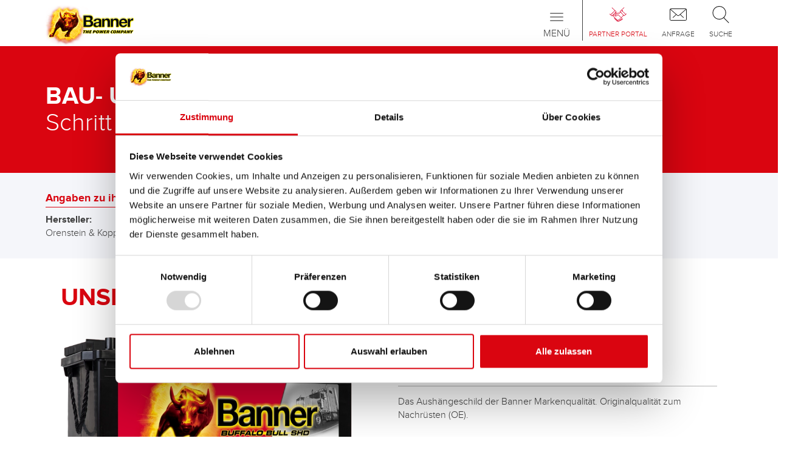

--- FILE ---
content_type: text/html; charset=utf-8
request_url: https://www.bannerbatterien.com/de/Batteriesuche/Bau-und-Landmaschinen/427-Orenstein-und-Koppel/b7407-BJ
body_size: 7863
content:
<!DOCTYPE html>
<html xmlns="http://www.w3.org/1999/xhtml" lang="de" xml:lang="de" >
<head>

<script data-cookieconsent="ignore">
    window.dataLayer = window.dataLayer || [];
    function gtag() {
        dataLayer.push(arguments);
    }
    gtag("consent", "default", {
        ad_personalization: "denied",
        ad_storage: "denied",
        ad_user_data: "denied",
        analytics_storage: "denied",
        functionality_storage: "denied",
        personalization_storage: "denied",
        security_storage: "granted",
        wait_for_update: 500,
    });
    gtag("set", "ads_data_redaction", true);
    gtag("set", "url_passthrough", true);
</script>
<script id="Cookiebot" src="https://consent.cookiebot.com/uc.js" data-culture="de" data-cbid="7971a675-15ad-4d9e-9dfa-b012fe99026b" type="text/javascript" async></script>
<!-- Global site tag (gtag.js) - Google Analytics -->
<script async src="https://www.googletagmanager.com/gtag/js?id=G-FM0Z00PKX6" type="text/plain" data-cookieconsent="statistics"></script>
<script type="text/plain" data-cookieconsent="statistics">
window.dataLayer = window.dataLayer || [];
function gtag(){dataLayer.push(arguments);}
gtag('js', new Date());

if(typeof ga_pageurl_suffix != "undefined") {
	gtag('config', 'G-FM0Z00PKX6', {'anonymize_ip': true, 'page_path': document.location.pathname+ga_pageurl_suffix});
} else {
	gtag('config', 'G-FM0Z00PKX6', {'anonymize_ip': true});
}
</script>
<!-- Facebook Pixel Code -->
<script type="text/plain" data-cookieconsent="marketing">
!function(f,b,e,v,n,t,s)
{if(f.fbq)return;n=f.fbq=function(){n.callMethod?
n.callMethod.apply(n,arguments):n.queue.push(arguments)};
if(!f._fbq)f._fbq=n;n.push=n;n.loaded=!0;n.version='2.0';
n.queue=[];t=b.createElement(e);t.async=!0;
t.src=v;s=b.getElementsByTagName(e)[0];
s.parentNode.insertBefore(t,s)}(window,document,'script',
'https://connect.facebook.net/en_US/fbevents.js');
fbq('init', '719607887185126'); 
fbq('track', 'PageView');
</script>

	<meta http-equiv="content-type" content="text/html; charset=utf-8" />
	<meta http-equiv="imagetoolbar" content="no" />
	<meta name="viewport" content="width=device-width,  initial-scale=1, maximum-scale=1,minimum-scale=1, user-scalable=no" />
	<meta name="format-detection" content="telephone=no" />
	<link rel="icon" type="image/x-icon" href="/favicon.ico">
	<title>Batterieempfehlung für Bau- &amp; Landmaschinen Orenstein &amp; Koppel RH 60, RH 70, RH 75</title>
	<meta name="author" content="Banner GmbH" />
	<meta name="keywords" content="Bau- &amp; Landmaschinen Orenstein &amp; Koppel RH 60, RH 70, RH 75" />
	<meta name="description" content="Batterien für den Hersteller Orenstein &amp; Koppel, Modell RH 60, RH 70, RH 75" />
	<meta name="robots" content="all" />
	<meta name="language" content="de">

	<link rel="stylesheet" type="text/css" href="/cache/css/667295e51a0563fab085093d23e00550.css" />

	<script type="text/javascript">
	/* <![CDATA[ */
		var site_id = 1;
		var site_language = "de";
		var text_ga_tracking_enabled = "Erfassung von Daten durch Google Analytics f\u00fcr diese Webseite deaktivieren";
		var text_ga_tracking_disabled = "Google Analytics wurde f\u00fcr Sie deaktiviert";
		var marketing_consent = "Bitte akzeptieren Sie die <a href='javascript:Cookiebot.renew()'>Marketing-Cookies<\/a> um den Inhalt zu sehen";
	/* ]]> */
	</script>

	<script type="text/javascript" src="/cache/js/aeb3b46b37b8227ea9c25695ac7c4920.js"></script>

	<script type="text/javascript" src="https://www.bannerbatterien.com/js/jquery.touchSwipe.min.js" async ></script>
	<script type="text/javascript" src="https://www.bannerbatterien.com/js/yumpu_cookiebot.js" async ></script>
</head>
<body class=" no-touchDevice chrome desktop page-type-hersteller">
<header>

<div id="NavLevel0" class="navbar  navbar-default" role="navigation">
	<div class="container">
		
		<a class="navbar-brand" href="/de/Home">
							<img src="/images/logo.png" alt="Banner Batterien" />
						</a>
		
		<div id="IconMenuContainer">
			<a href="/de/Partner-Portal" class="partnerportal">
<span class="menuIcon"></span>
<span class="text">Partner Portal</span>
</a>
<a href="/de/Anfrage/Infoservice" class="contact_menu">
<span class="menuIcon"></span>
<span class="text">Anfrage</span>
</a>
<a data-toggle="collapse" data-target="#SearchInputContainer" style="cursor: pointer" class="search">
<span class="menuIcon"></span>
<span class="text">Suche</span>
</a>
		</div>
		
		<div class="navbar-header">
			 <button type="button" class="navbar-toggle" data-toggle="collapse" data-target=".navbar-collapse">
	            <span class="sr-only">Toggle navigation</span>
	            <span class="icon-bar"></span>
	            <span class="icon-bar"></span>
	            <span class="icon-bar"></span>
	            <span class="title">Menü</span>
	          </button>
		</div>
		
		<div class="collapse navbar-collapse mobileMenu">
			<ul class="nav navbar-nav" role=""><li class="navLevel0Item dropdown"><a href="/de/Produkte/Starterbatterien" class="dropdown-toggle" data-menuitem-id=3 data-toggle=dropdown><span>Produkte<span class="batteryBottom"></span></span></a><ul class="dropdown-menu" role="menu"><li class="navLevel1Item"><a href="/de/Produkte/Starterbatterien" class="navLevel1Item" data-menuitem-id=133><span>Starter- & Bordnetzbatterien</span></a></li>
<li class="navLevel1Item"><a href="/de/Produkte/Zubeh%C3%B6r-f%C3%BCr-PKW-und-Nutzfahrzeuge" class="navLevel1Item" data-menuitem-id=358><span>Zubehör für PKW und Nutzfahrzeuge</span></a></li>
<li class="navLevel1Item"><a href="https://www.bannerbatterien.com/energysolutions/" target="_blank" class="navLevel1Item" data-menuitem-id=598><span>(Semi-) Traktion & Standby</span></a></li>
<li class="navLevel1Item"><a href="/de/Batteriesuche" class="navLevel1Item" data-menuitem-id=180><span>Anwendungsbereiche</span></a></li>
</ul></li>
<li class="navLevel0Item hidden-grid-breakpoint active"><a href="/de/Batteriesuche" class="dropdown-toggle" data-menuitem-id=2><span>Batteriesuche<span class="batteryBottom"></span></span></a><ul class="dropdown-menu" role="menu"><li class="navLevel1Item"><a href="/de/Batteriesuche/Motorr%C3%A4der" class="navLevel1Item" data-menuitem-id=464><span>Motorräder</span></a></li>
<li class="navLevel1Item"><a href="/de/Batteriesuche/Kleintransporter" class="navLevel1Item" data-menuitem-id=543><span>Kleintransporter</span></a></li>
<li class="navLevel1Item"><a href="/de/Batteriesuche/Wohnmobile" class="navLevel1Item" data-menuitem-id=295><span>Wohnmobile</span></a></li>
<li class="navLevel1Item"><a href="/de/Batteriesuche/LKW" class="navLevel1Item" data-menuitem-id=465><span>LKW</span></a></li>
<li class="navLevel1Item"><a href="/de/Batteriesuche/Solar-und-Photovoltaik" class="navLevel1Item" data-menuitem-id=299><span>Solar & Photovoltaik</span></a></li>
<li class="navLevel1Item"><a href="/de/Batteriesuche/CampingCaravan" class="navLevel1Item" data-menuitem-id=286><span>Camping/Caravan</span></a></li>
<li class="navLevel1Item"><a href="/de/Batteriesuche/Motorboote" class="navLevel1Item" data-menuitem-id=292><span>Motorboote</span></a></li>
<li class="navLevel1Item"><a href="/de/Batteriesuche/Segelboote" class="navLevel1Item" data-menuitem-id=186><span>Segelboote</span></a></li>
<li class="navLevel1Item"><a href="/de/Batteriesuche/E-Boote" class="navLevel1Item" data-menuitem-id=294><span>E-Boote</span></a></li>
<li class="navLevel1Item"><a href="/de/Batteriesuche/Taxis" class="navLevel1Item" data-menuitem-id=302><span>Taxis</span></a></li>
<li class="navLevel1Item"><a href="/de/Batteriesuche/Pistenger%C3%A4te" class="navLevel1Item" data-menuitem-id=290><span>Pistengeräte</span></a></li>
<li class="navLevel1Item"><a href="/de/Batteriesuche/Jetskis" class="navLevel1Item" data-menuitem-id=291><span>Jetskis</span></a></li>
<li class="navLevel1Item"><a href="/de/Batteriesuche/Schneemobile" class="navLevel1Item" data-menuitem-id=293><span>Schneemobile</span></a></li>
<li class="navLevel1Item"><a href="/de/Batteriesuche/UTV" class="navLevel1Item" data-menuitem-id=356><span>UTV</span></a></li>
<li class="navLevel1Item"><a href="/de/Batteriesuche/Hebeb%C3%BChnen" class="navLevel1Item" data-menuitem-id=296><span>Hebebühnen</span></a></li>
<li class="navLevel1Item"><a href="/de/Batteriesuche/Notstrom" class="navLevel1Item" data-menuitem-id=297><span>Notstrom</span></a></li>
<li class="navLevel1Item"><a href="/de/Batteriesuche/Alarmanlagen" class="navLevel1Item" data-menuitem-id=298><span>Alarmanlagen</span></a></li>
<li class="navLevel1Item"><a href="/de/Batteriesuche/Golf-CaddiesCarts" class="navLevel1Item" data-menuitem-id=300><span>Golf Caddies/Carts</span></a></li>
<li class="navLevel1Item"><a href="/de/Batteriesuche/Erneuerbare-Energien" class="navLevel1Item" data-menuitem-id=301><span>Erneuerbare Energien</span></a></li>
<li class="navLevel1Item"><a href="/de/Batteriesuche/Kehrmaschinen" class="navLevel1Item" data-menuitem-id=304><span>Kehrmaschinen</span></a></li>
<li class="navLevel1Item"><a href="/de/Batteriesuche/Reha-Rollst%C3%BChle" class="navLevel1Item" data-menuitem-id=305><span>Reha (Rollstühle)</span></a></li>
<li class="navLevel1Item"><a href="/de/Batteriesuche/Unterbrechungsfreie-Stromversorgung-USV" class="navLevel1Item" data-menuitem-id=308><span>Unterbrechungsfreie Stromversorgung (USV)</span></a></li>
<li class="navLevel1Item"><a href="/de/Batteriesuche/Fahrerlose-Transportsysteme-FTS" class="navLevel1Item" data-menuitem-id=309><span>Fahrerlose Transportsysteme (FTS)</span></a></li>
<li class="navLevel1Item"><a href="/de/Batteriesuche/Energieversorger" class="navLevel1Item" data-menuitem-id=311><span>Energieversorger</span></a></li>
<li class="navLevel1Item"><a href="/de/Batteriesuche/Notbeleuchtung" class="navLevel1Item" data-menuitem-id=312><span>Notbeleuchtung</span></a></li>
<li class="navLevel1Item"><a href="/de/Batteriesuche/Schlepper" class="navLevel1Item" data-menuitem-id=314><span>Schlepper</span></a></li>
<li class="navLevel1Item"><a href="/de/Batteriesuche/Nachrichten-systeme" class="navLevel1Item" data-menuitem-id=315><span>Nachrichten- systeme</span></a></li>
<li class="navLevel1Item"><a href="/de/Batteriesuche/Brandschutz-anlagen" class="navLevel1Item" data-menuitem-id=316><span>Brandschutz- anlagen</span></a></li>
<li class="navLevel1Item"><a href="/de/Batteriesuche/Umspannwerke" class="navLevel1Item" data-menuitem-id=318><span>Umspannwerke</span></a></li>
<li class="navLevel1Item"><a href="/de/Batteriesuche/Marine" class="navLevel1Item" data-menuitem-id=321><span>Marine</span></a></li>
<li class="navLevel1Item"><a href="/de/Batteriesuche/E-Scooter" class="navLevel1Item" data-menuitem-id=320><span>E-Scooter</span></a></li>
<li class="navLevel1Item"><a href="/de/Batteriesuche/Station%C3%A4r" class="navLevel1Item" data-menuitem-id=322><span>Stationär</span></a></li>
</ul></li>
<li class="navLevel0Item hidden-grid-breakpoint"><a href="/de/H%C3%A4ndlersuche" class="navLevel0Item hidden-grid-breakpoint" data-menuitem-id=4><span>Händlersuche<span class="batteryBottom"></span></span></a></li>
<li class="navLevel0Item"><a href="/de/Batteriewissen" class="navLevel0Item" data-menuitem-id=367><span>Batteriewissen<span class="batteryBottom"></span></span></a></li>
<li class="navLevel0Item dropdown"><a href="/de/Unternehmen/The-Power-Company" class="dropdown-toggle" data-menuitem-id=117 data-toggle=dropdown><span>Unternehmen<span class="batteryBottom"></span></span></a><ul class="dropdown-menu" role="menu"><li class="navLevel1Item"><a href="/de/Unternehmen/The-Power-Company" class="navLevel1Item" data-menuitem-id=142><span>The Power Company</span></a></li>
<li class="navLevel1Item"><a href="/de/Unternehmen/Kontakt" class="navLevel1Item" data-menuitem-id=404><span>Kontakt</span></a></li>
<li class="navLevel1Item"><a href="/de/Unternehmen/Karriere" class="navLevel1Item" data-menuitem-id=271><span>Karriere</span></a></li>
<li class="navLevel1Item"><a href="/de/Unternehmen/Presse-und-News" class="navLevel1Item" data-menuitem-id=373><span>Presse & News</span></a></li>
<li class="navLevel1Item"><a href="/de/Unternehmen/Nachhaltigkeit-und-Umwelt" class="navLevel1Item" data-menuitem-id=281><span>Nachhaltigkeit & Umwelt</span></a></li>
<li class="navLevel1Item"><a href="/de/Unternehmen/Zahlen-und-Fakten" class="navLevel1Item" data-menuitem-id=284><span>Zahlen & Fakten</span></a></li>
<li class="navLevel1Item"><a href="/de/Unternehmen/Chronik" class="navLevel1Item" data-menuitem-id=285><span>Chronik</span></a></li>
<li class="navLevel1Item"><a href="/de/Unternehmen/Forschung-und-Entwicklung" class="navLevel1Item" data-menuitem-id=282><span>Forschung & Entwicklung</span></a></li>
</ul></li>
</ul><div id="SpecialItems" class="visible-grid-breakpoint">
<div><a href="/de/Batteriesuche" class="batteriesuche">Batteriesuche</a></div>
<div><a href="/de/H%C3%A4ndlersuche" class="dealerlocator">Händlersuche</a></div>
</div>
		</div>
	</div>
	
	<div class="collapse" id="SearchInputContainer">
		<section class="container">
			<div class="row">
				<div class="col-xs-12">
					<div id="SearchInputContent">
						<form method="POST" action="/de/Suche" autocomplete="off" name="SearchForm">
							<div class="inputInnerContainer">
								<input type="text" placeholder="Suchbegriff eingeben ..." name="s" class="typeahead"><ul class="typeahead dropdown-menu"></ul>
							</div>
							<button type="submit"></button>
						</form>
					</div>
				</div>
			</div>
		</section>
	</div>
</div>
<div id="NavLevel1">
	<div class="subMenuContainer" rel="3"><div class="container"><a href="/de/Produkte/Starterbatterien"><span class="menuIcon"><img src="/upload/filecache/Menueicon-Starterbatterien_a30e09cd49962a15998ecc6d3bfec5e9.webp" alt="" /></span>
<span class="text">Starter- & Bordnetzbatterien</span>
</a><a href="/de/Produkte/Zubeh%C3%B6r-f%C3%BCr-PKW-und-Nutzfahrzeuge"><span class="menuIcon"><img src="/upload/filecache/Menueicon-Zubehoer_d8e7fdcf8bd3c944fc29011b213142f3.webp" alt="" /></span>
<span class="text">Zubehör für PKW und Nutzfahrzeuge</span>
</a><a href="https://www.bannerbatterien.com/energysolutions/" target="_blank"><span class="menuIcon"><img src="/upload/filecache/Menueicon-Industriebatterien_25fe458534c83906d2f167791c0f9d23.webp" alt="" /></span>
<span class="text">(Semi-) Traktion & Standby</span>
</a><a href="/de/Batteriesuche"><span class="menuIcon"><img src="/upload/filecache/Menueicon-Anwendungen_4dbffe16680713566b52267c346dfdb7.webp" alt="" /></span>
<span class="text">Anwendungsbereiche</span>
</a></div></div><div class="subMenuContainer" rel="2"><div class="container"><a href="/de/Batteriesuche/Motorr%C3%A4der"><span class="glyphicon glyphicon-chevron-right" aria-hidden="true"></span><span class="glyphiconText">Motorräder</span></a><a href="/de/Batteriesuche/Kleintransporter"><span class="glyphicon glyphicon-chevron-right" aria-hidden="true"></span><span class="glyphiconText">Kleintransporter</span></a><a href="/de/Batteriesuche/Wohnmobile"><span class="glyphicon glyphicon-chevron-right" aria-hidden="true"></span><span class="glyphiconText">Wohnmobile</span></a><a href="/de/Batteriesuche/LKW"><span class="glyphicon glyphicon-chevron-right" aria-hidden="true"></span><span class="glyphiconText">LKW</span></a><a href="/de/Batteriesuche/Solar-und-Photovoltaik"><span class="glyphicon glyphicon-chevron-right" aria-hidden="true"></span><span class="glyphiconText">Solar & Photovoltaik</span></a><a href="/de/Batteriesuche/CampingCaravan"><span class="glyphicon glyphicon-chevron-right" aria-hidden="true"></span><span class="glyphiconText">Camping/Caravan</span></a><a href="/de/Batteriesuche/Motorboote"><span class="glyphicon glyphicon-chevron-right" aria-hidden="true"></span><span class="glyphiconText">Motorboote</span></a><a href="/de/Batteriesuche/Segelboote"><span class="glyphicon glyphicon-chevron-right" aria-hidden="true"></span><span class="glyphiconText">Segelboote</span></a><a href="/de/Batteriesuche/E-Boote"><span class="glyphicon glyphicon-chevron-right" aria-hidden="true"></span><span class="glyphiconText">E-Boote</span></a><a href="/de/Batteriesuche/Taxis"><span class="glyphicon glyphicon-chevron-right" aria-hidden="true"></span><span class="glyphiconText">Taxis</span></a><a href="/de/Batteriesuche/Pistenger%C3%A4te"><span class="glyphicon glyphicon-chevron-right" aria-hidden="true"></span><span class="glyphiconText">Pistengeräte</span></a><a href="/de/Batteriesuche/Jetskis"><span class="glyphicon glyphicon-chevron-right" aria-hidden="true"></span><span class="glyphiconText">Jetskis</span></a><a href="/de/Batteriesuche/Schneemobile"><span class="glyphicon glyphicon-chevron-right" aria-hidden="true"></span><span class="glyphiconText">Schneemobile</span></a><a href="/de/Batteriesuche/UTV"><span class="glyphicon glyphicon-chevron-right" aria-hidden="true"></span><span class="glyphiconText">UTV</span></a><a href="/de/Batteriesuche/Hebeb%C3%BChnen"><span class="glyphicon glyphicon-chevron-right" aria-hidden="true"></span><span class="glyphiconText">Hebebühnen</span></a><a href="/de/Batteriesuche/Notstrom"><span class="glyphicon glyphicon-chevron-right" aria-hidden="true"></span><span class="glyphiconText">Notstrom</span></a><a href="/de/Batteriesuche/Alarmanlagen"><span class="glyphicon glyphicon-chevron-right" aria-hidden="true"></span><span class="glyphiconText">Alarmanlagen</span></a><a href="/de/Batteriesuche/Golf-CaddiesCarts"><span class="glyphicon glyphicon-chevron-right" aria-hidden="true"></span><span class="glyphiconText">Golf Caddies/Carts</span></a><a href="/de/Batteriesuche/Erneuerbare-Energien"><span class="glyphicon glyphicon-chevron-right" aria-hidden="true"></span><span class="glyphiconText">Erneuerbare Energien</span></a><a href="/de/Batteriesuche/Kehrmaschinen"><span class="glyphicon glyphicon-chevron-right" aria-hidden="true"></span><span class="glyphiconText">Kehrmaschinen</span></a><a href="/de/Batteriesuche/Reha-Rollst%C3%BChle"><span class="glyphicon glyphicon-chevron-right" aria-hidden="true"></span><span class="glyphiconText">Reha (Rollstühle)</span></a><a href="/de/Batteriesuche/Unterbrechungsfreie-Stromversorgung-USV"><span class="glyphicon glyphicon-chevron-right" aria-hidden="true"></span><span class="glyphiconText">Unterbrechungsfreie Stromversorgung (USV)</span></a><a href="/de/Batteriesuche/Fahrerlose-Transportsysteme-FTS"><span class="glyphicon glyphicon-chevron-right" aria-hidden="true"></span><span class="glyphiconText">Fahrerlose Transportsysteme (FTS)</span></a><a href="/de/Batteriesuche/Energieversorger"><span class="glyphicon glyphicon-chevron-right" aria-hidden="true"></span><span class="glyphiconText">Energieversorger</span></a><a href="/de/Batteriesuche/Notbeleuchtung"><span class="glyphicon glyphicon-chevron-right" aria-hidden="true"></span><span class="glyphiconText">Notbeleuchtung</span></a><a href="/de/Batteriesuche/Schlepper"><span class="glyphicon glyphicon-chevron-right" aria-hidden="true"></span><span class="glyphiconText">Schlepper</span></a><a href="/de/Batteriesuche/Nachrichten-systeme"><span class="glyphicon glyphicon-chevron-right" aria-hidden="true"></span><span class="glyphiconText">Nachrichten- systeme</span></a><a href="/de/Batteriesuche/Brandschutz-anlagen"><span class="glyphicon glyphicon-chevron-right" aria-hidden="true"></span><span class="glyphiconText">Brandschutz- anlagen</span></a><a href="/de/Batteriesuche/Umspannwerke"><span class="glyphicon glyphicon-chevron-right" aria-hidden="true"></span><span class="glyphiconText">Umspannwerke</span></a><a href="/de/Batteriesuche/Marine"><span class="glyphicon glyphicon-chevron-right" aria-hidden="true"></span><span class="glyphiconText">Marine</span></a><a href="/de/Batteriesuche/E-Scooter"><span class="glyphicon glyphicon-chevron-right" aria-hidden="true"></span><span class="glyphiconText">E-Scooter</span></a><a href="/de/Batteriesuche/Station%C3%A4r"><span class="glyphicon glyphicon-chevron-right" aria-hidden="true"></span><span class="glyphiconText">Stationär</span></a></div></div><div class="subMenuContainer" rel="5"><div class="container"><a href="/de/Support/Service-Tipps"><span class="glyphicon glyphicon-chevron-right" aria-hidden="true"></span><span class="glyphiconText">Service Tipps</span></a><a href="/de/Support/FAQ"><span class="glyphicon glyphicon-chevron-right" aria-hidden="true"></span><span class="glyphiconText">FAQ</span></a></div></div><div class="subMenuContainer companySubMenu" rel="117"><div class="container"><a href="/de/Unternehmen/The-Power-Company"><span class="menuIcon"><img src="/upload/filecache/ThePowerCompany2_Icon_c95abef5bade401d5636a6264369a944.webp" alt="" /></span>
<span class="text">The Power Company</span>
</a><a href="/de/Unternehmen/Kontakt"><span class="menuIcon"><img src="/upload/filecache/Karriere_Icon_99a78e91a860cce3388f5a00fb2b919e.webp" alt="" /></span>
<span class="text">Kontakt</span>
</a><a href="/de/Unternehmen/Karriere"><span class="menuIcon"><img src="/upload/filecache/Banner-Karriere-icon_796ad8f6ed7a3d52e6c833336d081c01.webp" alt="" /></span>
<span class="text">Karriere</span>
</a><a href="/de/Unternehmen/Presse-und-News"><span class="menuIcon"><img src="/upload/filecache/News_Icon_6c112f8f444ed32ed69bdb51dbde1979.webp" alt="" /></span>
<span class="text">Presse & News</span>
</a><a href="/de/Unternehmen/Nachhaltigkeit-und-Umwelt"><span class="menuIcon"><img src="/upload/filecache/Umwelt_Icon_691affa14b5581b3094df49d6b9017fd.webp" alt="" /></span>
<span class="text">Nachhaltigkeit & Umwelt</span>
</a></div>
<div class="container" style="text-align: center;">
<a href="/de/Unternehmen/Zahlen-und-Fakten"><span class="menuIcon"><img src="/upload/filecache/ZahlenUndFakten_Icon_7a94ce52bb4976f44ae9debf8afbcac1.webp" alt="" /></span>
<span class="text">Zahlen & Fakten</span>
</a><a href="/de/Unternehmen/Chronik"><span class="menuIcon"><img src="/upload/filecache/Chronik_Icon_92f77d44a5a3c8e065dcdf4411455d40.webp" alt="" /></span>
<span class="text">Chronik</span>
</a><a href="/de/Unternehmen/Forschung-und-Entwicklung"><span class="menuIcon"><img src="/upload/filecache/Forschung_Icon_c3f29dd2c8ee74076310331efd987e24.webp" alt="" /></span>
<span class="text">Forschung & Entwicklung</span>
</a></div></div><div class="subMenuContainer" rel="182"><div class="container"><a href="/de/Partner-Portal/Banner-Lieferanten"><span class="glyphicon glyphicon-chevron-right" aria-hidden="true"></span><span class="glyphiconText">Banner Lieferanten</span></a><a href="/de/Partner-Portal/Partner-werden"><span class="glyphicon glyphicon-chevron-right" aria-hidden="true"></span><span class="glyphiconText">Partner werden</span></a></div></div><div class="subMenuContainer" rel="118"><div class="container"><a href="/de/Anfrage/Infoservice"><span class="glyphicon glyphicon-chevron-right" aria-hidden="true"></span><span class="glyphiconText">Infoservice</span></a><a href="/de/Anfrage/Impressum"><span class="glyphicon glyphicon-chevron-right" aria-hidden="true"></span><span class="glyphiconText">Impressum</span></a><a href="/upload/files/3712.pdf" target="_blank"><span class="glyphicon glyphicon-chevron-right" aria-hidden="true"></span><span class="glyphiconText">Allgmeine Geschäftsbedingungen (AGB)</span></a><a href="/de/Anfrage/Datenschutzerkl%C3%A4rung"><span class="glyphicon glyphicon-chevron-right" aria-hidden="true"></span><span class="glyphiconText">Datenschutzerklärung</span></a><a href="https://www.bannerbatterien.com/upload/files/6932.pdf" target="_blank"><span class="glyphicon glyphicon-chevron-right" aria-hidden="true"></span><span class="glyphiconText">POP</span></a><a href="https://www.bannerbatterien.com/upload/files/6937.pdf" target="_blank"><span class="glyphicon glyphicon-chevron-right" aria-hidden="true"></span><span class="glyphiconText">CAProp65_Declaration</span></a><a href="https://www.bannerbatterien.com/upload/files/6930.pdf" target="_blank"><span class="glyphicon glyphicon-chevron-right" aria-hidden="true"></span><span class="glyphiconText">PFAS</span></a></div></div><div class="subMenuContainer" rel="376"><div class="container"><a href="/de/Landingpages/Buffalo-Bull-AGM"><span class="glyphicon glyphicon-chevron-right" aria-hidden="true"></span><span class="glyphiconText">Buffalo Bull AGM</span></a><a href="/de/Landingpages/testen"><span class="glyphicon glyphicon-chevron-right" aria-hidden="true"></span><span class="glyphiconText">testen</span></a><a href="/de/Landingpages/Information-Batteries%C3%A4urepackung"><span class="glyphicon glyphicon-chevron-right" aria-hidden="true"></span><span class="glyphiconText">Information Batteriesäurepackung</span></a><a href="/de/Landingpages/Banner-Vorteile"><span class="glyphicon glyphicon-chevron-right" aria-hidden="true"></span><span class="glyphiconText">Banner Vorteile</span></a><a href="/de/Landingpages/Polschutz"><span class="glyphicon glyphicon-chevron-right" aria-hidden="true"></span><span class="glyphiconText">Polschutz</span></a><a href="/de/Landingpages/Agenda-2030"><span class="glyphicon glyphicon-chevron-right" aria-hidden="true"></span><span class="glyphiconText">Agenda 2030</span></a><a href="/de/Landingpages/Campingtyp"><span class="glyphicon glyphicon-chevron-right" aria-hidden="true"></span><span class="glyphiconText">Campingtyp</span></a><a href="/de/Landingpages/Voll-auf-Kurs"><span class="glyphicon glyphicon-chevron-right" aria-hidden="true"></span><span class="glyphiconText">Voll auf Kurs</span></a><a href="/de/Landingpages/85-Jahre-Banner"><span class="glyphicon glyphicon-chevron-right" aria-hidden="true"></span><span class="glyphiconText">85 Jahre Banner</span></a><a href="/de/Landingpages/Banner-NACHHALTIGKEIT"><span class="glyphicon glyphicon-chevron-right" aria-hidden="true"></span><span class="glyphiconText">Banner NACHHALTIGKEIT</span></a><a href="/de/Landingpages/Aktion-4"><span class="glyphicon glyphicon-chevron-right" aria-hidden="true"></span><span class="glyphiconText">Aktion 4</span></a><a href="/de/Landingpages/B%C3%9CFFELPOWER-MIT-WEITBLICK"><span class="glyphicon glyphicon-chevron-right" aria-hidden="true"></span><span class="glyphiconText">BÜFFELPOWER MIT WEITBLICK</span></a><a href="/de/Landingpages/Energy-Bull-Dual-Power"><span class="glyphicon glyphicon-chevron-right" aria-hidden="true"></span><span class="glyphiconText">Energy Bull Dual Power</span></a><a href="/de/Landingpages/Banner-Tipp"><span class="glyphicon glyphicon-chevron-right" aria-hidden="true"></span><span class="glyphiconText">Banner Tipp</span></a><a href="/de/Landingpages/Automechanika-2024"><span class="glyphicon glyphicon-chevron-right" aria-hidden="true"></span><span class="glyphiconText">Automechanika 10.-14.09.2024</span></a><a href="/de/Landingpages/B%C3%BCffelpost-2024"><span class="glyphicon glyphicon-chevron-right" aria-hidden="true"></span><span class="glyphiconText">Büffelpost 2024</span></a><a href="/de/Landingpages/OBCHODN%C3%8D-DIVIZE-ENERGY-SOLUTIONS-BANNER-BATERIE-%C4%8CR-UV%C3%81D%C3%8D-NA-TRH"><span class="glyphicon glyphicon-chevron-right" aria-hidden="true"></span><span class="glyphiconText">NOVOU ŘADU BATERIOVÝCH HIGH PERFORMANCE ČLÁNKŮ </span></a></div></div></div>
</header>

<!-- ISEARCH_BEGIN_INDEX -->
<main>

		<div class="headerContainer">
			<section class="container">
				<div class="row">
					<div class="col-xs-12">
														<h1 class="headline_bold">BAU- UND LANDMASCHINEN</h1>
																	<h2 class="headline_thin">Schritt 3 von 3</h2>
														</div>
				</div>
			</section>
		</div>
		<section class="container-fluid greyContainer pages_dvse_search post">
		<div class="row hidden-xs hidden-sm selectedCar">
		<section class="container">
			<div class="row">
				<div class="col-xs-12">
					<div class="headline">Angaben zu ihrem Fahrzeug:</div>
					<div class="content">
						<div class="contentGroup">
							<div class="bold">Hersteller:</div>
							<div>Orenstein & Koppel</div>
						</div>
						<div class="contentGroup">
							<div class="bold">Modell:</div>
							<div>RH 60, RH 70, RH 75</div>
						</div>
						<div class="contentGroup">
							<div class="bold">Baujahr:</div>
							<div></div>
						</div>
					</div>
				</div>
			</div>
		</section>
	</div>
	<div class="row hidden-md hidden-lg selectedCarMobile">
		<section class="container">
			<div class="row">
				<div class="col-xs-12 toggleColumn">
					<a class="toggleLink collapsed" role="button" data-toggle="collapse" href="#MobileSelectedCar" aria-expanded="false" controls="MobileSelectedCar">Ihre Auswahl<span class="arrow"></span></a>
				</div>
			</div>
		</section>
		
		<section class="container collapse" id="MobileSelectedCar">
			<div class="row">
				<div class="col-xs-12">
					<div class="headline">Angaben zu ihrem Fahrzeug:</div>
					<div class="content">
						<div class="contentGroup">
							<div class="bold">Hersteller:</div>
							<div>Orenstein & Koppel</div>
						</div>
						<div class="contentGroup">
							<div class="bold">Modell:</div>
							<div>RH 60, RH 70, RH 75</div>
						</div>
						<div class="contentGroup">
							<div class="bold">Baujahr:</div>
							<div></div>
						</div>
					</div>
				</div>
			</div>
		</section>
	</div>
	
	<div class="row resultContainer">
		<section class="container">
							<div class="row">
					<div class="col-xs-12">
						<div class="rowText"><h1><span class="editor_headline_large"><strong>UNSERE Banner EMPFEHLUNG FÜR SIE:</strong></span></h1></div>
					</div>
				</div>
									<div class="row firstProduct">
						<div class="col-xs-12 col-md-6">
							<div class="imageContainer">
<img src="/upload/filecache/018680080101-Buffalo_Bull_SHD_PRO_680_08_-_Web_Detail_Ansicht_c6e14b3f487b4cbebd09d88eff40e21d.webp" alt="Banner Buffalo Bull SHD PRO 680 08" />
</div>
						</div>
						<div class="col-xs-12 col-md-6">
							<div class="batteryGroup silver">Buffalo Bull SHD PROfessional</div>
							<div class="batteryModel">SHD PRO 680 08</div>
							
															<div class="rowText borderTop silver"><p>Das Aush&auml;ngeschild der Banner Markenqualit&auml;t. Originalqualit&auml;t zum Nachr&uuml;sten (OE).</p></div>
															<a class="whiteRedButton trackClick" data-action="click" data-category="batterysearch" data-label="button-product-detail" href="/de/Produkte/Starterbatterien/Buffalo-Bull-SHD-PROfessional/169-SHD-PRO-680-08">Produktdetails ></a>
							
															<div class="buyContainer">
									<div class="buyHeadline">Diese Batterie kaufen:</div>
																			<div><a class="redWhiteButton " data-action="click" data-category="batterysearch" data-label="button-dealerlocator" href="/de/H%C3%A4ndlersuche?id_product=169">Händler & Einbauservice ></a></div>
																		</div>
														</div>
					</div>
										<div class="row secondProduct">
						<div class="col-xs-12">
							<div class="greyBackground">
								<div class="row">
									<div class="col-xs-12 col-md-6 col-lg-4">
																					<div class="rowText"><p><span class="editor_headline_30px"><strong>LEISTUNGSSTARKE ALTERNATIVE</strong></span></p>
<p>&nbsp;</p>
<p>Unsere Empfehlung f&uuml;r Fahrzeuge mit <span class="editor_bold">h&ouml;herem Energiebedarf bzw. h&ouml;heren Kaltstartanforderungen.</span></p></div>
																					<a class="whiteRedButton trackClick" data-action="click" data-category="batterysearch" data-label="button-product-detail" href="/de/Produkte/Starterbatterien/Buffalo-Bull-EFB/331-EFB-690-17">Produktdetails ></a>
																			</div>
									<div class="col-xs-12 col-md-6 col-lg-4">
										<div class="imageContainer">
<img src="/upload/filecache/012690170101-Buffalo_Bull_EFB_690_17_-_Web_Detail_Ansicht_f6dce634b2522eac470b8a3301866fec.webp" alt="Banner Buffalo Bull EFB 690 17" />
</div>
									</div>
									<div class="col-xs-12 col-md-6 col-lg-4">
										<div class="batteryGroup gold">Buffalo Bull EFB</div>
										<div class="batteryModel">EFB 690 17</div>
										
																					<div class="rowText noPaddingBottom borderTop gold"><p>Die besten und leistungsf&auml;higsten Banner Batterien. Leistungsgesteigert exakt nach den Vorgaben f&uuml;hrender europ&auml;ischer KFZ-Hersteller.</p>
<p><span class="editor_bold">Originalqualit&auml;t zum Nachr&uuml;sten.</span></p></div>
																					
																					<div class="buyContainer">
												<div class="buyHeadline">Diese Batterie kaufen:</div>
																									<div><a class="redWhiteButton trackClick" data-action="click" data-category="batterysearch" data-label="button-dealerlocator" href="/de/H%C3%A4ndlersuche?id_product=331">Händler & Einbauservice ></a></div>
																								</div>
																				</div>
								</div>
								<div class="rowHeadline">UNSERE UPGRADING EMPFEHLUNG</div>
	 						</div>
						</div>
					</div>
							</section>
	</div>
</section>
<!-- ISEARCH_END_INDEX --></main><a class="scrollUp"><span class="glyphicon glyphicon-menu-up"></span></a>
<footer><div id="FooterLine2"><div class="container"><div class="row">
<div class="col-xs-12 col-sm-6">
<img src="/images/leitbetriebe_austria.svg" width="128" alt="leitbetriebe austria" />
</div>
<div class="col-xs-12 col-sm-6">
<img src="/images/the_power_company.png" alt="the power company" />
</div>
</div>
</div></div><div class="container"><div class="row"><div id="FooterMenu" class="col-xs-12 col-sm-12 col-md-8 col-lg-9"><div class="row"><div class="col-xs-12 col-sm-4 col-md-4 col-lg-3"><span class="lev0">Produkte</span><a href="/de/Produkte/Starterbatterien" class="lev1">Starter- & Bordnetzbatterien</a><a href="/de/Produkte/Zubeh%C3%B6r-f%C3%BCr-PKW-und-Nutzfahrzeuge" class="lev1">Zubehör für PKW und Nutzfahrzeuge</a><a href="/de/Produkte/Industriebatterien" class="lev1">(Semi-) Traktion & Standby</a><a href="https://www.bannerbatterien.com/energysolutions/" target="_blank" class="lev1">(Semi-) Traktion & Standby</a><a href="/de/Batteriesuche" class="lev1">Anwendungsbereiche</a></div><div class="col-xs-12 col-sm-4 col-md-4 col-lg-3"><span class="lev0">Unternehmen</span><a href="/de/Unternehmen/The-Power-Company" class="lev1">The Power Company</a><a href="/de/Unternehmen/Kontakt" class="lev1">Kontakt</a><a href="/de/Unternehmen/Karriere" class="lev1">Karriere</a><a href="/de/Unternehmen/Presse-und-News" class="lev1">Presse & News</a><a href="/de/Unternehmen/Nachhaltigkeit-und-Umwelt" class="lev1">Nachhaltigkeit & Umwelt</a><a href="/de/Unternehmen/Zahlen-und-Fakten" class="lev1">Zahlen & Fakten</a><a href="/de/Unternehmen/Chronik" class="lev1">Chronik</a><a href="/de/Unternehmen/Forschung-und-Entwicklung" class="lev1">Forschung & Entwicklung</a></div><div class="col-xs-12 col-sm-4 col-md-4 col-lg-3"><span class="lev0">Anfrage</span><a href="/de/Anfrage/Infoservice" class="lev1">Infoservice</a><a href="/de/Anfrage/Impressum" class="lev1">Impressum</a><a href="/upload/files/3712.pdf" target="_blank" class="lev1">Allgmeine Geschäftsbedingungen (AGB)</a><a href="/de/Anfrage/Datenschutzerkl%C3%A4rung" class="lev1">Datenschutzerklärung</a><a href="/de/Anfrage/Datenschutzerkl%C3%A4rung-zur-Online-Bewerbung" class="lev1">Datenschutzerklärung zur Online-Bewerbung</a><a href="https://www.bannerbatterien.com/upload/files/7331.pdf" target="_blank" class="lev1">REACH Verordnung</a><a href="https://www.bannerbatterien.com/upload/files/6934.pdf" target="_blank" class="lev1">RoHS-Richtlinie</a><a href="/de/Anfrage/Compliance" class="lev1">Compliance</a><a href="https://www.bannerbatterien.com/upload/files/6932.pdf" target="_blank" class="lev1">POP</a><a href="https://www.bannerbatterien.com/upload/files/6937.pdf" target="_blank" class="lev1">CAProp65_Declaration</a><a href="https://www.bannerbatterien.com/upload/files/6930.pdf" target="_blank" class="lev1">PFAS</a></div></div></div><div id="FooterRightContainer" class="col-xs-12 col-sm-12 col-md-4 col-lg-3"><div class="footerButtonContainer">
<a href="/de/Batteriesuche" class="batteriesuche"><span>Batteriesuche</span></a>
</div>
<div class="footerButtonContainer">
<a href="/de/H%C3%A4ndlersuche" class="dealerlocator"><span>Händlersuche</span></a>
</div>
<div class="footerButtonContainer">
<a class="languageSelector"><span>Deutsch Int.</span></a>
</div>
<div class="LanguagesContainer"><a data-lang="en" class="LanguageSelectorItem langQuestion"><span class="text">English Int.</span></a><a data-lang="bg" class="LanguageSelectorItem langQuestion"><span class="text">България</span></a><a data-lang="cz" class="LanguageSelectorItem langQuestion"><span class="text">Česko</span></a><a data-lang="da" class="LanguageSelectorItem langQuestion"><span class="text">Danmark</span></a><a data-lang="de-de" class="LanguageSelectorItem langQuestion"><span class="text">Deutschland</span></a><a data-lang="es" class="LanguageSelectorItem langQuestion"><span class="text">España</span></a><a data-lang="fr" class="LanguageSelectorItem langQuestion"><span class="text">France</span></a><a data-lang="en-gb" class="LanguageSelectorItem langQuestion"><span class="text">Great Britain</span></a><a data-lang="it" class="LanguageSelectorItem langQuestion"><span class="text">Italia</span></a><a data-lang="hu" class="LanguageSelectorItem langQuestion"><span class="text">Magyarország</span></a><a data-lang="de-at" class="LanguageSelectorItem langQuestion"><span class="text">Österreich</span></a><a data-lang="pl" class="LanguageSelectorItem langQuestion"><span class="text">Polska</span></a><a data-lang="ro" class="LanguageSelectorItem langQuestion"><span class="text">România</span></a><a data-lang="de-ch" class="LanguageSelectorItem langQuestion"><span class="text">Schweiz</span></a><a data-lang="sk" class="LanguageSelectorItem langQuestion"><span class="text">Slovensky</span></a><a data-lang="fr-ch" class="LanguageSelectorItem langQuestion"><span class="text">Suisse</span></a><a data-lang="sv" class="LanguageSelectorItem langQuestion"><span class="text">Sverige</span></a><a data-lang="it-ch" class="LanguageSelectorItem langQuestion"><span class="text">Svizzera</span></a><a data-lang="tr" class="LanguageSelectorItem langQuestion"><span class="text">Türkiye</span></a></div>				<div class="footerButtonContainerSocial">
					<a id="YoutubeChannel" target="_blank" rel="noopener" href="https://www.youtube.com/channel/UCgEdnbi6aSoVMmfgv72SAnA"><img src="/images/socialmedia/yt_icon_rgb.png" /></a>
											<a id="Facebook" target="_blank" rel="noopener" href="https://www.facebook.com/bannerbatterien/"><img src="/images/socialmedia/f_logo_RGB-Blue_58.png" /></a>
											<a id="Xing" target="_blank" rel="noopener" href="https://www.xing.com/companies/bannergmbh"><img src="/images/socialmedia/XNG_Sharebutton_v01.png" /></a>
					<a id="Linkedin" target="_blank" rel="noopener" href="https://www.linkedin.com/company/banner-gmbh/"><img src="/images/socialmedia/In-Blue-48.png" /></a>
											<a id="Instagram" target="_blank" rel="noopener" href="https://www.instagram.com/bannerbatterien/"><img src="/images/socialmedia/instagram.png" /></a>
										</div>
				</div></div></div>	<script src="https://js.adsrvr.org/up_loader.1.1.0.js" type="text/plain" data-cookieconsent="marketing"></script>
	<script type="text/plain" data-cookieconsent="marketing">
		ttd_dom_ready( function() {
			if (typeof TTDUniversalPixelApi === 'function') {
				var universalPixelApi = new TTDUniversalPixelApi();
				universalPixelApi.init("alr6xhj", ["5kvwccw"], "https://insight.adsrvr.org/track/up");
			}
		});
	</script>
	</footer>	<div class="modal fade" id="LanguageChangeModal" tabindex="-1" role="dialog" aria-labelledby="myLanguageChangeModal" aria-hidden="true">
		<div class="modal-dialog">
			<div class="modal-content">
				<div class="modal-body">
				</div>
			</div><!-- /.modal-content -->
		</div><!-- /.modal-dialog -->
	</div><!-- /.modal -->
	<dialog id="MarketingConsent">
<div class="dialogBody">Bitte akzeptieren Sie die <a href='javascript:Cookiebot.renew()'>Marketing-Cookies</a> um den Inhalt zu sehen</div>
<div class="dialogFooter"><button class="closeDialogButton">Schließen</button></div>
</dialog>

</body>
</html>


--- FILE ---
content_type: text/css
request_url: https://www.bannerbatterien.com/cache/css/667295e51a0563fab085093d23e00550.css
body_size: 40227
content:
#colorbox, #cboxOverlay, #cboxWrapper{position:absolute; top:0; left:0; z-index:9999; overflow:hidden;}#cboxWrapper {max-width:none;}#cboxOverlay{position:fixed; width:100%; height:100%;}#cboxMiddleLeft, #cboxBottomLeft{clear:left;}#cboxContent{position:relative;}#cboxLoadedContent{overflow:hidden !important; -webkit-overflow-scrolling: touch;}#cboxTitle{margin:0;}#cboxLoadingOverlay, #cboxLoadingGraphic{position:absolute; top:0; left:0; width:100%; height:100%;}#cboxPrevious, #cboxNext, #cboxClose, #cboxSlideshow{cursor:pointer;}.cboxPhoto{float:left; margin:auto; border:0; display:block; max-width:none; -ms-interpolation-mode:bicubic;}.cboxIframe{width:100%; height:100%; displaycboxContent:block; border:0; padding:0; margin:0;}#colorbox, #cboxContent, #cboxLoadedContent{box-sizing:content-box; -moz-box-sizing:content-box; -webkit-box-sizing:content-box;}#cboxOverlay{background:#000; opacity: 0.9; filter: alpha(opacity = 90);}#colorbox{outline:0; position: fixed !important;}#cboxContent{margin-top:20px;background-color: transparent;}.cboxIframe{background:#fff;}#cboxError{padding:50px; border:1px solid #ccc;}#cboxLoadedContent{border:0px solid #000; background-color: transparent;}#cboxContentWrapper {position: relative; display: block; left: 50%; float: left;}#cboxTitle{position:absolute; bottom:0px; left:0; width: 100%; background-color: rgba(255,255,255,0.75); padding: 15px 20px;}#cboxCurrent{position:absolute; top:0px; right:0px; color:#ccc; display: none !important;}#cboxLoadingGraphic{background:url(/images/colorbox/loading.gif) no-repeat center center;}#cboxPrevious, #cboxNext, #cboxSlideshow, #cboxClose {border:0; padding:0; margin:0; overflow:visible; width:auto; background:none; }#cboxPrevious:active, #cboxNext:active, #cboxSlideshow:active, #cboxClose:active {outline:0;}#cboxSlideshow{position:absolute; top:-20px; right:90px; color:#fff;}#cboxPrevious{position:absolute; top:50%; left:20px; margin-top:-32px; background:url(/images/colorbox/controls.png) no-repeat top left; width:28px; height:65px; text-indent:-9999px;}#cboxPrevious:hover{background-position:bottom left;}#cboxNext{position:absolute; top:50%; right:20px; margin-top:-32px; background:url(/images/colorbox/controls.png) no-repeat top right; width:28px; height:65px; text-indent:-9999px;}#cboxNext:hover{background-position:bottom right;}#cboxClose{position:absolute; top:20px; right:20px; display:block; background:url(/images/colorbox/controls.png) no-repeat top center; width:38px; height:19px; text-indent:-9999px;}#cboxClose:hover{background-position:bottom center;}#cboxLoadedContent img {display: block;max-width: 100%;max-height: 100%;}
@font-face {font-family: 'proxima_novalight';src: url('/css/fonts/proximanova-light_0-webfont.woff2') format('woff2'), url('/css/fonts/proximanova-light_0-webfont.woff') format('woff');font-weight: normal;font-style: normal;}@font-face {font-family: 'proxima_nova_rgbold';src: url('/css/fonts/proximanova-bold_0-webfont.woff2') format('woff2'), url('/css/fonts/proximanova-bold_0-webfont.woff') format('woff');font-weight: normal;font-style: normal;}@font-face {font-family: 'proxima_novalight_italic';src: url('/css/fonts/proximanova-lightitalic_0-webfont.woff2') format('woff2'), url('/css/fonts/proximanova-lightitalic_0-webfont.woff') format('woff');font-weight: normal;font-style: normal;}@font-face {font-family: 'proxima_novaextrabold';src: url('/css/fonts/proximanova-extrabold_0-webfont.woff2') format('woff2'), url('/css/fonts/proximanova-extrabold_0-webfont.woff') format('woff');font-weight: normal;font-style: normal;}@font-face {font-family: 'proxima_nova_rgregular';src: url('/css/fonts/proximanova-regular_0-webfont.woff2') format('woff2'), url('/css/fonts/proximanova-regular_0-webfont.woff') format('woff');font-weight: normal;font-style: normal;}@font-face {font-family: 'proxima_nova_rgbold_italic';src: url('/css/fonts/proximanova-boldit_0-webfont.woff2') format('woff2'), url('/css/fonts/proximanova-boldit_0-webfont.woff') format('woff');font-weight: normal;font-style: normal;}@font-face {font-family: 'proxima_novasemibold';src: url('/css/fonts/proximanova-semibold_0-webfont.woff2') format('woff2'), url('/css/fonts/proximanova-semibold_0-webfont.woff') format('woff');font-weight: normal;font-style: normal;}@font-face {font-family: 'proxima_novasemibold_italic';src: url('/css/fonts/proximanova-semibolditalic_0-webfont.woff2') format('woff2'), url('/css/fonts/proximanova-semibolditalic_0-webfont.woff') format('woff');font-weight: normal;font-style: normal;}@font-face {font-family: 'proxima_novaregular_italic';src: url('/css/fonts/proximanova-regularitalic_0-webfont.woff2') format('woff2'), url('/css/fonts/proximanova-regularitalic_0-webfont.woff') format('woff');font-weight: normal;font-style: normal;}@font-face {font-family: 'proxima_novalight';src: url('/css/fonts/proximanova-light_0-webfont.woff2') format('woff2'), url('/css/fonts/proximanova-light_0-webfont.woff') format('woff');font-weight: normal;font-style: normal;}@font-face {font-family: 'proxima_novalight_italic';src: url('/css/fonts/proximanova-lightitalic_0-webfont.woff2') format('woff2'), url('/css/fonts/proximanova-lightitalic_0-webfont.woff') format('woff');font-weight: normal;font-style: normal;}
.ui-helper-hidden{display:none}.ui-helper-hidden-accessible{border:0;clip:rect(0 0 0 0);height:1px;margin:-1px;overflow:hidden;padding:0;position:absolute;width:1px}.ui-helper-reset{margin:0;padding:0;border:0;outline:0;line-height:1.3;text-decoration:none;font-size:100%;list-style:none}.ui-helper-clearfix:before,.ui-helper-clearfix:after{content:"";display:table;border-collapse:collapse}.ui-helper-clearfix:after{clear:both}.ui-helper-clearfix{min-height:0}.ui-helper-zfix{width:100%;height:100%;top:0;left:0;position:absolute;opacity:0;filter:Alpha(Opacity=0)}.ui-front{z-index:100}.ui-state-disabled{cursor:default!important}.ui-icon{display:block;text-indent:-99999px;overflow:hidden;background-repeat:no-repeat}.ui-widget-overlay{position:fixed;top:0;left:0;width:100%;height:100%}.ui-draggable-handle{-ms-touch-action:none;touch-action:none}
.flex-container a:active,.flexslider a:active,.flex-container a:focus,.flexslider a:focus{outline: none;}.slides,.flex-control-nav,.flex-direction-nav {margin: 0; padding: 0; list-style: none;}.flexslider {margin: 0; padding: 0;}.flexslider .slides > li {display: none; -webkit-backface-visibility: hidden;} .flexslider .slides img {width: 100%; display: block;}.flex-pauseplay span {text-transform: capitalize;}.slides:after {content: "\0020"; display: block; clear: both; visibility: hidden; line-height: 0; height: 0;}html[xmlns] .slides {display: block;}* html .slides {height: 1%;}.no-js .slides > li:first-child {display: block;}.flexslider { margin: 0 0 60px; background: #fff; border: 4px solid #fff; position: relative; -webkit-border-radius: 4px; -moz-border-radius: 4px; -o-border-radius: 4px; border-radius: 4px; -webkit-box-shadow: 0 1px 4px rgba(0,0,0,.2); -moz-box-shadow: 0 1px 4px rgba(0,0,0,.2); -o-box-shadow: 0 1px 4px rgba(0,0,0,.2); box-shadow: 0 1px 4px rgba(0,0,0,.2); zoom: 1; }.flex-viewport { max-height: 2000px; -webkit-transition: all 1s ease; -moz-transition: all 1s ease; -o-transition: all 1s ease; transition: all 1s ease; }.loading .flex-viewport { max-height: 300px; }.flexslider .slides { zoom: 1; }.carousel li { margin-right: 5px; }.flex-direction-nav {*height: 0;}.flex-direction-nav a{ display: block; width: 40px; height: 40px; margin: -20px 0 0; position: absolute; top: 50%; z-index: 10; overflow: hidden; opacity: 0; cursor: pointer; color: rgba(0,0,0,0.8); text-shadow: 1px 1px 0 rgba(255,255,255,0.3); -webkit-transition: all .3s ease; -moz-transition: all .3s ease; transition: all .3s ease; }.flex-direction-nav .flex-prev { left: -50px; }.flex-direction-nav .flex-next { right: -50px; text-align: right; }.flexslider:hover .flex-prev { opacity: 0.7; left: 10px; }.flexslider:hover .flex-next { opacity: 0.7; right: 10px; }.flexslider:hover .flex-next:hover, .flexslider:hover .flex-prev:hover { opacity: 1; }.flex-direction-nav .flex-disabled { opacity: 0!important; filter:alpha(opacity=0); cursor: default; }.flex-direction-nav a:before{ font-family: "flexslider-icon"; font-size: 40px; display: inline-block; content: '\f001'; }.flex-direction-nav a.flex-next:before{ content: '\f002'; }.flex-pauseplay a { display: block; width: 20px; height: 20px; position: absolute; bottom: 5px; left: 10px; opacity: 0.8; z-index: 10; overflow: hidden; cursor: pointer; color: #000; }.flex-pauseplay a:before{ font-family: "flexslider-icon"; font-size: 20px; display: inline-block; content: '\f004'; }.flex-pauseplay a:hover{ opacity: 1; }.flex-pauseplay a.flex-play:before { content: '\f003'; }.flex-control-nav {width: 100%; position: absolute; bottom: -40px; text-align: center;}.flex-control-nav li {margin: 0 6px; display: inline-block; zoom: 1; *display: inline;}.flex-control-paging li a {width: 11px; height: 11px; display: block; background: #666; background: rgba(0,0,0,0.5); cursor: pointer; text-indent: -9999px; -webkit-border-radius: 20px; -moz-border-radius: 20px; -o-border-radius: 20px; border-radius: 20px; -webkit-box-shadow: inset 0 0 3px rgba(0,0,0,0.3); -moz-box-shadow: inset 0 0 3px rgba(0,0,0,0.3); -o-box-shadow: inset 0 0 3px rgba(0,0,0,0.3); box-shadow: inset 0 0 3px rgba(0,0,0,0.3); }.flex-control-paging li a:hover { background: #333; background: rgba(0,0,0,0.7); }.flex-control-paging li a.flex-active { background: #000; background: rgba(0,0,0,0.9); cursor: default; }.flex-control-thumbs {margin: 5px 0 0; position: static; overflow: hidden;}.flex-control-thumbs li {width: 25%; float: left; margin: 0;}.flex-control-thumbs img {width: 100%; display: block; opacity: .7; cursor: pointer;}.flex-control-thumbs img:hover {opacity: 1;}.flex-control-thumbs .flex-active {opacity: 1; cursor: default;}@media screen and (max-width: 860px) {.flex-direction-nav .flex-prev { opacity: 1; left: 10px;}.flex-direction-nav .flex-next { opacity: 1; right: 10px;}}
.owl-carousel,.owl-carousel .owl-item{-webkit-tap-highlight-color:transparent;position:relative}.owl-carousel{display:none;width:100%;z-index:1}.owl-carousel .owl-stage{position:relative;-ms-touch-action:pan-Y;touch-action:manipulation;-moz-backface-visibility:hidden}.owl-carousel .owl-stage:after{content:".";display:block;clear:both;visibility:hidden;line-height:0;height:0}.owl-carousel .owl-stage-outer{position:relative;overflow:hidden;-webkit-transform:translate3d(0,0,0)}.owl-carousel .owl-item,.owl-carousel .owl-wrapper{-webkit-backface-visibility:hidden;-moz-backface-visibility:hidden;-ms-backface-visibility:hidden;-webkit-transform:translate3d(0,0,0);-moz-transform:translate3d(0,0,0);-ms-transform:translate3d(0,0,0)}.owl-carousel .owl-item{min-height:1px;float:left;-webkit-backface-visibility:hidden;-webkit-touch-callout:none}.owl-carousel .owl-item img{display:block;width:100%}.owl-carousel .owl-dots.disabled,.owl-carousel .owl-nav.disabled{display:none}.no-js .owl-carousel,.owl-carousel.owl-loaded{display:block}.owl-carousel .owl-dot,.owl-carousel .owl-nav .owl-next,.owl-carousel .owl-nav .owl-prev{cursor:pointer;-webkit-user-select:none;-khtml-user-select:none;-moz-user-select:none;-ms-user-select:none;user-select:none}.owl-carousel .owl-nav button.owl-next,.owl-carousel .owl-nav button.owl-prev,.owl-carousel button.owl-dot{background:0 0;color:inherit;border:none;padding:0!important;font:inherit}.owl-carousel.owl-loading{opacity:0;display:block}.owl-carousel.owl-hidden{opacity:0}.owl-carousel.owl-refresh .owl-item{visibility:hidden}.owl-carousel.owl-drag .owl-item{-ms-touch-action:pan-y;touch-action:pan-y;-webkit-user-select:none;-moz-user-select:none;-ms-user-select:none;user-select:none}.owl-carousel.owl-grab{cursor:move;cursor:grab}.owl-carousel.owl-rtl{direction:rtl}.owl-carousel.owl-rtl .owl-item{float:right}.owl-carousel .animated{animation-duration:1s;animation-fill-mode:both}.owl-carousel .owl-animated-in{z-index:0}.owl-carousel .owl-animated-out{z-index:1}.owl-carousel .fadeOut{animation-name:fadeOut}@keyframes fadeOut{0%{opacity:1}100%{opacity:0}}.owl-height{transition:height .5s ease-in-out}.owl-carousel .owl-item .owl-lazy{opacity:0;transition:opacity .4s ease}.owl-carousel .owl-item .owl-lazy:not([src]),.owl-carousel .owl-item .owl-lazy[src^=""]{max-height:0}.owl-carousel .owl-item img.owl-lazy{transform-style:preserve-3d}.owl-carousel .owl-video-wrapper{position:relative;height:100%;background:#000}.owl-carousel .owl-video-play-icon{position:absolute;height:80px;width:80px;left:50%;top:50%;margin-left:-40px;margin-top:-40px;background:url(owl.video.play.png) no-repeat;cursor:pointer;z-index:1;-webkit-backface-visibility:hidden;transition:transform .1s ease}.owl-carousel .owl-video-play-icon:hover{-ms-transform:scale(1.3,1.3);transform:scale(1.3,1.3)}.owl-carousel .owl-video-playing .owl-video-play-icon,.owl-carousel .owl-video-playing .owl-video-tn{display:none}.owl-carousel .owl-video-tn{opacity:0;height:100%;background-position:center center;background-repeat:no-repeat;background-size:contain;transition:opacity .4s ease}.owl-carousel .owl-video-frame{position:relative;z-index:1;height:100%;width:100%}
.irs{position:relative;display:block;-webkit-touch-callout:none;-webkit-user-select:none;-khtml-user-select:none;-moz-user-select:none;-ms-user-select:none;user-select:none;font-size:12px;font-family:Arial,sans-serif}.irs-line{position:relative;display:block;overflow:hidden;outline:none !important}.irs-bar{position:absolute;display:block;left:0;width:0}.irs-shadow{position:absolute;display:none;left:0;width:0}.irs-handle{position:absolute;display:block;box-sizing:border-box;cursor:default;z-index:1}.irs-handle.type_last{z-index:2}.irs-min,.irs-max{position:absolute;display:block;cursor:default}.irs-min{left:0}.irs-max{right:0}.irs-from,.irs-to,.irs-single{position:absolute;display:block;top:0;left:0;cursor:default;white-space:nowrap}.irs-grid{position:absolute;display:none;bottom:0;left:0;width:100%;height:20px}.irs-with-grid .irs-grid{display:block}.irs-grid-pol{position:absolute;top:0;left:0;width:1px;height:8px;background:#000}.irs-grid-pol.small{height:4px}.irs-grid-text{position:absolute;bottom:0;left:0;white-space:nowrap;text-align:center;font-size:9px;line-height:9px;padding:0 3px;color:#000}.irs-disable-mask{position:absolute;display:block;top:0;left:-1%;width:102%;height:100%;cursor:default;background:rgba(0,0,0,0);z-index:2}.lt-ie9 .irs-disable-mask{background:#000;filter:alpha(opacity=0);cursor:not-allowed}.irs-disabled{opacity:.4}.irs-hidden-input{position:absolute !important;display:block !important;top:0 !important;left:0 !important;width:0 !important;height:0 !important;font-size:0 !important;line-height:0 !important;padding:0 !important;margin:0 !important;overflow:hidden;outline:none !important;z-index:-9999 !important;background:none !important;border-style:solid !important;border-color:transparent !important}.irs--flat{height:40px}.irs--flat.irs-with-grid{height:60px}.irs--flat .irs-line{top:25px;height:12px;background-color:#e1e4e9;border-radius:4px}.irs--flat .irs-bar{top:25px;height:12px;background-color:#ed5565}.irs--flat .irs-bar--single{border-radius:4px 0 0 4px}.irs--flat .irs-shadow{height:1px;bottom:16px;background-color:#e1e4e9}.irs--flat .irs-handle{top:22px;width:16px;height:18px;background-color:transparent}.irs--flat .irs-handle>i:first-child{position:absolute;display:block;top:0;left:50%;width:2px;height:100%;margin-left:-1px;background-color:#da4453}.irs--flat .irs-handle.state_hover>i:first-child,.irs--flat .irs-handle:hover>i:first-child{background-color:#a43540}.irs--flat .irs-min,.irs--flat .irs-max{top:0;padding:1px 3px;color:#999;font-size:10px;line-height:1.333;text-shadow:none;background-color:#e1e4e9;border-radius:4px}.irs--flat .irs-from,.irs--flat .irs-to,.irs--flat .irs-single{color:white;font-size:10px;line-height:1.333;text-shadow:none;padding:1px 5px;background-color:#ed5565;border-radius:4px}.irs--flat .irs-from:before,.irs--flat .irs-to:before,.irs--flat .irs-single:before{position:absolute;display:block;content:"";bottom:-6px;left:50%;width:0;height:0;margin-left:-3px;overflow:hidden;border:3px solid transparent;border-top-color:#ed5565}.irs--flat .irs-grid-pol{background-color:#e1e4e9}.irs--flat .irs-grid-text{color:#999}.irs--big{height:55px}.irs--big.irs-with-grid{height:70px}.irs--big .irs-line{top:33px;height:12px;background-color:white;background:linear-gradient(to bottom, #ddd -50%, white 150%);border:1px solid #ccc;border-radius:12px}.irs--big .irs-bar{top:33px;height:12px;background-color:#92bce0;border:1px solid #428bca;background:linear-gradient(to bottom, #ffffff 0%, #428bca 30%, #b9d4ec 100%);box-shadow:inset 0 0 1px 1px rgba(255,255,255,0.5)}.irs--big .irs-bar--single{border-radius:12px 0 0 12px}.irs--big .irs-shadow{height:1px;bottom:16px;background-color:rgba(66,139,202,0.5)}.irs--big .irs-handle{top:25px;width:30px;height:30px;border:1px solid rgba(0,0,0,0.3);background-color:#cbcfd5;background:linear-gradient(to bottom, white 0%, #B4B9BE 30%, white 100%);box-shadow:1px 1px 2px rgba(0,0,0,0.2),inset 0 0 3px 1px white;border-radius:30px}.irs--big .irs-handle.state_hover,.irs--big .irs-handle:hover{border-color:rgba(0,0,0,0.45);background-color:#939ba7;background:linear-gradient(to bottom, white 0%, #919BA5 30%, white 100%)}.irs--big .irs-min,.irs--big .irs-max{top:0;padding:1px 5px;color:white;text-shadow:none;background-color:#9f9f9f;border-radius:3px}.irs--big .irs-from,.irs--big .irs-to,.irs--big .irs-single{color:white;text-shadow:none;padding:1px 5px;background-color:#428bca;background:linear-gradient(to bottom, #428bca 0%, #3071a9 100%);border-radius:3px}.irs--big .irs-grid-pol{background-color:#428bca}.irs--big .irs-grid-text{color:#428bca}.irs--modern{height:55px}.irs--modern.irs-with-grid{height:55px}.irs--modern .irs-line{top:25px;height:5px;background-color:#d1d6e0;background:linear-gradient(to bottom, #e0e4ea 0%, #d1d6e0 100%);border:1px solid #a3adc1;border-bottom-width:0;border-radius:5px}.irs--modern .irs-bar{top:25px;height:5px;background:#20b426;background:linear-gradient(to bottom, #20b426 0%, #18891d 100%)}.irs--modern .irs-bar--single{border-radius:5px 0 0 5px}.irs--modern .irs-shadow{height:1px;bottom:21px;background-color:rgba(209,214,224,0.5)}.irs--modern .irs-handle{top:37px;width:12px;height:13px;border:1px solid #a3adc1;border-top-width:0;box-shadow:1px 1px 1px rgba(0,0,0,0.1);border-radius:0 0 3px 3px}.irs--modern .irs-handle>i:nth-child(1){position:absolute;display:block;top:-4px;left:1px;width:6px;height:6px;border:1px solid #a3adc1;background:white;transform:rotate(45deg)}.irs--modern .irs-handle>i:nth-child(2){position:absolute;display:block;box-sizing:border-box;top:0;left:0;width:10px;height:12px;background:#e9e6e6;background:linear-gradient(to bottom, white 0%, #e9e6e6 100%);border-radius:0 0 3px 3px}.irs--modern .irs-handle>i:nth-child(3){position:absolute;display:block;box-sizing:border-box;top:3px;left:3px;width:4px;height:5px;border-left:1px solid #a3adc1;border-right:1px solid #a3adc1}.irs--modern .irs-handle.state_hover,.irs--modern .irs-handle:hover{border-color:#7685a2;background:#c3c7cd;background:linear-gradient(to bottom, #ffffff 0%, #919ba5 30%, #ffffff 100%)}.irs--modern .irs-handle.state_hover>i:nth-child(1),.irs--modern .irs-handle:hover>i:nth-child(1){border-color:#7685a2}.irs--modern .irs-handle.state_hover>i:nth-child(3),.irs--modern .irs-handle:hover>i:nth-child(3){border-color:#48536a}.irs--modern .irs-min,.irs--modern .irs-max{top:0;font-size:10px;line-height:1.333;text-shadow:none;padding:1px 5px;color:white;background-color:#d1d6e0;border-radius:5px}.irs--modern .irs-from,.irs--modern .irs-to,.irs--modern .irs-single{font-size:10px;line-height:1.333;text-shadow:none;padding:1px 5px;background-color:#20b426;color:white;border-radius:5px}.irs--modern .irs-from:before,.irs--modern .irs-to:before,.irs--modern .irs-single:before{position:absolute;display:block;content:"";bottom:-6px;left:50%;width:0;height:0;margin-left:-3px;overflow:hidden;border:3px solid transparent;border-top-color:#20b426}.irs--modern .irs-grid{height:25px}.irs--modern .irs-grid-pol{background-color:#dedede}.irs--modern .irs-grid-text{color:silver;font-size:13px}.irs--sharp{height:50px;font-size:12px;line-height:1}.irs--sharp.irs-with-grid{height:57px}.irs--sharp .irs-line{top:30px;height:2px;background-color:black;border-radius:2px}.irs--sharp .irs-bar{top:30px;height:2px;background-color:#ee22fa}.irs--sharp .irs-bar--single{border-radius:2px 0 0 2px}.irs--sharp .irs-shadow{height:1px;bottom:21px;background-color:rgba(0,0,0,0.5)}.irs--sharp .irs-handle{top:25px;width:10px;height:10px;background-color:#a804b2}.irs--sharp .irs-handle>i:first-child{position:absolute;display:block;top:100%;left:0;width:0;height:0;border:5px solid transparent;border-top-color:#a804b2}.irs--sharp .irs-handle.state_hover,.irs--sharp .irs-handle:hover{background-color:black}.irs--sharp .irs-handle.state_hover>i:first-child,.irs--sharp .irs-handle:hover>i:first-child{border-top-color:black}.irs--sharp .irs-min,.irs--sharp .irs-max{color:white;font-size:14px;line-height:1;top:0;padding:3px 4px;opacity:.4;background-color:#a804b2;border-radius:2px}.irs--sharp .irs-from,.irs--sharp .irs-to,.irs--sharp .irs-single{font-size:14px;line-height:1;text-shadow:none;padding:3px 4px;background-color:#a804b2;color:white;border-radius:2px}.irs--sharp .irs-from:before,.irs--sharp .irs-to:before,.irs--sharp .irs-single:before{position:absolute;display:block;content:"";bottom:-6px;left:50%;width:0;height:0;margin-left:-3px;overflow:hidden;border:3px solid transparent;border-top-color:#a804b2}.irs--sharp .irs-grid{height:25px}.irs--sharp .irs-grid-pol{background-color:#dedede}.irs--sharp .irs-grid-text{color:silver;font-size:13px}.irs--round{height:50px}.irs--round.irs-with-grid{height:65px}.irs--round .irs-line{top:36px;height:4px;background-color:#dee4ec;border-radius:4px}.irs--round .irs-bar{top:36px;height:4px;background-color:#006cfa}.irs--round .irs-bar--single{border-radius:4px 0 0 4px}.irs--round .irs-shadow{height:4px;bottom:21px;background-color:rgba(222,228,236,0.5)}.irs--round .irs-handle{top:26px;width:24px;height:24px;border:4px solid #006cfa;background-color:white;border-radius:24px;box-shadow:0 1px 3px rgba(0,0,255,0.3)}.irs--round .irs-handle.state_hover,.irs--round .irs-handle:hover{background-color:#f0f6ff}.irs--round .irs-min,.irs--round .irs-max{color:#333;font-size:14px;line-height:1;top:0;padding:3px 5px;background-color:rgba(0,0,0,0.1);border-radius:4px}.irs--round .irs-from,.irs--round .irs-to,.irs--round .irs-single{font-size:14px;line-height:1;text-shadow:none;padding:3px 5px;background-color:#006cfa;color:white;border-radius:4px}.irs--round .irs-from:before,.irs--round .irs-to:before,.irs--round .irs-single:before{position:absolute;display:block;content:"";bottom:-6px;left:50%;width:0;height:0;margin-left:-3px;overflow:hidden;border:3px solid transparent;border-top-color:#006cfa}.irs--round .irs-grid{height:25px}.irs--round .irs-grid-pol{background-color:#dedede}.irs--round .irs-grid-text{color:silver;font-size:13px}.irs--square{height:50px}.irs--square.irs-with-grid{height:60px}.irs--square .irs-line{top:31px;height:4px;background-color:#dedede}.irs--square .irs-bar{top:31px;height:4px;background-color:black}.irs--square .irs-shadow{height:2px;bottom:21px;background-color:#dedede}.irs--square .irs-handle{top:25px;width:16px;height:16px;border:3px solid black;background-color:white;-webkit-transform:rotate(45deg);-ms-transform:rotate(45deg);transform:rotate(45deg)}.irs--square .irs-handle.state_hover,.irs--square .irs-handle:hover{background-color:#f0f6ff}.irs--square .irs-min,.irs--square .irs-max{color:#333;font-size:14px;line-height:1;top:0;padding:3px 5px;background-color:rgba(0,0,0,0.1)}.irs--square .irs-from,.irs--square .irs-to,.irs--square .irs-single{font-size:14px;line-height:1;text-shadow:none;padding:3px 5px;background-color:black;color:white}.irs--square .irs-grid{height:25px}.irs--square .irs-grid-pol{background-color:#dedede}.irs--square .irs-grid-text{color:silver;font-size:11px}
#Snowflakes {pointer-events: none;z-index: 500;position: relative;}canvas {display: block;width: 100%;height: 100%;top: 0;left: 0;position: fixed;}.direction {position: relative;color: #ddd;font-style: italic;}.direction a{color: white;font-weight: bold;}
#colorboxContainer {position: fixed;width: 100%;height: 100%;top: 0px;left: 0px;z-index: 10000;}#cboxContentWrapper {-webkit-transform: translate(-50%, 0);-moz-transform: translate(-50%, 0);-ms-transform: translate(-50%, 0);-o-transform: translate(-50%, 0);transform: translate(-50%, 0);}#cboxClose {display: none;height: auto;width: auto;text-indent: 0;z-index: 9999;background: none;background-color: transparent !important;color: white;font-size: 40px;}#cboxNext,#cboxPrevious {background: none;height: auto;width: auto;text-indent: 0;z-index: 9999;}#cboxNext .flaticon-arrow413,#cboxPrevious .flaticon-arrow413 {display: block;border: 1px solid #da0510;border-radius: 15px;font-size: 18px;padding: 6px;}#cboxNext .flaticon-arrow413:before,#cboxPrevious .flaticon-arrow413:before {color: #da0510;}#cboxNext:hover .flaticon-arrow413,#cboxPrevious:hover .flaticon-arrow413 {border-color: #da0510 !important;}#cboxNext:hover .flaticon-arrow413:before,#cboxPrevious:hover .flaticon-arrow413:before {color: #da0510 !important;}#cboxPrevious {-webkit-transform: rotate(180deg);-moz-transform: rotate(180deg);-ms-transform: rotate(180deg);-o-transform: rotate(180deg);transform: rotate(180deg);}#colorbox.image {top: 5% !important;}#colorbox.video {top: 10% !important;}#colorbox.inline {top: 10% !important;}#colorbox.catalog {top: 10% !important;}@media (min-width: 769px) {#colorbox.catalog {top: 0px !important;}}#cboxLoadedContent {background-color: white;position: relative;}#cboxLoadedContent .cookieconsent-optout-marketing {position: absolute;top: 0px;left: 0px;right: 0px;padding: 20px;}html {font-family: sans-serif;-ms-text-size-adjust: 100%;-webkit-text-size-adjust: 100%;}body {margin: 0;}article,aside,details,figcaption,figure,footer,header,hgroup,main,menu,nav,section,summary {display: block;}audio,canvas,progress,video {display: inline-block;vertical-align: baseline;}audio:not([controls]) {display: none;height: 0;}[hidden],template {display: none;}a {background-color: transparent;}a:active,a:hover {outline: 0;}abbr[title] {border-bottom: 1px dotted;}b,strong {font-weight: bold;}dfn {font-style: italic;}h1 {font-size: 2em;margin: 0.67em 0;}mark {background: #ff0;color: #000;}small {font-size: 80%;}sub,sup {font-size: 75%;line-height: 0;position: relative;vertical-align: baseline;}sup {top: -0.5em;}sub {bottom: -0.25em;}img {border: 0;}svg:not(:root) {overflow: hidden;}figure {margin: 1em 40px;}hr {box-sizing: content-box;height: 0;}pre {overflow: auto;}code,kbd,pre,samp {font-family: monospace, monospace;font-size: 1em;}button,input,optgroup,select,textarea {color: inherit;font: inherit;margin: 0;}button {overflow: visible;}button,select {text-transform: none;}button,html input[type="button"],input[type="reset"],input[type="submit"] {-webkit-appearance: button;cursor: pointer;}button[disabled],html input[disabled] {cursor: default;}button::-moz-focus-inner,input::-moz-focus-inner {border: 0;padding: 0;}input {line-height: normal;}input[type="checkbox"],input[type="radio"] {box-sizing: border-box;padding: 0;}input[type="number"]::-webkit-inner-spin-button,input[type="number"]::-webkit-outer-spin-button {height: auto;}input[type="search"] {-webkit-appearance: textfield;box-sizing: content-box;}input[type="search"]::-webkit-search-cancel-button,input[type="search"]::-webkit-search-decoration {-webkit-appearance: none;}fieldset {border: 1px solid #c0c0c0;margin: 0 2px;padding: 0.35em 0.625em 0.75em;}legend {border: 0;padding: 0;}textarea {overflow: auto;}optgroup {font-weight: bold;}table {border-collapse: collapse;border-spacing: 0;}td,th {padding: 0;}@media print {*,*:before,*:after {background: transparent !important;color: #000 !important;box-shadow: none !important;text-shadow: none !important;}a,a:visited {text-decoration: underline;}a[href]:after {content: " (" attr(href) ")";}abbr[title]:after {content: " (" attr(title) ")";}a[href^="#"]:after,a[href^="javascript:"]:after {content: "";}pre,blockquote {border: 1px solid #999;page-break-inside: avoid;}thead {display: table-header-group;}tr,img {page-break-inside: avoid;}img {max-width: 100% !important;}p,h2,h3 {orphans: 3;widows: 3;}h2,h3 {page-break-after: avoid;}.navbar {display: none;}.btn > .caret,.dropup > .btn > .caret {border-top-color: #000 !important;}.label {border: 1px solid #000;}.table {border-collapse: collapse !important;}.table td,.table th {background-color: #fff !important;}.table-bordered th,.table-bordered td {border: 1px solid #ddd !important;}}@font-face {font-family: 'Glyphicons Halflings';src: url('/css/fonts/glyphicons-halflings-regular.eot');src: url('/css/fonts/glyphicons-halflings-regular.eot?#iefix') format('embedded-opentype'), url('/css/fonts/glyphicons-halflings-regular.woff2') format('woff2'), url('/css/fonts/glyphicons-halflings-regular.woff') format('woff'), url('/css/fonts/glyphicons-halflings-regular.ttf') format('truetype'), url('/css/fonts/glyphicons-halflings-regular.svg#glyphicons_halflingsregular') format('svg');}.glyphicon {position: relative;top: 1px;display: inline-block;font-family: 'Glyphicons Halflings';font-style: normal;font-weight: normal;line-height: 1;-webkit-font-smoothing: antialiased;-moz-osx-font-smoothing: grayscale;}.glyphicon-asterisk:before {content: "\002a";}.glyphicon-plus:before {content: "\002b";}.glyphicon-euro:before,.glyphicon-eur:before {content: "\20ac";}.glyphicon-minus:before {content: "\2212";}.glyphicon-cloud:before {content: "\2601";}.glyphicon-envelope:before {content: "\2709";}.glyphicon-pencil:before {content: "\270f";}.glyphicon-glass:before {content: "\e001";}.glyphicon-music:before {content: "\e002";}.glyphicon-search:before {content: "\e003";}.glyphicon-heart:before {content: "\e005";}.glyphicon-star:before {content: "\e006";}.glyphicon-star-empty:before {content: "\e007";}.glyphicon-user:before {content: "\e008";}.glyphicon-film:before {content: "\e009";}.glyphicon-th-large:before {content: "\e010";}.glyphicon-th:before {content: "\e011";}.glyphicon-th-list:before {content: "\e012";}.glyphicon-ok:before {content: "\e013";}.glyphicon-remove:before {content: "\e014";}.glyphicon-zoom-in:before {content: "\e015";}.glyphicon-zoom-out:before {content: "\e016";}.glyphicon-off:before {content: "\e017";}.glyphicon-signal:before {content: "\e018";}.glyphicon-cog:before {content: "\e019";}.glyphicon-trash:before {content: "\e020";}.glyphicon-home:before {content: "\e021";}.glyphicon-file:before {content: "\e022";}.glyphicon-time:before {content: "\e023";}.glyphicon-road:before {content: "\e024";}.glyphicon-download-alt:before {content: "\e025";}.glyphicon-download:before {content: "\e026";}.glyphicon-upload:before {content: "\e027";}.glyphicon-inbox:before {content: "\e028";}.glyphicon-play-circle:before {content: "\e029";}.glyphicon-repeat:before {content: "\e030";}.glyphicon-refresh:before {content: "\e031";}.glyphicon-list-alt:before {content: "\e032";}.glyphicon-lock:before {content: "\e033";}.glyphicon-flag:before {content: "\e034";}.glyphicon-headphones:before {content: "\e035";}.glyphicon-volume-off:before {content: "\e036";}.glyphicon-volume-down:before {content: "\e037";}.glyphicon-volume-up:before {content: "\e038";}.glyphicon-qrcode:before {content: "\e039";}.glyphicon-barcode:before {content: "\e040";}.glyphicon-tag:before {content: "\e041";}.glyphicon-tags:before {content: "\e042";}.glyphicon-book:before {content: "\e043";}.glyphicon-bookmark:before {content: "\e044";}.glyphicon-print:before {content: "\e045";}.glyphicon-camera:before {content: "\e046";}.glyphicon-font:before {content: "\e047";}.glyphicon-bold:before {content: "\e048";}.glyphicon-italic:before {content: "\e049";}.glyphicon-text-height:before {content: "\e050";}.glyphicon-text-width:before {content: "\e051";}.glyphicon-align-left:before {content: "\e052";}.glyphicon-align-center:before {content: "\e053";}.glyphicon-align-right:before {content: "\e054";}.glyphicon-align-justify:before {content: "\e055";}.glyphicon-list:before {content: "\e056";}.glyphicon-indent-left:before {content: "\e057";}.glyphicon-indent-right:before {content: "\e058";}.glyphicon-facetime-video:before {content: "\e059";}.glyphicon-picture:before {content: "\e060";}.glyphicon-map-marker:before {content: "\e062";}.glyphicon-adjust:before {content: "\e063";}.glyphicon-tint:before {content: "\e064";}.glyphicon-edit:before {content: "\e065";}.glyphicon-share:before {content: "\e066";}.glyphicon-check:before {content: "\e067";}.glyphicon-move:before {content: "\e068";}.glyphicon-step-backward:before {content: "\e069";}.glyphicon-fast-backward:before {content: "\e070";}.glyphicon-backward:before {content: "\e071";}.glyphicon-play:before {content: "\e072";}.glyphicon-pause:before {content: "\e073";}.glyphicon-stop:before {content: "\e074";}.glyphicon-forward:before {content: "\e075";}.glyphicon-fast-forward:before {content: "\e076";}.glyphicon-step-forward:before {content: "\e077";}.glyphicon-eject:before {content: "\e078";}.glyphicon-chevron-left:before {content: "\e079";}.glyphicon-chevron-right:before {content: "\e080";}.glyphicon-plus-sign:before {content: "\e081";}.glyphicon-minus-sign:before {content: "\e082";}.glyphicon-remove-sign:before {content: "\e083";}.glyphicon-ok-sign:before {content: "\e084";}.glyphicon-question-sign:before {content: "\e085";}.glyphicon-info-sign:before {content: "\e086";}.glyphicon-screenshot:before {content: "\e087";}.glyphicon-remove-circle:before {content: "\e088";}.glyphicon-ok-circle:before {content: "\e089";}.glyphicon-ban-circle:before {content: "\e090";}.glyphicon-arrow-left:before {content: "\e091";}.glyphicon-arrow-right:before {content: "\e092";}.glyphicon-arrow-up:before {content: "\e093";}.glyphicon-arrow-down:before {content: "\e094";}.glyphicon-share-alt:before {content: "\e095";}.glyphicon-resize-full:before {content: "\e096";}.glyphicon-resize-small:before {content: "\e097";}.glyphicon-exclamation-sign:before {content: "\e101";}.glyphicon-gift:before {content: "\e102";}.glyphicon-leaf:before {content: "\e103";}.glyphicon-fire:before {content: "\e104";}.glyphicon-eye-open:before {content: "\e105";}.glyphicon-eye-close:before {content: "\e106";}.glyphicon-warning-sign:before {content: "\e107";}.glyphicon-plane:before {content: "\e108";}.glyphicon-calendar:before {content: "\e109";}.glyphicon-random:before {content: "\e110";}.glyphicon-comment:before {content: "\e111";}.glyphicon-magnet:before {content: "\e112";}.glyphicon-chevron-up:before {content: "\e113";}.glyphicon-chevron-down:before {content: "\e114";}.glyphicon-retweet:before {content: "\e115";}.glyphicon-shopping-cart:before {content: "\e116";}.glyphicon-folder-close:before {content: "\e117";}.glyphicon-folder-open:before {content: "\e118";}.glyphicon-resize-vertical:before {content: "\e119";}.glyphicon-resize-horizontal:before {content: "\e120";}.glyphicon-hdd:before {content: "\e121";}.glyphicon-bullhorn:before {content: "\e122";}.glyphicon-bell:before {content: "\e123";}.glyphicon-certificate:before {content: "\e124";}.glyphicon-thumbs-up:before {content: "\e125";}.glyphicon-thumbs-down:before {content: "\e126";}.glyphicon-hand-right:before {content: "\e127";}.glyphicon-hand-left:before {content: "\e128";}.glyphicon-hand-up:before {content: "\e129";}.glyphicon-hand-down:before {content: "\e130";}.glyphicon-circle-arrow-right:before {content: "\e131";}.glyphicon-circle-arrow-left:before {content: "\e132";}.glyphicon-circle-arrow-up:before {content: "\e133";}.glyphicon-circle-arrow-down:before {content: "\e134";}.glyphicon-globe:before {content: "\e135";}.glyphicon-wrench:before {content: "\e136";}.glyphicon-tasks:before {content: "\e137";}.glyphicon-filter:before {content: "\e138";}.glyphicon-briefcase:before {content: "\e139";}.glyphicon-fullscreen:before {content: "\e140";}.glyphicon-dashboard:before {content: "\e141";}.glyphicon-paperclip:before {content: "\e142";}.glyphicon-heart-empty:before {content: "\e143";}.glyphicon-link:before {content: "\e144";}.glyphicon-phone:before {content: "\e145";}.glyphicon-pushpin:before {content: "\e146";}.glyphicon-usd:before {content: "\e148";}.glyphicon-gbp:before {content: "\e149";}.glyphicon-sort:before {content: "\e150";}.glyphicon-sort-by-alphabet:before {content: "\e151";}.glyphicon-sort-by-alphabet-alt:before {content: "\e152";}.glyphicon-sort-by-order:before {content: "\e153";}.glyphicon-sort-by-order-alt:before {content: "\e154";}.glyphicon-sort-by-attributes:before {content: "\e155";}.glyphicon-sort-by-attributes-alt:before {content: "\e156";}.glyphicon-unchecked:before {content: "\e157";}.glyphicon-expand:before {content: "\e158";}.glyphicon-collapse-down:before {content: "\e159";}.glyphicon-collapse-up:before {content: "\e160";}.glyphicon-log-in:before {content: "\e161";}.glyphicon-flash:before {content: "\e162";}.glyphicon-log-out:before {content: "\e163";}.glyphicon-new-window:before {content: "\e164";}.glyphicon-record:before {content: "\e165";}.glyphicon-save:before {content: "\e166";}.glyphicon-open:before {content: "\e167";}.glyphicon-saved:before {content: "\e168";}.glyphicon-import:before {content: "\e169";}.glyphicon-export:before {content: "\e170";}.glyphicon-send:before {content: "\e171";}.glyphicon-floppy-disk:before {content: "\e172";}.glyphicon-floppy-saved:before {content: "\e173";}.glyphicon-floppy-remove:before {content: "\e174";}.glyphicon-floppy-save:before {content: "\e175";}.glyphicon-floppy-open:before {content: "\e176";}.glyphicon-credit-card:before {content: "\e177";}.glyphicon-transfer:before {content: "\e178";}.glyphicon-cutlery:before {content: "\e179";}.glyphicon-header:before {content: "\e180";}.glyphicon-compressed:before {content: "\e181";}.glyphicon-earphone:before {content: "\e182";}.glyphicon-phone-alt:before {content: "\e183";}.glyphicon-tower:before {content: "\e184";}.glyphicon-stats:before {content: "\e185";}.glyphicon-sd-video:before {content: "\e186";}.glyphicon-hd-video:before {content: "\e187";}.glyphicon-subtitles:before {content: "\e188";}.glyphicon-sound-stereo:before {content: "\e189";}.glyphicon-sound-dolby:before {content: "\e190";}.glyphicon-sound-5-1:before {content: "\e191";}.glyphicon-sound-6-1:before {content: "\e192";}.glyphicon-sound-7-1:before {content: "\e193";}.glyphicon-copyright-mark:before {content: "\e194";}.glyphicon-registration-mark:before {content: "\e195";}.glyphicon-cloud-download:before {content: "\e197";}.glyphicon-cloud-upload:before {content: "\e198";}.glyphicon-tree-conifer:before {content: "\e199";}.glyphicon-tree-deciduous:before {content: "\e200";}.glyphicon-cd:before {content: "\e201";}.glyphicon-save-file:before {content: "\e202";}.glyphicon-open-file:before {content: "\e203";}.glyphicon-level-up:before {content: "\e204";}.glyphicon-copy:before {content: "\e205";}.glyphicon-paste:before {content: "\e206";}.glyphicon-alert:before {content: "\e209";}.glyphicon-equalizer:before {content: "\e210";}.glyphicon-king:before {content: "\e211";}.glyphicon-queen:before {content: "\e212";}.glyphicon-pawn:before {content: "\e213";}.glyphicon-bishop:before {content: "\e214";}.glyphicon-knight:before {content: "\e215";}.glyphicon-baby-formula:before {content: "\e216";}.glyphicon-tent:before {content: "\26fa";}.glyphicon-blackboard:before {content: "\e218";}.glyphicon-bed:before {content: "\e219";}.glyphicon-apple:before {content: "\f8ff";}.glyphicon-erase:before {content: "\e221";}.glyphicon-hourglass:before {content: "\231b";}.glyphicon-lamp:before {content: "\e223";}.glyphicon-duplicate:before {content: "\e224";}.glyphicon-piggy-bank:before {content: "\e225";}.glyphicon-scissors:before {content: "\e226";}.glyphicon-bitcoin:before {content: "\e227";}.glyphicon-btc:before {content: "\e227";}.glyphicon-xbt:before {content: "\e227";}.glyphicon-yen:before {content: "\00a5";}.glyphicon-jpy:before {content: "\00a5";}.glyphicon-ruble:before {content: "\20bd";}.glyphicon-rub:before {content: "\20bd";}.glyphicon-scale:before {content: "\e230";}.glyphicon-ice-lolly:before {content: "\e231";}.glyphicon-ice-lolly-tasted:before {content: "\e232";}.glyphicon-education:before {content: "\e233";}.glyphicon-option-horizontal:before {content: "\e234";}.glyphicon-option-vertical:before {content: "\e235";}.glyphicon-menu-hamburger:before {content: "\e236";}.glyphicon-modal-window:before {content: "\e237";}.glyphicon-oil:before {content: "\e238";}.glyphicon-grain:before {content: "\e239";}.glyphicon-sunglasses:before {content: "\e240";}.glyphicon-text-size:before {content: "\e241";}.glyphicon-text-color:before {content: "\e242";}.glyphicon-text-background:before {content: "\e243";}.glyphicon-object-align-top:before {content: "\e244";}.glyphicon-object-align-bottom:before {content: "\e245";}.glyphicon-object-align-horizontal:before {content: "\e246";}.glyphicon-object-align-left:before {content: "\e247";}.glyphicon-object-align-vertical:before {content: "\e248";}.glyphicon-object-align-right:before {content: "\e249";}.glyphicon-triangle-right:before {content: "\e250";}.glyphicon-triangle-left:before {content: "\e251";}.glyphicon-triangle-bottom:before {content: "\e252";}.glyphicon-triangle-top:before {content: "\e253";}.glyphicon-console:before {content: "\e254";}.glyphicon-superscript:before {content: "\e255";}.glyphicon-subscript:before {content: "\e256";}.glyphicon-menu-left:before {content: "\e257";}.glyphicon-menu-right:before {content: "\e258";}.glyphicon-menu-down:before {content: "\e259";}.glyphicon-menu-up:before {content: "\e260";}* {-webkit-box-sizing: border-box;-moz-box-sizing: border-box;box-sizing: border-box;}*:before,*:after {-webkit-box-sizing: border-box;-moz-box-sizing: border-box;box-sizing: border-box;}html {font-size: 10px;-webkit-tap-highlight-color: rgba(0, 0, 0, 0);}body {font-family: "proxima_novalight", Arial;font-size: 16px;line-height: 1.375;color: #3d3d3d;background-color: #ffffff;}input,button,select,textarea {font-family: inherit;font-size: inherit;line-height: inherit;}a {color: #da0510;text-decoration: none;}a:hover,a:focus {color: #da0510;text-decoration: underline;}a:focus {outline: thin dotted;outline: 5px auto -webkit-focus-ring-color;outline-offset: -2px;}figure {margin: 0;}img {vertical-align: middle;}.img-responsive,.thumbnail > img,.thumbnail a > img,.carousel-inner > .item > img,.carousel-inner > .item > a > img {display: block;max-width: 100%;height: auto;}.img-rounded {border-radius: 0px;}.img-thumbnail {padding: 4px;line-height: 1.375;background-color: #ffffff;border: 1px solid #dddddd;border-radius: 0px;-webkit-transition: all 0.2s ease-in-out;-o-transition: all 0.2s ease-in-out;transition: all 0.2s ease-in-out;-webkit-transition: all all 0.2s ease-in-out ease-out;-moz-transition: all all 0.2s ease-in-out ease-out;transition: all all 0.2s ease-in-out ease-out;display: inline-block;max-width: 100%;height: auto;}.img-circle {border-radius: 50%;}hr {margin-top: 22px;margin-bottom: 22px;border: 0;border-top: 1px solid #818181;}.sr-only {position: absolute;width: 1px;height: 1px;margin: -1px;padding: 0;overflow: hidden;clip: rect(0, 0, 0, 0);border: 0;}.sr-only-focusable:active,.sr-only-focusable:focus {position: static;width: auto;height: auto;margin: 0;overflow: visible;clip: auto;}[role="button"] {cursor: pointer;}h1,h2,h3,h4,h5,h6,.h1,.h2,.h3,.h4,.h5,.h6 {font-family: inherit;font-weight: 500;line-height: 1.1;color: inherit;}h1 small,h2 small,h3 small,h4 small,h5 small,h6 small,.h1 small,.h2 small,.h3 small,.h4 small,.h5 small,.h6 small,h1 .small,h2 .small,h3 .small,h4 .small,h5 .small,h6 .small,.h1 .small,.h2 .small,.h3 .small,.h4 .small,.h5 .small,.h6 .small {font-weight: normal;line-height: 1;color: #f5f6fa;}h1,.h1,h2,.h2,h3,.h3 {margin-top: 22px;margin-bottom: 11px;}h1 small,.h1 small,h2 small,.h2 small,h3 small,.h3 small,h1 .small,.h1 .small,h2 .small,.h2 .small,h3 .small,.h3 .small {font-size: 65%;}h4,.h4,h5,.h5,h6,.h6 {margin-top: 11px;margin-bottom: 11px;}h4 small,.h4 small,h5 small,.h5 small,h6 small,.h6 small,h4 .small,.h4 .small,h5 .small,.h5 .small,h6 .small,.h6 .small {font-size: 75%;}h1,.h1 {font-size: 41px;}h2,.h2 {font-size: 34px;}h3,.h3 {font-size: 28px;}h4,.h4 {font-size: 20px;}h5,.h5 {font-size: 16px;}h6,.h6 {font-size: 14px;}p {margin: 0 0 11px;}.lead {margin-bottom: 22px;font-size: 18px;font-weight: 300;line-height: 1.4;}@media (min-width: 560px) {.lead {font-size: 24px;}}small,.small {font-size: 87%;}mark,.mark {background-color: #fcf8e3;padding: .2em;}.text-left {text-align: left;}.text-right {text-align: right;}.text-center {text-align: center;}.text-justify {text-align: justify;}.text-nowrap {white-space: nowrap;}.text-lowercase {text-transform: lowercase;}.text-uppercase {text-transform: uppercase;}.text-capitalize {text-transform: capitalize;}.text-muted {color: #f5f6fa;}.text-primary {color: #da0510;}a.text-primary:hover,a.text-primary:focus {color: #a8040c;}.text-success {color: #3c763d;}a.text-success:hover,a.text-success:focus {color: #2b542c;}.text-info {color: #31708f;}a.text-info:hover,a.text-info:focus {color: #245269;}.text-warning {color: #8a6d3b;}a.text-warning:hover,a.text-warning:focus {color: #66512c;}.text-danger {color: #a94442;}a.text-danger:hover,a.text-danger:focus {color: #843534;}.bg-primary {color: #fff;background-color: #da0510;}a.bg-primary:hover,a.bg-primary:focus {background-color: #a8040c;}.bg-success {background-color: #dff0d8;}a.bg-success:hover,a.bg-success:focus {background-color: #c1e2b3;}.bg-info {background-color: #d9edf7;}a.bg-info:hover,a.bg-info:focus {background-color: #afd9ee;}.bg-warning {background-color: #fcf8e3;}a.bg-warning:hover,a.bg-warning:focus {background-color: #f7ecb5;}.bg-danger {background-color: #f2dede;}a.bg-danger:hover,a.bg-danger:focus {background-color: #e4b9b9;}.page-header {padding-bottom: 10px;margin: 44px 0 22px;border-bottom: 1px solid #818181;}ul,ol {margin-top: 0;margin-bottom: 11px;}ul ul,ol ul,ul ol,ol ol {margin-bottom: 0;}.list-unstyled {padding-left: 0;list-style: none;}.list-inline {padding-left: 0;list-style: none;margin-left: -5px;}.list-inline > li {display: inline-block;padding-left: 5px;padding-right: 5px;}dl {margin-top: 0;margin-bottom: 22px;}dt,dd {line-height: 1.375;}dt {font-weight: bold;}dd {margin-left: 0;}@media (min-width: 1460px) {.dl-horizontal dt {float: left;width: 160px;clear: left;text-align: right;overflow: hidden;text-overflow: ellipsis;white-space: nowrap;}.dl-horizontal dd {margin-left: 180px;}}abbr[title],abbr[data-original-title] {cursor: help;border-bottom: 1px dotted #f5f6fa;}.initialism {font-size: 90%;text-transform: uppercase;}blockquote {padding: 11px 22px;margin: 0 0 22px;font-size: 20px;border-left: 5px solid #818181;}blockquote p:last-child,blockquote ul:last-child,blockquote ol:last-child {margin-bottom: 0;}blockquote footer,blockquote small,blockquote .small {display: block;font-size: 80%;line-height: 1.375;color: #f5f6fa;}blockquote footer:before,blockquote small:before,blockquote .small:before {content: '\2014 \00A0';}.blockquote-reverse,blockquote.pull-right {padding-right: 15px;padding-left: 0;border-right: 5px solid #818181;border-left: 0;text-align: right;}.blockquote-reverse footer:before,blockquote.pull-right footer:before,.blockquote-reverse small:before,blockquote.pull-right small:before,.blockquote-reverse .small:before,blockquote.pull-right .small:before {content: '';}.blockquote-reverse footer:after,blockquote.pull-right footer:after,.blockquote-reverse small:after,blockquote.pull-right small:after,.blockquote-reverse .small:after,blockquote.pull-right .small:after {content: '\00A0 \2014';}address {margin-bottom: 22px;font-style: normal;line-height: 1.375;}code,kbd,pre,samp {font-family: "proxima_novalight", Arial;}code {padding: 2px 4px;font-size: 90%;color: #c7254e;background-color: #f9f2f4;border-radius: 0px;}kbd {padding: 2px 4px;font-size: 90%;color: #ffffff;background-color: #333333;border-radius: 0px;box-shadow: inset 0 -1px 0 rgba(0, 0, 0, 0.25);}kbd kbd {padding: 0;font-size: 100%;font-weight: bold;box-shadow: none;}pre {display: block;padding: 10.5px;margin: 0 0 11px;font-size: 15px;line-height: 1.375;word-break: break-all;word-wrap: break-word;color: #3d3d3d;background-color: #f5f5f5;border: 1px solid #cccccc;border-radius: 0px;}pre code {padding: 0;font-size: inherit;color: inherit;white-space: pre-wrap;background-color: transparent;border-radius: 0;}.pre-scrollable {max-height: 340px;overflow-y: scroll;}.container {margin-right: auto;margin-left: auto;padding-left: 15px;padding-right: 15px;}@media (min-width: 560px) {.container {width: 100%;}}@media (min-width: 769px) {.container {width: 100%;}}@media (min-width: 1200px) {.container {width: 1160px;}}@media (min-width: 1460px) {.container {width: 1400px;}}.container-fluid {margin-right: auto;margin-left: auto;padding-left: 15px;padding-right: 15px;}.row {margin-left: -15px;margin-right: -15px;}.col-xs-1, .col-sm-1, .col-md-1, .col-lg-1, .col-xs-2, .col-sm-2, .col-md-2, .col-lg-2, .col-xs-3, .col-sm-3, .col-md-3, .col-lg-3, .col-xs-4, .col-sm-4, .col-md-4, .col-lg-4, .col-xs-5, .col-sm-5, .col-md-5, .col-lg-5, .col-xs-6, .col-sm-6, .col-md-6, .col-lg-6, .col-xs-7, .col-sm-7, .col-md-7, .col-lg-7, .col-xs-8, .col-sm-8, .col-md-8, .col-lg-8, .col-xs-9, .col-sm-9, .col-md-9, .col-lg-9, .col-xs-10, .col-sm-10, .col-md-10, .col-lg-10, .col-xs-11, .col-sm-11, .col-md-11, .col-lg-11, .col-xs-12, .col-sm-12, .col-md-12, .col-lg-12 {position: relative;min-height: 1px;padding-left: 15px;padding-right: 15px;}.col-xs-1, .col-xs-2, .col-xs-3, .col-xs-4, .col-xs-5, .col-xs-6, .col-xs-7, .col-xs-8, .col-xs-9, .col-xs-10, .col-xs-11, .col-xs-12 {float: left;}.col-xs-12 {width: 100%;}.col-xs-11 {width: 91.66666667%;}.col-xs-10 {width: 83.33333333%;}.col-xs-9 {width: 75%;}.col-xs-8 {width: 66.66666667%;}.col-xs-7 {width: 58.33333333%;}.col-xs-6 {width: 50%;}.col-xs-5 {width: 41.66666667%;}.col-xs-4 {width: 33.33333333%;}.col-xs-3 {width: 25%;}.col-xs-2 {width: 16.66666667%;}.col-xs-1 {width: 8.33333333%;}.col-xs-pull-12 {right: 100%;}.col-xs-pull-11 {right: 91.66666667%;}.col-xs-pull-10 {right: 83.33333333%;}.col-xs-pull-9 {right: 75%;}.col-xs-pull-8 {right: 66.66666667%;}.col-xs-pull-7 {right: 58.33333333%;}.col-xs-pull-6 {right: 50%;}.col-xs-pull-5 {right: 41.66666667%;}.col-xs-pull-4 {right: 33.33333333%;}.col-xs-pull-3 {right: 25%;}.col-xs-pull-2 {right: 16.66666667%;}.col-xs-pull-1 {right: 8.33333333%;}.col-xs-pull-0 {right: auto;}.col-xs-push-12 {left: 100%;}.col-xs-push-11 {left: 91.66666667%;}.col-xs-push-10 {left: 83.33333333%;}.col-xs-push-9 {left: 75%;}.col-xs-push-8 {left: 66.66666667%;}.col-xs-push-7 {left: 58.33333333%;}.col-xs-push-6 {left: 50%;}.col-xs-push-5 {left: 41.66666667%;}.col-xs-push-4 {left: 33.33333333%;}.col-xs-push-3 {left: 25%;}.col-xs-push-2 {left: 16.66666667%;}.col-xs-push-1 {left: 8.33333333%;}.col-xs-push-0 {left: auto;}.col-xs-offset-12 {margin-left: 100%;}.col-xs-offset-11 {margin-left: 91.66666667%;}.col-xs-offset-10 {margin-left: 83.33333333%;}.col-xs-offset-9 {margin-left: 75%;}.col-xs-offset-8 {margin-left: 66.66666667%;}.col-xs-offset-7 {margin-left: 58.33333333%;}.col-xs-offset-6 {margin-left: 50%;}.col-xs-offset-5 {margin-left: 41.66666667%;}.col-xs-offset-4 {margin-left: 33.33333333%;}.col-xs-offset-3 {margin-left: 25%;}.col-xs-offset-2 {margin-left: 16.66666667%;}.col-xs-offset-1 {margin-left: 8.33333333%;}.col-xs-offset-0 {margin-left: 0%;}@media (min-width: 560px) {.col-sm-1, .col-sm-2, .col-sm-3, .col-sm-4, .col-sm-5, .col-sm-6, .col-sm-7, .col-sm-8, .col-sm-9, .col-sm-10, .col-sm-11, .col-sm-12 {float: left;}.col-sm-12 {width: 100%;}.col-sm-11 {width: 91.66666667%;}.col-sm-10 {width: 83.33333333%;}.col-sm-9 {width: 75%;}.col-sm-8 {width: 66.66666667%;}.col-sm-7 {width: 58.33333333%;}.col-sm-6 {width: 50%;}.col-sm-5 {width: 41.66666667%;}.col-sm-4 {width: 33.33333333%;}.col-sm-3 {width: 25%;}.col-sm-2 {width: 16.66666667%;}.col-sm-1 {width: 8.33333333%;}.col-sm-pull-12 {right: 100%;}.col-sm-pull-11 {right: 91.66666667%;}.col-sm-pull-10 {right: 83.33333333%;}.col-sm-pull-9 {right: 75%;}.col-sm-pull-8 {right: 66.66666667%;}.col-sm-pull-7 {right: 58.33333333%;}.col-sm-pull-6 {right: 50%;}.col-sm-pull-5 {right: 41.66666667%;}.col-sm-pull-4 {right: 33.33333333%;}.col-sm-pull-3 {right: 25%;}.col-sm-pull-2 {right: 16.66666667%;}.col-sm-pull-1 {right: 8.33333333%;}.col-sm-pull-0 {right: auto;}.col-sm-push-12 {left: 100%;}.col-sm-push-11 {left: 91.66666667%;}.col-sm-push-10 {left: 83.33333333%;}.col-sm-push-9 {left: 75%;}.col-sm-push-8 {left: 66.66666667%;}.col-sm-push-7 {left: 58.33333333%;}.col-sm-push-6 {left: 50%;}.col-sm-push-5 {left: 41.66666667%;}.col-sm-push-4 {left: 33.33333333%;}.col-sm-push-3 {left: 25%;}.col-sm-push-2 {left: 16.66666667%;}.col-sm-push-1 {left: 8.33333333%;}.col-sm-push-0 {left: auto;}.col-sm-offset-12 {margin-left: 100%;}.col-sm-offset-11 {margin-left: 91.66666667%;}.col-sm-offset-10 {margin-left: 83.33333333%;}.col-sm-offset-9 {margin-left: 75%;}.col-sm-offset-8 {margin-left: 66.66666667%;}.col-sm-offset-7 {margin-left: 58.33333333%;}.col-sm-offset-6 {margin-left: 50%;}.col-sm-offset-5 {margin-left: 41.66666667%;}.col-sm-offset-4 {margin-left: 33.33333333%;}.col-sm-offset-3 {margin-left: 25%;}.col-sm-offset-2 {margin-left: 16.66666667%;}.col-sm-offset-1 {margin-left: 8.33333333%;}.col-sm-offset-0 {margin-left: 0%;}}@media (min-width: 769px) {.col-md-1, .col-md-2, .col-md-3, .col-md-4, .col-md-5, .col-md-6, .col-md-7, .col-md-8, .col-md-9, .col-md-10, .col-md-11, .col-md-12 {float: left;}.col-md-12 {width: 100%;}.col-md-11 {width: 91.66666667%;}.col-md-10 {width: 83.33333333%;}.col-md-9 {width: 75%;}.col-md-8 {width: 66.66666667%;}.col-md-7 {width: 58.33333333%;}.col-md-6 {width: 50%;}.col-md-5 {width: 41.66666667%;}.col-md-4 {width: 33.33333333%;}.col-md-3 {width: 25%;}.col-md-2 {width: 16.66666667%;}.col-md-1 {width: 8.33333333%;}.col-md-pull-12 {right: 100%;}.col-md-pull-11 {right: 91.66666667%;}.col-md-pull-10 {right: 83.33333333%;}.col-md-pull-9 {right: 75%;}.col-md-pull-8 {right: 66.66666667%;}.col-md-pull-7 {right: 58.33333333%;}.col-md-pull-6 {right: 50%;}.col-md-pull-5 {right: 41.66666667%;}.col-md-pull-4 {right: 33.33333333%;}.col-md-pull-3 {right: 25%;}.col-md-pull-2 {right: 16.66666667%;}.col-md-pull-1 {right: 8.33333333%;}.col-md-pull-0 {right: auto;}.col-md-push-12 {left: 100%;}.col-md-push-11 {left: 91.66666667%;}.col-md-push-10 {left: 83.33333333%;}.col-md-push-9 {left: 75%;}.col-md-push-8 {left: 66.66666667%;}.col-md-push-7 {left: 58.33333333%;}.col-md-push-6 {left: 50%;}.col-md-push-5 {left: 41.66666667%;}.col-md-push-4 {left: 33.33333333%;}.col-md-push-3 {left: 25%;}.col-md-push-2 {left: 16.66666667%;}.col-md-push-1 {left: 8.33333333%;}.col-md-push-0 {left: auto;}.col-md-offset-12 {margin-left: 100%;}.col-md-offset-11 {margin-left: 91.66666667%;}.col-md-offset-10 {margin-left: 83.33333333%;}.col-md-offset-9 {margin-left: 75%;}.col-md-offset-8 {margin-left: 66.66666667%;}.col-md-offset-7 {margin-left: 58.33333333%;}.col-md-offset-6 {margin-left: 50%;}.col-md-offset-5 {margin-left: 41.66666667%;}.col-md-offset-4 {margin-left: 33.33333333%;}.col-md-offset-3 {margin-left: 25%;}.col-md-offset-2 {margin-left: 16.66666667%;}.col-md-offset-1 {margin-left: 8.33333333%;}.col-md-offset-0 {margin-left: 0%;}}@media (min-width: 1200px) {.col-lg-1, .col-lg-2, .col-lg-3, .col-lg-4, .col-lg-5, .col-lg-6, .col-lg-7, .col-lg-8, .col-lg-9, .col-lg-10, .col-lg-11, .col-lg-12 {float: left;}.col-lg-12 {width: 100%;}.col-lg-11 {width: 91.66666667%;}.col-lg-10 {width: 83.33333333%;}.col-lg-9 {width: 75%;}.col-lg-8 {width: 66.66666667%;}.col-lg-7 {width: 58.33333333%;}.col-lg-6 {width: 50%;}.col-lg-5 {width: 41.66666667%;}.col-lg-4 {width: 33.33333333%;}.col-lg-3 {width: 25%;}.col-lg-2 {width: 16.66666667%;}.col-lg-1 {width: 8.33333333%;}.col-lg-pull-12 {right: 100%;}.col-lg-pull-11 {right: 91.66666667%;}.col-lg-pull-10 {right: 83.33333333%;}.col-lg-pull-9 {right: 75%;}.col-lg-pull-8 {right: 66.66666667%;}.col-lg-pull-7 {right: 58.33333333%;}.col-lg-pull-6 {right: 50%;}.col-lg-pull-5 {right: 41.66666667%;}.col-lg-pull-4 {right: 33.33333333%;}.col-lg-pull-3 {right: 25%;}.col-lg-pull-2 {right: 16.66666667%;}.col-lg-pull-1 {right: 8.33333333%;}.col-lg-pull-0 {right: auto;}.col-lg-push-12 {left: 100%;}.col-lg-push-11 {left: 91.66666667%;}.col-lg-push-10 {left: 83.33333333%;}.col-lg-push-9 {left: 75%;}.col-lg-push-8 {left: 66.66666667%;}.col-lg-push-7 {left: 58.33333333%;}.col-lg-push-6 {left: 50%;}.col-lg-push-5 {left: 41.66666667%;}.col-lg-push-4 {left: 33.33333333%;}.col-lg-push-3 {left: 25%;}.col-lg-push-2 {left: 16.66666667%;}.col-lg-push-1 {left: 8.33333333%;}.col-lg-push-0 {left: auto;}.col-lg-offset-12 {margin-left: 100%;}.col-lg-offset-11 {margin-left: 91.66666667%;}.col-lg-offset-10 {margin-left: 83.33333333%;}.col-lg-offset-9 {margin-left: 75%;}.col-lg-offset-8 {margin-left: 66.66666667%;}.col-lg-offset-7 {margin-left: 58.33333333%;}.col-lg-offset-6 {margin-left: 50%;}.col-lg-offset-5 {margin-left: 41.66666667%;}.col-lg-offset-4 {margin-left: 33.33333333%;}.col-lg-offset-3 {margin-left: 25%;}.col-lg-offset-2 {margin-left: 16.66666667%;}.col-lg-offset-1 {margin-left: 8.33333333%;}.col-lg-offset-0 {margin-left: 0%;}}@media (min-width: 1460px) {.col-xl-1, .col-xl-2, .col-xl-3, .col-xl-4, .col-xl-5, .col-xl-6, .col-xl-7, .col-xl-8, .col-xl-9, .col-xl-10, .col-xl-11, .col-xl-12 {float: left;}.col-xl-12 {width: 100%;}.col-xl-11 {width: 91.66666667%;}.col-xl-10 {width: 83.33333333%;}.col-xl-9 {width: 75%;}.col-xl-8 {width: 66.66666667%;}.col-xl-7 {width: 58.33333333%;}.col-xl-6 {width: 50%;}.col-xl-5 {width: 41.66666667%;}.col-xl-4 {width: 33.33333333%;}.col-xl-3 {width: 25%;}.col-xl-2 {width: 16.66666667%;}.col-xl-1 {width: 8.33333333%;}.col-xl-pull-12 {right: 100%;}.col-xl-pull-11 {right: 91.66666667%;}.col-xl-pull-10 {right: 83.33333333%;}.col-xl-pull-9 {right: 75%;}.col-xl-pull-8 {right: 66.66666667%;}.col-xl-pull-7 {right: 58.33333333%;}.col-xl-pull-6 {right: 50%;}.col-xl-pull-5 {right: 41.66666667%;}.col-xl-pull-4 {right: 33.33333333%;}.col-xl-pull-3 {right: 25%;}.col-xl-pull-2 {right: 16.66666667%;}.col-xl-pull-1 {right: 8.33333333%;}.col-xl-pull-0 {right: auto;}.col-xl-push-12 {left: 100%;}.col-xl-push-11 {left: 91.66666667%;}.col-xl-push-10 {left: 83.33333333%;}.col-xl-push-9 {left: 75%;}.col-xl-push-8 {left: 66.66666667%;}.col-xl-push-7 {left: 58.33333333%;}.col-xl-push-6 {left: 50%;}.col-xl-push-5 {left: 41.66666667%;}.col-xl-push-4 {left: 33.33333333%;}.col-xl-push-3 {left: 25%;}.col-xl-push-2 {left: 16.66666667%;}.col-xl-push-1 {left: 8.33333333%;}.col-xl-push-0 {left: auto;}.col-xl-offset-12 {margin-left: 100%;}.col-xl-offset-11 {margin-left: 91.66666667%;}.col-xl-offset-10 {margin-left: 83.33333333%;}.col-xl-offset-9 {margin-left: 75%;}.col-xl-offset-8 {margin-left: 66.66666667%;}.col-xl-offset-7 {margin-left: 58.33333333%;}.col-xl-offset-6 {margin-left: 50%;}.col-xl-offset-5 {margin-left: 41.66666667%;}.col-xl-offset-4 {margin-left: 33.33333333%;}.col-xl-offset-3 {margin-left: 25%;}.col-xl-offset-2 {margin-left: 16.66666667%;}.col-xl-offset-1 {margin-left: 8.33333333%;}.col-xl-offset-0 {margin-left: 0%;}}table {background-color: transparent;}caption {padding-top: 8px;padding-bottom: 8px;color: #f5f6fa;text-align: left;}th {text-align: left;}.table {width: 100%;max-width: 100%;margin-bottom: 22px;}.table > thead > tr > th,.table > tbody > tr > th,.table > tfoot > tr > th,.table > thead > tr > td,.table > tbody > tr > td,.table > tfoot > tr > td {padding: 8px;line-height: 1.375;vertical-align: top;border-top: 1px solid #dddddd;}.table > thead > tr > th {vertical-align: bottom;border-bottom: 2px solid #dddddd;}.table > caption + thead > tr:first-child > th,.table > colgroup + thead > tr:first-child > th,.table > thead:first-child > tr:first-child > th,.table > caption + thead > tr:first-child > td,.table > colgroup + thead > tr:first-child > td,.table > thead:first-child > tr:first-child > td {border-top: 0;}.table > tbody + tbody {border-top: 2px solid #dddddd;}.table .table {background-color: #ffffff;}.table-condensed > thead > tr > th,.table-condensed > tbody > tr > th,.table-condensed > tfoot > tr > th,.table-condensed > thead > tr > td,.table-condensed > tbody > tr > td,.table-condensed > tfoot > tr > td {padding: 5px;}.table-bordered {border: 1px solid #dddddd;}.table-bordered > thead > tr > th,.table-bordered > tbody > tr > th,.table-bordered > tfoot > tr > th,.table-bordered > thead > tr > td,.table-bordered > tbody > tr > td,.table-bordered > tfoot > tr > td {border: 1px solid #dddddd;}.table-bordered > thead > tr > th,.table-bordered > thead > tr > td {border-bottom-width: 2px;}.table-striped > tbody > tr:nth-of-type(odd) {background-color: #f9f9f9;}.table-hover > tbody > tr:hover {background-color: #f5f5f5;}table col[class*="col-"] {position: static;float: none;display: table-column;}table td[class*="col-"],table th[class*="col-"] {position: static;float: none;display: table-cell;}.table > thead > tr > td.active,.table > tbody > tr > td.active,.table > tfoot > tr > td.active,.table > thead > tr > th.active,.table > tbody > tr > th.active,.table > tfoot > tr > th.active,.table > thead > tr.active > td,.table > tbody > tr.active > td,.table > tfoot > tr.active > td,.table > thead > tr.active > th,.table > tbody > tr.active > th,.table > tfoot > tr.active > th {background-color: #f5f5f5;}.table-hover > tbody > tr > td.active:hover,.table-hover > tbody > tr > th.active:hover,.table-hover > tbody > tr.active:hover > td,.table-hover > tbody > tr:hover > .active,.table-hover > tbody > tr.active:hover > th {background-color: #e8e8e8;}.table > thead > tr > td.success,.table > tbody > tr > td.success,.table > tfoot > tr > td.success,.table > thead > tr > th.success,.table > tbody > tr > th.success,.table > tfoot > tr > th.success,.table > thead > tr.success > td,.table > tbody > tr.success > td,.table > tfoot > tr.success > td,.table > thead > tr.success > th,.table > tbody > tr.success > th,.table > tfoot > tr.success > th {background-color: #dff0d8;}.table-hover > tbody > tr > td.success:hover,.table-hover > tbody > tr > th.success:hover,.table-hover > tbody > tr.success:hover > td,.table-hover > tbody > tr:hover > .success,.table-hover > tbody > tr.success:hover > th {background-color: #d0e9c6;}.table > thead > tr > td.info,.table > tbody > tr > td.info,.table > tfoot > tr > td.info,.table > thead > tr > th.info,.table > tbody > tr > th.info,.table > tfoot > tr > th.info,.table > thead > tr.info > td,.table > tbody > tr.info > td,.table > tfoot > tr.info > td,.table > thead > tr.info > th,.table > tbody > tr.info > th,.table > tfoot > tr.info > th {background-color: #d9edf7;}.table-hover > tbody > tr > td.info:hover,.table-hover > tbody > tr > th.info:hover,.table-hover > tbody > tr.info:hover > td,.table-hover > tbody > tr:hover > .info,.table-hover > tbody > tr.info:hover > th {background-color: #c4e3f3;}.table > thead > tr > td.warning,.table > tbody > tr > td.warning,.table > tfoot > tr > td.warning,.table > thead > tr > th.warning,.table > tbody > tr > th.warning,.table > tfoot > tr > th.warning,.table > thead > tr.warning > td,.table > tbody > tr.warning > td,.table > tfoot > tr.warning > td,.table > thead > tr.warning > th,.table > tbody > tr.warning > th,.table > tfoot > tr.warning > th {background-color: #fcf8e3;}.table-hover > tbody > tr > td.warning:hover,.table-hover > tbody > tr > th.warning:hover,.table-hover > tbody > tr.warning:hover > td,.table-hover > tbody > tr:hover > .warning,.table-hover > tbody > tr.warning:hover > th {background-color: #faf2cc;}.table > thead > tr > td.danger,.table > tbody > tr > td.danger,.table > tfoot > tr > td.danger,.table > thead > tr > th.danger,.table > tbody > tr > th.danger,.table > tfoot > tr > th.danger,.table > thead > tr.danger > td,.table > tbody > tr.danger > td,.table > tfoot > tr.danger > td,.table > thead > tr.danger > th,.table > tbody > tr.danger > th,.table > tfoot > tr.danger > th {background-color: #f2dede;}.table-hover > tbody > tr > td.danger:hover,.table-hover > tbody > tr > th.danger:hover,.table-hover > tbody > tr.danger:hover > td,.table-hover > tbody > tr:hover > .danger,.table-hover > tbody > tr.danger:hover > th {background-color: #ebcccc;}.table-responsive {overflow-x: auto;min-height: 0.01%;}@media screen and (max-width: 559px) {.table-responsive {width: 100%;margin-bottom: 16.5px;overflow-y: hidden;-ms-overflow-style: -ms-autohiding-scrollbar;border: 1px solid #dddddd;}.table-responsive > .table {margin-bottom: 0;}.table-responsive > .table > thead > tr > th,.table-responsive > .table > tbody > tr > th,.table-responsive > .table > tfoot > tr > th,.table-responsive > .table > thead > tr > td,.table-responsive > .table > tbody > tr > td,.table-responsive > .table > tfoot > tr > td {white-space: nowrap;}.table-responsive > .table-bordered {border: 0;}.table-responsive > .table-bordered > thead > tr > th:first-child,.table-responsive > .table-bordered > tbody > tr > th:first-child,.table-responsive > .table-bordered > tfoot > tr > th:first-child,.table-responsive > .table-bordered > thead > tr > td:first-child,.table-responsive > .table-bordered > tbody > tr > td:first-child,.table-responsive > .table-bordered > tfoot > tr > td:first-child {border-left: 0;}.table-responsive > .table-bordered > thead > tr > th:last-child,.table-responsive > .table-bordered > tbody > tr > th:last-child,.table-responsive > .table-bordered > tfoot > tr > th:last-child,.table-responsive > .table-bordered > thead > tr > td:last-child,.table-responsive > .table-bordered > tbody > tr > td:last-child,.table-responsive > .table-bordered > tfoot > tr > td:last-child {border-right: 0;}.table-responsive > .table-bordered > tbody > tr:last-child > th,.table-responsive > .table-bordered > tfoot > tr:last-child > th,.table-responsive > .table-bordered > tbody > tr:last-child > td,.table-responsive > .table-bordered > tfoot > tr:last-child > td {border-bottom: 0;}}fieldset {padding: 0;margin: 0;border: 0;min-width: 0;}legend {display: block;width: 100%;padding: 0;margin-bottom: 22px;font-size: 24px;line-height: inherit;color: #3d3d3d;border: 0;border-bottom: 1px solid #e5e5e5;}label {display: inline-block;max-width: 100%;margin-bottom: 5px;font-weight: bold;}input[type="search"] {-webkit-box-sizing: border-box;-moz-box-sizing: border-box;box-sizing: border-box;}input[type="radio"],input[type="checkbox"] {margin: 4px 0 0;margin-top: 1px \9;line-height: normal;}input[type="file"] {display: block;}input[type="range"] {display: block;width: 100%;}select[multiple],select[size] {height: auto;}input[type="file"]:focus,input[type="radio"]:focus,input[type="checkbox"]:focus {outline: thin dotted;outline: 5px auto -webkit-focus-ring-color;outline-offset: -2px;}output {display: block;padding-top: 7px;font-size: 16px;line-height: 1.375;color: #737373;}.form-control {display: block;width: 100%;height: 36px;padding: 6px 12px;font-size: 16px;line-height: 1.375;color: #737373;background-color: #ffffff;background-image: none;border: 1px solid #cccccc;border-radius: 0px;-webkit-box-shadow: inset 0 1px 1px rgba(0, 0, 0, 0.075);-moz-box-shadow: inset 0 1px 1px rgba(0, 0, 0, 0.075);box-shadow: inset 0 1px 1px rgba(0, 0, 0, 0.075);-webkit-transition: border-color ease-in-out .15s, box-shadow ease-in-out .15s;-o-transition: border-color ease-in-out .15s, box-shadow ease-in-out .15s;transition: border-color ease-in-out .15s, box-shadow ease-in-out .15s;-webkit-transition: all border-color ease-in-out .15s, box-shadow ease-in-out .15s ease-out;-moz-transition: all border-color ease-in-out .15s, box-shadow ease-in-out .15s ease-out;transition: all border-color ease-in-out .15s, box-shadow ease-in-out .15s ease-out;}.form-control:focus {border-color: #66afe9;outline: 0;-webkit-box-shadow: inset 0 1px 1px rgba(0,0,0,.075), 0 0 8px rgba(102, 175, 233, 0.6);-moz-box-shadow: inset 0 1px 1px rgba(0,0,0,.075), 0 0 8px rgba(102, 175, 233, 0.6);box-shadow: inset 0 1px 1px rgba(0,0,0,.075), 0 0 8px rgba(102, 175, 233, 0.6);}.form-control::-moz-placeholder {color: #9c9c9c;opacity: 1;}.form-control:-ms-input-placeholder {color: #9c9c9c;}.form-control::-webkit-input-placeholder {color: #9c9c9c;}.form-control::-ms-expand {border: 0;background-color: transparent;}.form-control[disabled],.form-control[readonly],fieldset[disabled] .form-control {background-color: #818181;opacity: 1;}.form-control[disabled],fieldset[disabled] .form-control {cursor: not-allowed;}textarea.form-control {height: auto;}input[type="search"] {-webkit-appearance: none;}@media screen and (-webkit-min-device-pixel-ratio: 0) {input[type="date"].form-control,input[type="time"].form-control,input[type="datetime-local"].form-control,input[type="month"].form-control {line-height: 36px;}input[type="date"].input-sm,input[type="time"].input-sm,input[type="datetime-local"].input-sm,input[type="month"].input-sm,.input-group-sm input[type="date"],.input-group-sm input[type="time"],.input-group-sm input[type="datetime-local"],.input-group-sm input[type="month"] {line-height: 33px;}input[type="date"].input-lg,input[type="time"].input-lg,input[type="datetime-local"].input-lg,input[type="month"].input-lg,.input-group-lg input[type="date"],.input-group-lg input[type="time"],.input-group-lg input[type="datetime-local"],.input-group-lg input[type="month"] {line-height: 49px;}}.form-group {margin-bottom: 15px;}.radio,.checkbox {position: relative;display: block;margin-top: 10px;margin-bottom: 10px;}.radio label,.checkbox label {min-height: 22px;padding-left: 20px;margin-bottom: 0;font-weight: normal;cursor: pointer;}.radio input[type="radio"],.radio-inline input[type="radio"],.checkbox input[type="checkbox"],.checkbox-inline input[type="checkbox"] {position: absolute;margin-left: -20px;margin-top: 4px \9;}.radio + .radio,.checkbox + .checkbox {margin-top: -5px;}.radio-inline,.checkbox-inline {position: relative;display: inline-block;padding-left: 20px;margin-bottom: 0;vertical-align: middle;font-weight: normal;cursor: pointer;}.radio-inline + .radio-inline,.checkbox-inline + .checkbox-inline {margin-top: 0;margin-left: 10px;}input[type="radio"][disabled],input[type="checkbox"][disabled],input[type="radio"].disabled,input[type="checkbox"].disabled,fieldset[disabled] input[type="radio"],fieldset[disabled] input[type="checkbox"] {cursor: not-allowed;}.radio-inline.disabled,.checkbox-inline.disabled,fieldset[disabled] .radio-inline,fieldset[disabled] .checkbox-inline {cursor: not-allowed;}.radio.disabled label,.checkbox.disabled label,fieldset[disabled] .radio label,fieldset[disabled] .checkbox label {cursor: not-allowed;}.form-control-static {padding-top: 7px;padding-bottom: 7px;margin-bottom: 0;min-height: 38px;}.form-control-static.input-lg,.form-control-static.input-sm {padding-left: 0;padding-right: 0;}.input-sm {height: 33px;padding: 5px 10px;font-size: 14px;line-height: 1.5;border-radius: 0px;}select.input-sm {height: 33px;line-height: 33px;}textarea.input-sm,select[multiple].input-sm {height: auto;}.form-group-sm .form-control {height: 33px;padding: 5px 10px;font-size: 14px;line-height: 1.5;border-radius: 0px;}.form-group-sm select.form-control {height: 33px;line-height: 33px;}.form-group-sm textarea.form-control,.form-group-sm select[multiple].form-control {height: auto;}.form-group-sm .form-control-static {height: 33px;min-height: 36px;padding: 6px 10px;font-size: 14px;line-height: 1.5;}.input-lg {height: 49px;padding: 10px 16px;font-size: 20px;line-height: 1.33;border-radius: 0px;}select.input-lg {height: 49px;line-height: 49px;}textarea.input-lg,select[multiple].input-lg {height: auto;}.form-group-lg .form-control {height: 49px;padding: 10px 16px;font-size: 20px;line-height: 1.33;border-radius: 0px;}.form-group-lg select.form-control {height: 49px;line-height: 49px;}.form-group-lg textarea.form-control,.form-group-lg select[multiple].form-control {height: auto;}.form-group-lg .form-control-static {height: 49px;min-height: 42px;padding: 11px 16px;font-size: 20px;line-height: 1.33;}.has-feedback {position: relative;}.has-feedback .form-control {padding-right: 45px;}.form-control-feedback {position: absolute;top: 0;right: 0;z-index: 2;display: block;width: 36px;height: 36px;line-height: 36px;text-align: center;pointer-events: none;}.input-lg + .form-control-feedback,.input-group-lg + .form-control-feedback,.form-group-lg .form-control + .form-control-feedback {width: 49px;height: 49px;line-height: 49px;}.input-sm + .form-control-feedback,.input-group-sm + .form-control-feedback,.form-group-sm .form-control + .form-control-feedback {width: 33px;height: 33px;line-height: 33px;}.has-success .help-block,.has-success .control-label,.has-success .radio,.has-success .checkbox,.has-success .radio-inline,.has-success .checkbox-inline,.has-success.radio label,.has-success.checkbox label,.has-success.radio-inline label,.has-success.checkbox-inline label {color: #3c763d;}.has-success .form-control {border-color: #3c763d;-webkit-box-shadow: inset 0 1px 1px rgba(0, 0, 0, 0.075);-moz-box-shadow: inset 0 1px 1px rgba(0, 0, 0, 0.075);box-shadow: inset 0 1px 1px rgba(0, 0, 0, 0.075);}.has-success .form-control:focus {border-color: #2b542c;-webkit-box-shadow: inset 0 1px 1px rgba(0, 0, 0, 0.075), 0 0 6px #67b168;-moz-box-shadow: inset 0 1px 1px rgba(0, 0, 0, 0.075), 0 0 6px #67b168;box-shadow: inset 0 1px 1px rgba(0, 0, 0, 0.075), 0 0 6px #67b168;}.has-success .input-group-addon {color: #3c763d;border-color: #3c763d;background-color: #dff0d8;}.has-success .form-control-feedback {color: #3c763d;}.has-warning .help-block,.has-warning .control-label,.has-warning .radio,.has-warning .checkbox,.has-warning .radio-inline,.has-warning .checkbox-inline,.has-warning.radio label,.has-warning.checkbox label,.has-warning.radio-inline label,.has-warning.checkbox-inline label {color: #8a6d3b;}.has-warning .form-control {border-color: #8a6d3b;-webkit-box-shadow: inset 0 1px 1px rgba(0, 0, 0, 0.075);-moz-box-shadow: inset 0 1px 1px rgba(0, 0, 0, 0.075);box-shadow: inset 0 1px 1px rgba(0, 0, 0, 0.075);}.has-warning .form-control:focus {border-color: #66512c;-webkit-box-shadow: inset 0 1px 1px rgba(0, 0, 0, 0.075), 0 0 6px #c0a16b;-moz-box-shadow: inset 0 1px 1px rgba(0, 0, 0, 0.075), 0 0 6px #c0a16b;box-shadow: inset 0 1px 1px rgba(0, 0, 0, 0.075), 0 0 6px #c0a16b;}.has-warning .input-group-addon {color: #8a6d3b;border-color: #8a6d3b;background-color: #fcf8e3;}.has-warning .form-control-feedback {color: #8a6d3b;}.has-error .help-block,.has-error .control-label,.has-error .radio,.has-error .checkbox,.has-error .radio-inline,.has-error .checkbox-inline,.has-error.radio label,.has-error.checkbox label,.has-error.radio-inline label,.has-error.checkbox-inline label {color: #a94442;}.has-error .form-control {border-color: #a94442;-webkit-box-shadow: inset 0 1px 1px rgba(0, 0, 0, 0.075);-moz-box-shadow: inset 0 1px 1px rgba(0, 0, 0, 0.075);box-shadow: inset 0 1px 1px rgba(0, 0, 0, 0.075);}.has-error .form-control:focus {border-color: #843534;-webkit-box-shadow: inset 0 1px 1px rgba(0, 0, 0, 0.075), 0 0 6px #ce8483;-moz-box-shadow: inset 0 1px 1px rgba(0, 0, 0, 0.075), 0 0 6px #ce8483;box-shadow: inset 0 1px 1px rgba(0, 0, 0, 0.075), 0 0 6px #ce8483;}.has-error .input-group-addon {color: #a94442;border-color: #a94442;background-color: #f2dede;}.has-error .form-control-feedback {color: #a94442;}.has-feedback label ~ .form-control-feedback {top: 27px;}.has-feedback label.sr-only ~ .form-control-feedback {top: 0;}.help-block {display: block;margin-top: 5px;margin-bottom: 10px;color: #7d7d7d;}@media (min-width: 560px) {.form-inline .form-group {display: inline-block;margin-bottom: 0;vertical-align: middle;}.form-inline .form-control {display: inline-block;width: auto;vertical-align: middle;}.form-inline .form-control-static {display: inline-block;}.form-inline .input-group {display: inline-table;vertical-align: middle;}.form-inline .input-group .input-group-addon,.form-inline .input-group .input-group-btn,.form-inline .input-group .form-control {width: auto;}.form-inline .input-group > .form-control {width: 100%;}.form-inline .control-label {margin-bottom: 0;vertical-align: middle;}.form-inline .radio,.form-inline .checkbox {display: inline-block;margin-top: 0;margin-bottom: 0;vertical-align: middle;}.form-inline .radio label,.form-inline .checkbox label {padding-left: 0;}.form-inline .radio input[type="radio"],.form-inline .checkbox input[type="checkbox"] {position: relative;margin-left: 0;}.form-inline .has-feedback .form-control-feedback {top: 0;}}.form-horizontal .radio,.form-horizontal .checkbox,.form-horizontal .radio-inline,.form-horizontal .checkbox-inline {margin-top: 0;margin-bottom: 0;padding-top: 7px;}.form-horizontal .radio,.form-horizontal .checkbox {min-height: 29px;}.form-horizontal .form-group {margin-left: -15px;margin-right: -15px;}@media (min-width: 560px) {.form-horizontal .control-label {text-align: right;margin-bottom: 0;padding-top: 7px;}}.form-horizontal .has-feedback .form-control-feedback {right: 15px;}@media (min-width: 560px) {.form-horizontal .form-group-lg .control-label {padding-top: 11px;font-size: 20px;}}@media (min-width: 560px) {.form-horizontal .form-group-sm .control-label {padding-top: 6px;font-size: 14px;}}.btn {display: inline-block;margin-bottom: 0;font-weight: normal;text-align: center;vertical-align: middle;touch-action: manipulation;cursor: pointer;background-image: none;border: 1px solid transparent;white-space: nowrap;padding: 6px 12px;font-size: 16px;line-height: 1.375;border-radius: 0px;-webkit-user-select: none;-moz-user-select: none;-ms-user-select: none;user-select: none;}.btn:focus,.btn:active:focus,.btn.active:focus,.btn.focus,.btn:active.focus,.btn.active.focus {outline: thin dotted;outline: 5px auto -webkit-focus-ring-color;outline-offset: -2px;}.btn:hover,.btn:focus,.btn.focus {color: #333333;text-decoration: none;}.btn:active,.btn.active {outline: 0;background-image: none;-webkit-box-shadow: inset 0 3px 5px rgba(0, 0, 0, 0.125);-moz-box-shadow: inset 0 3px 5px rgba(0, 0, 0, 0.125);box-shadow: inset 0 3px 5px rgba(0, 0, 0, 0.125);}.btn.disabled,.btn[disabled],fieldset[disabled] .btn {cursor: not-allowed;filter: alpha(opacity=65);-moz-opacity: 0.65;-khtml-opacity: 0.65;-webkit-opacity: 0.65;opacity: 0.65;-webkit-box-shadow: none;-moz-box-shadow: none;box-shadow: none;}a.btn.disabled,fieldset[disabled] a.btn {pointer-events: none;}.btn-default {color: #333333;background-color: #ffffff;border-color: #cccccc;}.btn-default:focus,.btn-default.focus {color: #333333;background-color: #e6e6e6;border-color: #8c8c8c;}.btn-default:hover {color: #333333;background-color: #e6e6e6;border-color: #adadad;}.btn-default:active,.btn-default.active,.open > .dropdown-toggle.btn-default {color: #333333;background-color: #e6e6e6;border-color: #adadad;}.btn-default:active:hover,.btn-default.active:hover,.open > .dropdown-toggle.btn-default:hover,.btn-default:active:focus,.btn-default.active:focus,.open > .dropdown-toggle.btn-default:focus,.btn-default:active.focus,.btn-default.active.focus,.open > .dropdown-toggle.btn-default.focus {color: #333333;background-color: #d4d4d4;border-color: #8c8c8c;}.btn-default:active,.btn-default.active,.open > .dropdown-toggle.btn-default {background-image: none;}.btn-default.disabled:hover,.btn-default[disabled]:hover,fieldset[disabled] .btn-default:hover,.btn-default.disabled:focus,.btn-default[disabled]:focus,fieldset[disabled] .btn-default:focus,.btn-default.disabled.focus,.btn-default[disabled].focus,fieldset[disabled] .btn-default.focus {background-color: #ffffff;border-color: #cccccc;}.btn-default .badge {color: #ffffff;background-color: #333333;}.btn-primary {color: #ffffff;background-color: #da0510;border-color: #c1040e;}.btn-primary:focus,.btn-primary.focus {color: #ffffff;background-color: #a8040c;border-color: #440205;}.btn-primary:hover {color: #ffffff;background-color: #a8040c;border-color: #85030a;}.btn-primary:active,.btn-primary.active,.open > .dropdown-toggle.btn-primary {color: #ffffff;background-color: #a8040c;border-color: #85030a;}.btn-primary:active:hover,.btn-primary.active:hover,.open > .dropdown-toggle.btn-primary:hover,.btn-primary:active:focus,.btn-primary.active:focus,.open > .dropdown-toggle.btn-primary:focus,.btn-primary:active.focus,.btn-primary.active.focus,.open > .dropdown-toggle.btn-primary.focus {color: #ffffff;background-color: #85030a;border-color: #440205;}.btn-primary:active,.btn-primary.active,.open > .dropdown-toggle.btn-primary {background-image: none;}.btn-primary.disabled:hover,.btn-primary[disabled]:hover,fieldset[disabled] .btn-primary:hover,.btn-primary.disabled:focus,.btn-primary[disabled]:focus,fieldset[disabled] .btn-primary:focus,.btn-primary.disabled.focus,.btn-primary[disabled].focus,fieldset[disabled] .btn-primary.focus {background-color: #da0510;border-color: #c1040e;}.btn-primary .badge {color: #da0510;background-color: #ffffff;}.btn-success {color: #ffffff;background-color: #1c60a6;border-color: #185390;}.btn-success:focus,.btn-success.focus {color: #ffffff;background-color: #15477a;border-color: #061423;}.btn-success:hover {color: #ffffff;background-color: #15477a;border-color: #0f355c;}.btn-success:active,.btn-success.active,.open > .dropdown-toggle.btn-success {color: #ffffff;background-color: #15477a;border-color: #0f355c;}.btn-success:active:hover,.btn-success.active:hover,.open > .dropdown-toggle.btn-success:hover,.btn-success:active:focus,.btn-success.active:focus,.open > .dropdown-toggle.btn-success:focus,.btn-success:active.focus,.btn-success.active.focus,.open > .dropdown-toggle.btn-success.focus {color: #ffffff;background-color: #0f355c;border-color: #061423;}.btn-success:active,.btn-success.active,.open > .dropdown-toggle.btn-success {background-image: none;}.btn-success.disabled:hover,.btn-success[disabled]:hover,fieldset[disabled] .btn-success:hover,.btn-success.disabled:focus,.btn-success[disabled]:focus,fieldset[disabled] .btn-success:focus,.btn-success.disabled.focus,.btn-success[disabled].focus,fieldset[disabled] .btn-success.focus {background-color: #1c60a6;border-color: #185390;}.btn-success .badge {color: #1c60a6;background-color: #ffffff;}.btn-info {color: #ffffff;background-color: #1c60a6;border-color: #185390;}.btn-info:focus,.btn-info.focus {color: #ffffff;background-color: #15477a;border-color: #061423;}.btn-info:hover {color: #ffffff;background-color: #15477a;border-color: #0f355c;}.btn-info:active,.btn-info.active,.open > .dropdown-toggle.btn-info {color: #ffffff;background-color: #15477a;border-color: #0f355c;}.btn-info:active:hover,.btn-info.active:hover,.open > .dropdown-toggle.btn-info:hover,.btn-info:active:focus,.btn-info.active:focus,.open > .dropdown-toggle.btn-info:focus,.btn-info:active.focus,.btn-info.active.focus,.open > .dropdown-toggle.btn-info.focus {color: #ffffff;background-color: #0f355c;border-color: #061423;}.btn-info:active,.btn-info.active,.open > .dropdown-toggle.btn-info {background-image: none;}.btn-info.disabled:hover,.btn-info[disabled]:hover,fieldset[disabled] .btn-info:hover,.btn-info.disabled:focus,.btn-info[disabled]:focus,fieldset[disabled] .btn-info:focus,.btn-info.disabled.focus,.btn-info[disabled].focus,fieldset[disabled] .btn-info.focus {background-color: #1c60a6;border-color: #185390;}.btn-info .badge {color: #1c60a6;background-color: #ffffff;}.btn-warning {color: #ffffff;background-color: #1c60a6;border-color: #185390;}.btn-warning:focus,.btn-warning.focus {color: #ffffff;background-color: #15477a;border-color: #061423;}.btn-warning:hover {color: #ffffff;background-color: #15477a;border-color: #0f355c;}.btn-warning:active,.btn-warning.active,.open > .dropdown-toggle.btn-warning {color: #ffffff;background-color: #15477a;border-color: #0f355c;}.btn-warning:active:hover,.btn-warning.active:hover,.open > .dropdown-toggle.btn-warning:hover,.btn-warning:active:focus,.btn-warning.active:focus,.open > .dropdown-toggle.btn-warning:focus,.btn-warning:active.focus,.btn-warning.active.focus,.open > .dropdown-toggle.btn-warning.focus {color: #ffffff;background-color: #0f355c;border-color: #061423;}.btn-warning:active,.btn-warning.active,.open > .dropdown-toggle.btn-warning {background-image: none;}.btn-warning.disabled:hover,.btn-warning[disabled]:hover,fieldset[disabled] .btn-warning:hover,.btn-warning.disabled:focus,.btn-warning[disabled]:focus,fieldset[disabled] .btn-warning:focus,.btn-warning.disabled.focus,.btn-warning[disabled].focus,fieldset[disabled] .btn-warning.focus {background-color: #1c60a6;border-color: #185390;}.btn-warning .badge {color: #1c60a6;background-color: #ffffff;}.btn-danger {color: #ffffff;background-color: #ff0000;border-color: #e60000;}.btn-danger:focus,.btn-danger.focus {color: #ffffff;background-color: #cc0000;border-color: #660000;}.btn-danger:hover {color: #ffffff;background-color: #cc0000;border-color: #a80000;}.btn-danger:active,.btn-danger.active,.open > .dropdown-toggle.btn-danger {color: #ffffff;background-color: #cc0000;border-color: #a80000;}.btn-danger:active:hover,.btn-danger.active:hover,.open > .dropdown-toggle.btn-danger:hover,.btn-danger:active:focus,.btn-danger.active:focus,.open > .dropdown-toggle.btn-danger:focus,.btn-danger:active.focus,.btn-danger.active.focus,.open > .dropdown-toggle.btn-danger.focus {color: #ffffff;background-color: #a80000;border-color: #660000;}.btn-danger:active,.btn-danger.active,.open > .dropdown-toggle.btn-danger {background-image: none;}.btn-danger.disabled:hover,.btn-danger[disabled]:hover,fieldset[disabled] .btn-danger:hover,.btn-danger.disabled:focus,.btn-danger[disabled]:focus,fieldset[disabled] .btn-danger:focus,.btn-danger.disabled.focus,.btn-danger[disabled].focus,fieldset[disabled] .btn-danger.focus {background-color: #ff0000;border-color: #e60000;}.btn-danger .badge {color: #ff0000;background-color: #ffffff;}.btn-link {color: #da0510;font-weight: normal;border-radius: 0;}.btn-link,.btn-link:active,.btn-link.active,.btn-link[disabled],fieldset[disabled] .btn-link {background-color: transparent;-webkit-box-shadow: none;-moz-box-shadow: none;box-shadow: none;}.btn-link,.btn-link:hover,.btn-link:focus,.btn-link:active {border-color: transparent;}.btn-link:hover,.btn-link:focus {color: #da0510;text-decoration: underline;background-color: transparent;}.btn-link[disabled]:hover,fieldset[disabled] .btn-link:hover,.btn-link[disabled]:focus,fieldset[disabled] .btn-link:focus {color: #f5f6fa;text-decoration: none;}.btn-lg,.btn-group-lg > .btn {padding: 10px 16px;font-size: 20px;line-height: 1.33;border-radius: 0px;}.btn-sm,.btn-group-sm > .btn {padding: 5px 10px;font-size: 14px;line-height: 1.5;border-radius: 0px;}.btn-xs,.btn-group-xs > .btn {padding: 1px 5px;font-size: 14px;line-height: 1.5;border-radius: 0px;}.btn-block {display: block;width: 100%;}.btn-block + .btn-block {margin-top: 5px;}input[type="submit"].btn-block,input[type="reset"].btn-block,input[type="button"].btn-block {width: 100%;}.fade {opacity: 0;-webkit-transition: opacity 0.15s linear;-o-transition: opacity 0.15s linear;transition: opacity 0.15s linear;-webkit-transition: all opacity 0.15s linear ease-out;-moz-transition: all opacity 0.15s linear ease-out;transition: all opacity 0.15s linear ease-out;}.fade.in {opacity: 1;}.collapse {display: none;}.collapse.in {display: block;}tr.collapse.in {display: table-row;}tbody.collapse.in {display: table-row-group;}.collapsing {position: relative;height: 0;overflow: hidden;-webkit-transition-property: height, visibility;transition-property: height, visibility;-moz-transition-duration: 0.35s;-webkit-transition-duration: 0.35s;transition-duration: 0.35s;-webkit-transition-timing-function: ease;transition-timing-function: ease;}.caret {display: inline-block;width: 0;height: 0;margin-left: 2px;vertical-align: middle;border-top: 4px dashed;border-top: 4px solid \9;border-right: 4px solid transparent;border-left: 4px solid transparent;}.dropup,.dropdown {position: relative;}.dropdown-toggle:focus {outline: 0;}.dropdown-menu {position: absolute;top: 100%;left: 0;z-index: 1000;display: none;float: left;min-width: 160px;padding: 5px 0;margin: 2px 0 0;list-style: none;font-size: 16px;text-align: left;background-color: #ffffff;border: 1px solid #cccccc;border: 1px solid rgba(0, 0, 0, 0.15);border-radius: 0px;-webkit-box-shadow: 0 6px 12px rgba(0, 0, 0, 0.175);-moz-box-shadow: 0 6px 12px rgba(0, 0, 0, 0.175);box-shadow: 0 6px 12px rgba(0, 0, 0, 0.175);background-clip: padding-box;}.dropdown-menu.pull-right {right: 0;left: auto;}.dropdown-menu .divider {height: 1px;margin: 10px 0;overflow: hidden;background-color: #e5e5e5;}.dropdown-menu > li > a {display: block;padding: 3px 20px;clear: both;font-weight: normal;line-height: 1.375;color: #3d3d3d;white-space: nowrap;}.dropdown-menu > li > a:hover,.dropdown-menu > li > a:focus {text-decoration: none;color: #303030;background-color: #f5f5f5;}.dropdown-menu > .active > a,.dropdown-menu > .active > a:hover,.dropdown-menu > .active > a:focus {color: #ffffff;text-decoration: none;outline: 0;background-color: #da0510;}.dropdown-menu > .disabled > a,.dropdown-menu > .disabled > a:hover,.dropdown-menu > .disabled > a:focus {color: #f5f6fa;}.dropdown-menu > .disabled > a:hover,.dropdown-menu > .disabled > a:focus {text-decoration: none;background-color: transparent;background-image: none;filter: progid:DXImageTransform.Microsoft.gradient(enabled = false);cursor: not-allowed;}.open > .dropdown-menu {display: block;}.open > a {outline: 0;}.dropdown-menu-right {left: auto;right: 0;}.dropdown-menu-left {left: 0;right: auto;}.dropdown-header {display: block;padding: 3px 20px;font-size: 14px;line-height: 1.375;color: #f5f6fa;white-space: nowrap;}.dropdown-backdrop {position: fixed;left: 0;right: 0;bottom: 0;top: 0;z-index: 990;}.pull-right > .dropdown-menu {right: 0;left: auto;}.dropup .caret,.navbar-fixed-bottom .dropdown .caret {border-top: 0;border-bottom: 4px dashed;border-bottom: 4px solid \9;content: "";}.dropup .dropdown-menu,.navbar-fixed-bottom .dropdown .dropdown-menu {top: auto;bottom: 100%;margin-bottom: 2px;}@media (min-width: 1460px) {.navbar-right .dropdown-menu {left: auto;right: 0;}.navbar-right .dropdown-menu-left {left: 0;right: auto;}}.btn-group,.btn-group-vertical {position: relative;display: inline-block;vertical-align: middle;}.btn-group > .btn,.btn-group-vertical > .btn {position: relative;float: left;}.btn-group > .btn:hover,.btn-group-vertical > .btn:hover,.btn-group > .btn:focus,.btn-group-vertical > .btn:focus,.btn-group > .btn:active,.btn-group-vertical > .btn:active,.btn-group > .btn.active,.btn-group-vertical > .btn.active {z-index: 2;}.btn-group .btn + .btn,.btn-group .btn + .btn-group,.btn-group .btn-group + .btn,.btn-group .btn-group + .btn-group {margin-left: -1px;}.btn-toolbar {margin-left: -5px;}.btn-toolbar .btn,.btn-toolbar .btn-group,.btn-toolbar .input-group {float: left;}.btn-toolbar > .btn,.btn-toolbar > .btn-group,.btn-toolbar > .input-group {margin-left: 5px;}.btn-group > .btn:not(:first-child):not(:last-child):not(.dropdown-toggle) {border-radius: 0;}.btn-group > .btn:first-child {margin-left: 0;}.btn-group > .btn:first-child:not(:last-child):not(.dropdown-toggle) {border-bottom-right-radius: 0;border-top-right-radius: 0;}.btn-group > .btn:last-child:not(:first-child),.btn-group > .dropdown-toggle:not(:first-child) {border-bottom-left-radius: 0;border-top-left-radius: 0;}.btn-group > .btn-group {float: left;}.btn-group > .btn-group:not(:first-child):not(:last-child) > .btn {border-radius: 0;}.btn-group > .btn-group:first-child:not(:last-child) > .btn:last-child,.btn-group > .btn-group:first-child:not(:last-child) > .dropdown-toggle {border-bottom-right-radius: 0;border-top-right-radius: 0;}.btn-group > .btn-group:last-child:not(:first-child) > .btn:first-child {border-bottom-left-radius: 0;border-top-left-radius: 0;}.btn-group .dropdown-toggle:active,.btn-group.open .dropdown-toggle {outline: 0;}.btn-group > .btn + .dropdown-toggle {padding-left: 8px;padding-right: 8px;}.btn-group > .btn-lg + .dropdown-toggle {padding-left: 12px;padding-right: 12px;}.btn-group.open .dropdown-toggle {-webkit-box-shadow: inset 0 3px 5px rgba(0, 0, 0, 0.125);-moz-box-shadow: inset 0 3px 5px rgba(0, 0, 0, 0.125);box-shadow: inset 0 3px 5px rgba(0, 0, 0, 0.125);}.btn-group.open .dropdown-toggle.btn-link {-webkit-box-shadow: none;-moz-box-shadow: none;box-shadow: none;}.btn .caret {margin-left: 0;}.btn-lg .caret {border-width: 5px 5px 0;border-bottom-width: 0;}.dropup .btn-lg .caret {border-width: 0 5px 5px;}.btn-group-vertical > .btn,.btn-group-vertical > .btn-group,.btn-group-vertical > .btn-group > .btn {display: block;float: none;width: 100%;max-width: 100%;}.btn-group-vertical > .btn-group > .btn {float: none;}.btn-group-vertical > .btn + .btn,.btn-group-vertical > .btn + .btn-group,.btn-group-vertical > .btn-group + .btn,.btn-group-vertical > .btn-group + .btn-group {margin-top: -1px;margin-left: 0;}.btn-group-vertical > .btn:not(:first-child):not(:last-child) {border-radius: 0;}.btn-group-vertical > .btn:first-child:not(:last-child) {border-top-right-radius: 0px;border-top-left-radius: 0px;border-bottom-right-radius: 0;border-bottom-left-radius: 0;}.btn-group-vertical > .btn:last-child:not(:first-child) {border-top-right-radius: 0;border-top-left-radius: 0;border-bottom-right-radius: 0px;border-bottom-left-radius: 0px;}.btn-group-vertical > .btn-group:not(:first-child):not(:last-child) > .btn {border-radius: 0;}.btn-group-vertical > .btn-group:first-child:not(:last-child) > .btn:last-child,.btn-group-vertical > .btn-group:first-child:not(:last-child) > .dropdown-toggle {border-bottom-right-radius: 0;border-bottom-left-radius: 0;}.btn-group-vertical > .btn-group:last-child:not(:first-child) > .btn:first-child {border-top-right-radius: 0;border-top-left-radius: 0;}.btn-group-justified {display: table;width: 100%;table-layout: fixed;border-collapse: separate;}.btn-group-justified > .btn,.btn-group-justified > .btn-group {float: none;display: table-cell;width: 1%;}.btn-group-justified > .btn-group .btn {width: 100%;}.btn-group-justified > .btn-group .dropdown-menu {left: auto;}[data-toggle="buttons"] > .btn input[type="radio"],[data-toggle="buttons"] > .btn-group > .btn input[type="radio"],[data-toggle="buttons"] > .btn input[type="checkbox"],[data-toggle="buttons"] > .btn-group > .btn input[type="checkbox"] {position: absolute;clip: rect(0, 0, 0, 0);pointer-events: none;}.input-group {position: relative;display: table;border-collapse: separate;}.input-group[class*="col-"] {float: none;padding-left: 0;padding-right: 0;}.input-group .form-control {position: relative;z-index: 2;float: left;width: 100%;margin-bottom: 0;}.input-group .form-control:focus {z-index: 3;}.input-group-lg > .form-control,.input-group-lg > .input-group-addon,.input-group-lg > .input-group-btn > .btn {height: 49px;padding: 10px 16px;font-size: 20px;line-height: 1.33;border-radius: 0px;}select.input-group-lg > .form-control,select.input-group-lg > .input-group-addon,select.input-group-lg > .input-group-btn > .btn {height: 49px;line-height: 49px;}textarea.input-group-lg > .form-control,textarea.input-group-lg > .input-group-addon,textarea.input-group-lg > .input-group-btn > .btn,select[multiple].input-group-lg > .form-control,select[multiple].input-group-lg > .input-group-addon,select[multiple].input-group-lg > .input-group-btn > .btn {height: auto;}.input-group-sm > .form-control,.input-group-sm > .input-group-addon,.input-group-sm > .input-group-btn > .btn {height: 33px;padding: 5px 10px;font-size: 14px;line-height: 1.5;border-radius: 0px;}select.input-group-sm > .form-control,select.input-group-sm > .input-group-addon,select.input-group-sm > .input-group-btn > .btn {height: 33px;line-height: 33px;}textarea.input-group-sm > .form-control,textarea.input-group-sm > .input-group-addon,textarea.input-group-sm > .input-group-btn > .btn,select[multiple].input-group-sm > .form-control,select[multiple].input-group-sm > .input-group-addon,select[multiple].input-group-sm > .input-group-btn > .btn {height: auto;}.input-group-addon,.input-group-btn,.input-group .form-control {display: table-cell;}.input-group-addon:not(:first-child):not(:last-child),.input-group-btn:not(:first-child):not(:last-child),.input-group .form-control:not(:first-child):not(:last-child) {border-radius: 0;}.input-group-addon,.input-group-btn {width: 1%;white-space: nowrap;vertical-align: middle;}.input-group-addon {padding: 6px 12px;font-size: 16px;font-weight: normal;line-height: 1;color: #737373;text-align: center;background-color: #818181;border: 1px solid #cccccc;border-radius: 0px;}.input-group-addon.input-sm {padding: 5px 10px;font-size: 14px;border-radius: 0px;}.input-group-addon.input-lg {padding: 10px 16px;font-size: 20px;border-radius: 0px;}.input-group-addon input[type="radio"],.input-group-addon input[type="checkbox"] {margin-top: 0;}.input-group .form-control:first-child,.input-group-addon:first-child,.input-group-btn:first-child > .btn,.input-group-btn:first-child > .btn-group > .btn,.input-group-btn:first-child > .dropdown-toggle,.input-group-btn:last-child > .btn:not(:last-child):not(.dropdown-toggle),.input-group-btn:last-child > .btn-group:not(:last-child) > .btn {border-bottom-right-radius: 0;border-top-right-radius: 0;}.input-group-addon:first-child {border-right: 0;}.input-group .form-control:last-child,.input-group-addon:last-child,.input-group-btn:last-child > .btn,.input-group-btn:last-child > .btn-group > .btn,.input-group-btn:last-child > .dropdown-toggle,.input-group-btn:first-child > .btn:not(:first-child),.input-group-btn:first-child > .btn-group:not(:first-child) > .btn {border-bottom-left-radius: 0;border-top-left-radius: 0;}.input-group-addon:last-child {border-left: 0;}.input-group-btn {position: relative;font-size: 0;white-space: nowrap;}.input-group-btn > .btn {position: relative;}.input-group-btn > .btn + .btn {margin-left: -1px;}.input-group-btn > .btn:hover,.input-group-btn > .btn:focus,.input-group-btn > .btn:active {z-index: 2;}.input-group-btn:first-child > .btn,.input-group-btn:first-child > .btn-group {margin-right: -1px;}.input-group-btn:last-child > .btn,.input-group-btn:last-child > .btn-group {z-index: 2;margin-left: -1px;}.nav {margin-bottom: 0;padding-left: 0;list-style: none;}.nav > li {position: relative;display: block;}.nav > li > a {position: relative;display: block;padding: 10px 15px;}.nav > li > a:hover,.nav > li > a:focus {text-decoration: none;background-color: #818181;}.nav > li.disabled > a {color: #f5f6fa;}.nav > li.disabled > a:hover,.nav > li.disabled > a:focus {color: #f5f6fa;text-decoration: none;background-color: transparent;cursor: not-allowed;}.nav .open > a,.nav .open > a:hover,.nav .open > a:focus {background-color: #818181;border-color: #da0510;}.nav .nav-divider {height: 1px;margin: 10px 0;overflow: hidden;background-color: #e5e5e5;}.nav > li > a > img {max-width: none;}.nav-tabs {border-bottom: 1px solid #dddddd;}.nav-tabs > li {float: left;margin-bottom: -1px;}.nav-tabs > li > a {margin-right: 2px;line-height: 1.375;border: 1px solid transparent;border-radius: 0px 0px 0 0;}.nav-tabs > li > a:hover {border-color: #818181 #818181 #dddddd;}.nav-tabs > li.active > a,.nav-tabs > li.active > a:hover,.nav-tabs > li.active > a:focus {color: #737373;background-color: #ffffff;border: 1px solid #dddddd;border-bottom-color: transparent;cursor: default;}.nav-tabs.nav-justified {width: 100%;border-bottom: 0;}.nav-tabs.nav-justified > li {float: none;}.nav-tabs.nav-justified > li > a {text-align: center;margin-bottom: 5px;}.nav-tabs.nav-justified > .dropdown .dropdown-menu {top: auto;left: auto;}@media (min-width: 560px) {.nav-tabs.nav-justified > li {display: table-cell;width: 1%;}.nav-tabs.nav-justified > li > a {margin-bottom: 0;}}.nav-tabs.nav-justified > li > a {margin-right: 0;border-radius: 0px;}.nav-tabs.nav-justified > .active > a,.nav-tabs.nav-justified > .active > a:hover,.nav-tabs.nav-justified > .active > a:focus {border: 1px solid #dddddd;}@media (min-width: 560px) {.nav-tabs.nav-justified > li > a {border-bottom: 1px solid #dddddd;border-radius: 0px 0px 0 0;}.nav-tabs.nav-justified > .active > a,.nav-tabs.nav-justified > .active > a:hover,.nav-tabs.nav-justified > .active > a:focus {border-bottom-color: #ffffff;}}.nav-pills > li {float: left;}.nav-pills > li > a {border-radius: 0px;}.nav-pills > li + li {margin-left: 2px;}.nav-pills > li.active > a,.nav-pills > li.active > a:hover,.nav-pills > li.active > a:focus {color: #ffffff;background-color: #da0510;}.nav-stacked > li {float: none;}.nav-stacked > li + li {margin-top: 2px;margin-left: 0;}.nav-justified {width: 100%;}.nav-justified > li {float: none;}.nav-justified > li > a {text-align: center;margin-bottom: 5px;}.nav-justified > .dropdown .dropdown-menu {top: auto;left: auto;}@media (min-width: 560px) {.nav-justified > li {display: table-cell;width: 1%;}.nav-justified > li > a {margin-bottom: 0;}}.nav-tabs-justified {border-bottom: 0;}.nav-tabs-justified > li > a {margin-right: 0;border-radius: 0px;}.nav-tabs-justified > .active > a,.nav-tabs-justified > .active > a:hover,.nav-tabs-justified > .active > a:focus {border: 1px solid #dddddd;}@media (min-width: 560px) {.nav-tabs-justified > li > a {border-bottom: 1px solid #dddddd;border-radius: 0px 0px 0 0;}.nav-tabs-justified > .active > a,.nav-tabs-justified > .active > a:hover,.nav-tabs-justified > .active > a:focus {border-bottom-color: #ffffff;}}.tab-content > .tab-pane {display: none;}.tab-content > .active {display: block;}.nav-tabs .dropdown-menu {margin-top: -1px;border-top-right-radius: 0;border-top-left-radius: 0;}.navbar {position: relative;min-height: 100px;margin-bottom: 32px;border: 1px solid transparent;}@media (min-width: 1460px) {.navbar {border-radius: 0px;}}@media (min-width: 1460px) {.navbar-header {float: left;}}.navbar-collapse {overflow-x: visible;padding-right: 15px;padding-left: 15px;border-top: 1px solid transparent;box-shadow: inset 0 1px 0 rgba(255, 255, 255, 0.1);-webkit-overflow-scrolling: touch;}.navbar-collapse.in {overflow-y: auto;}@media (min-width: 1460px) {.navbar-collapse {width: auto;border-top: 0;box-shadow: none;}.navbar-collapse.collapse {display: block !important;height: auto !important;padding-bottom: 0;overflow: visible !important;}.navbar-collapse.in {overflow-y: visible;}.navbar-fixed-top .navbar-collapse,.navbar-static-top .navbar-collapse,.navbar-fixed-bottom .navbar-collapse {padding-left: 0;padding-right: 0;}}.navbar-fixed-top .navbar-collapse,.navbar-fixed-bottom .navbar-collapse {max-height: 50px;}@media (max-device-width: 480px) and (orientation: landscape) {.navbar-fixed-top .navbar-collapse,.navbar-fixed-bottom .navbar-collapse {max-height: 200px;}}.container > .navbar-header,.container-fluid > .navbar-header,.container > .navbar-collapse,.container-fluid > .navbar-collapse {margin-right: -15px;margin-left: -15px;}@media (min-width: 1460px) {.container > .navbar-header,.container-fluid > .navbar-header,.container > .navbar-collapse,.container-fluid > .navbar-collapse {margin-right: 0;margin-left: 0;}}.navbar-static-top {z-index: 1000;border-width: 0 0 1px;}@media (min-width: 1460px) {.navbar-static-top {border-radius: 0;}}.navbar-fixed-top,.navbar-fixed-bottom {position: fixed;right: 0;left: 0;z-index: 1030;}@media (min-width: 1460px) {.navbar-fixed-top,.navbar-fixed-bottom {border-radius: 0;}}.navbar-fixed-top {top: 0;border-width: 0 0 1px;}.navbar-fixed-bottom {bottom: 0;margin-bottom: 0;border-width: 1px 0 0;}.navbar-brand {float: left;padding: 39px 15px;font-size: 20px;line-height: 22px;height: 100px;}.navbar-brand:hover,.navbar-brand:focus {text-decoration: none;}.navbar-brand > img {display: block;}@media (min-width: 1460px) {.navbar > .container .navbar-brand,.navbar > .container-fluid .navbar-brand {margin-left: -15px;}}.navbar-toggle {position: relative;float: right;margin-right: 15px;padding: 9px 10px;margin-top: 33px;margin-bottom: 33px;background-color: transparent;background-image: none;border: 1px solid transparent;border-radius: 0px;}.navbar-toggle:focus {outline: 0;}.navbar-toggle .icon-bar {display: block;width: 22px;height: 2px;border-radius: 1px;}.navbar-toggle .icon-bar + .icon-bar {margin-top: 4px;}@media (min-width: 1460px) {.navbar-toggle {display: none;}}.navbar-nav {margin: 19.5px -15px;}.navbar-nav > li > a {padding-top: 10px;padding-bottom: 10px;line-height: 22px;}@media (max-width: 1459px) {.navbar-nav .open .dropdown-menu {position: static;float: none;width: auto;margin-top: 0;background-color: transparent;border: 0;box-shadow: none;}.navbar-nav .open .dropdown-menu > li > a,.navbar-nav .open .dropdown-menu .dropdown-header {padding: 5px 15px 5px 25px;}.navbar-nav .open .dropdown-menu > li > a {line-height: 22px;}.navbar-nav .open .dropdown-menu > li > a:hover,.navbar-nav .open .dropdown-menu > li > a:focus {background-image: none;}}@media (min-width: 1460px) {.navbar-nav {float: left;margin: 0;}.navbar-nav > li {float: left;}.navbar-nav > li > a {padding-top: 39px;padding-bottom: 39px;}}.navbar-form {margin-left: -15px;margin-right: -15px;padding: 10px 15px;border-top: 1px solid transparent;border-bottom: 1px solid transparent;-webkit-box-shadow: inset 0 1px 0 rgba(255, 255, 255, 0.1), 0 1px 0 rgba(255, 255, 255, 0.1);-moz-box-shadow: inset 0 1px 0 rgba(255, 255, 255, 0.1), 0 1px 0 rgba(255, 255, 255, 0.1);box-shadow: inset 0 1px 0 rgba(255, 255, 255, 0.1), 0 1px 0 rgba(255, 255, 255, 0.1);margin-top: 32px;margin-bottom: 32px;}@media (min-width: 560px) {.navbar-form .form-group {display: inline-block;margin-bottom: 0;vertical-align: middle;}.navbar-form .form-control {display: inline-block;width: auto;vertical-align: middle;}.navbar-form .form-control-static {display: inline-block;}.navbar-form .input-group {display: inline-table;vertical-align: middle;}.navbar-form .input-group .input-group-addon,.navbar-form .input-group .input-group-btn,.navbar-form .input-group .form-control {width: auto;}.navbar-form .input-group > .form-control {width: 100%;}.navbar-form .control-label {margin-bottom: 0;vertical-align: middle;}.navbar-form .radio,.navbar-form .checkbox {display: inline-block;margin-top: 0;margin-bottom: 0;vertical-align: middle;}.navbar-form .radio label,.navbar-form .checkbox label {padding-left: 0;}.navbar-form .radio input[type="radio"],.navbar-form .checkbox input[type="checkbox"] {position: relative;margin-left: 0;}.navbar-form .has-feedback .form-control-feedback {top: 0;}}@media (max-width: 1459px) {.navbar-form .form-group {margin-bottom: 5px;}.navbar-form .form-group:last-child {margin-bottom: 0;}}@media (min-width: 1460px) {.navbar-form {width: auto;border: 0;margin-left: 0;margin-right: 0;padding-top: 0;padding-bottom: 0;-webkit-box-shadow: none;-moz-box-shadow: none;box-shadow: none;}}.navbar-nav > li > .dropdown-menu {margin-top: 0;border-top-right-radius: 0;border-top-left-radius: 0;}.navbar-fixed-bottom .navbar-nav > li > .dropdown-menu {margin-bottom: 0;border-top-right-radius: 0px;border-top-left-radius: 0px;border-bottom-right-radius: 0;border-bottom-left-radius: 0;}.navbar-btn {margin-top: 32px;margin-bottom: 32px;}.navbar-btn.btn-sm {margin-top: 33.5px;margin-bottom: 33.5px;}.navbar-btn.btn-xs {margin-top: 39px;margin-bottom: 39px;}.navbar-text {margin-top: 39px;margin-bottom: 39px;}@media (min-width: 1460px) {.navbar-text {float: left;margin-left: 15px;margin-right: 15px;}}@media (min-width: 1460px) {.navbar-left {float: left !important;}.navbar-right {float: right !important;margin-right: -15px;}.navbar-right ~ .navbar-right {margin-right: 0;}}.navbar-default {background-color: #ffffff;border-color: #ffffff;}.navbar-default .navbar-brand {color: #ffffff;}.navbar-default .navbar-brand:hover,.navbar-default .navbar-brand:focus {color: #e6e6e6;background-color: transparent;}.navbar-default .navbar-text {color: #ffffff;}.navbar-default .navbar-nav > li > a {color: #ffffff;}.navbar-default .navbar-nav > li > a:hover,.navbar-default .navbar-nav > li > a:focus {color: #ffffff;background-color: transparent;}.navbar-default .navbar-nav > .active > a,.navbar-default .navbar-nav > .active > a:hover,.navbar-default .navbar-nav > .active > a:focus {color: #ffffff;background-color: transparent;}.navbar-default .navbar-nav > .disabled > a,.navbar-default .navbar-nav > .disabled > a:hover,.navbar-default .navbar-nav > .disabled > a:focus {color: #cccccc;background-color: transparent;}.navbar-default .navbar-toggle {border-color: #dddddd;}.navbar-default .navbar-toggle:hover,.navbar-default .navbar-toggle:focus {background-color: #dddddd;}.navbar-default .navbar-toggle .icon-bar {background-color: #888888;}.navbar-default .navbar-collapse,.navbar-default .navbar-form {border-color: #ffffff;}.navbar-default .navbar-nav > .open > a,.navbar-default .navbar-nav > .open > a:hover,.navbar-default .navbar-nav > .open > a:focus {background-color: transparent;color: #ffffff;}@media (max-width: 1459px) {.navbar-default .navbar-nav .open .dropdown-menu > li > a {color: #ffffff;}.navbar-default .navbar-nav .open .dropdown-menu > li > a:hover,.navbar-default .navbar-nav .open .dropdown-menu > li > a:focus {color: #ffffff;background-color: transparent;}.navbar-default .navbar-nav .open .dropdown-menu > .active > a,.navbar-default .navbar-nav .open .dropdown-menu > .active > a:hover,.navbar-default .navbar-nav .open .dropdown-menu > .active > a:focus {color: #ffffff;background-color: transparent;}.navbar-default .navbar-nav .open .dropdown-menu > .disabled > a,.navbar-default .navbar-nav .open .dropdown-menu > .disabled > a:hover,.navbar-default .navbar-nav .open .dropdown-menu > .disabled > a:focus {color: #cccccc;background-color: transparent;}}.navbar-default .navbar-link {color: #ffffff;}.navbar-default .navbar-link:hover {color: #ffffff;}.navbar-default .btn-link {color: #ffffff;}.navbar-default .btn-link:hover,.navbar-default .btn-link:focus {color: #ffffff;}.navbar-default .btn-link[disabled]:hover,fieldset[disabled] .navbar-default .btn-link:hover,.navbar-default .btn-link[disabled]:focus,fieldset[disabled] .navbar-default .btn-link:focus {color: #cccccc;}.navbar-inverse {background-color: #222222;border-color: #080808;}.navbar-inverse .navbar-brand {color: #f5f6fa;}.navbar-inverse .navbar-brand:hover,.navbar-inverse .navbar-brand:focus {color: #ffffff;background-color: transparent;}.navbar-inverse .navbar-text {color: #f5f6fa;}.navbar-inverse .navbar-nav > li > a {color: #f5f6fa;}.navbar-inverse .navbar-nav > li > a:hover,.navbar-inverse .navbar-nav > li > a:focus {color: #ffffff;background-color: transparent;}.navbar-inverse .navbar-nav > .active > a,.navbar-inverse .navbar-nav > .active > a:hover,.navbar-inverse .navbar-nav > .active > a:focus {color: #ffffff;background-color: #080808;}.navbar-inverse .navbar-nav > .disabled > a,.navbar-inverse .navbar-nav > .disabled > a:hover,.navbar-inverse .navbar-nav > .disabled > a:focus {color: #444444;background-color: transparent;}.navbar-inverse .navbar-toggle {border-color: #333333;}.navbar-inverse .navbar-toggle:hover,.navbar-inverse .navbar-toggle:focus {background-color: #333333;}.navbar-inverse .navbar-toggle .icon-bar {background-color: #ffffff;}.navbar-inverse .navbar-collapse,.navbar-inverse .navbar-form {border-color: #101010;}.navbar-inverse .navbar-nav > .open > a,.navbar-inverse .navbar-nav > .open > a:hover,.navbar-inverse .navbar-nav > .open > a:focus {background-color: #080808;color: #ffffff;}@media (max-width: 1459px) {.navbar-inverse .navbar-nav .open .dropdown-menu > .dropdown-header {border-color: #080808;}.navbar-inverse .navbar-nav .open .dropdown-menu .divider {background-color: #080808;}.navbar-inverse .navbar-nav .open .dropdown-menu > li > a {color: #f5f6fa;}.navbar-inverse .navbar-nav .open .dropdown-menu > li > a:hover,.navbar-inverse .navbar-nav .open .dropdown-menu > li > a:focus {color: #ffffff;background-color: transparent;}.navbar-inverse .navbar-nav .open .dropdown-menu > .active > a,.navbar-inverse .navbar-nav .open .dropdown-menu > .active > a:hover,.navbar-inverse .navbar-nav .open .dropdown-menu > .active > a:focus {color: #ffffff;background-color: #080808;}.navbar-inverse .navbar-nav .open .dropdown-menu > .disabled > a,.navbar-inverse .navbar-nav .open .dropdown-menu > .disabled > a:hover,.navbar-inverse .navbar-nav .open .dropdown-menu > .disabled > a:focus {color: #444444;background-color: transparent;}}.navbar-inverse .navbar-link {color: #f5f6fa;}.navbar-inverse .navbar-link:hover {color: #ffffff;}.navbar-inverse .btn-link {color: #f5f6fa;}.navbar-inverse .btn-link:hover,.navbar-inverse .btn-link:focus {color: #ffffff;}.navbar-inverse .btn-link[disabled]:hover,fieldset[disabled] .navbar-inverse .btn-link:hover,.navbar-inverse .btn-link[disabled]:focus,fieldset[disabled] .navbar-inverse .btn-link:focus {color: #444444;}.breadcrumb {padding: 8px 15px;margin-bottom: 22px;list-style: none;background-color: #f5f5f5;border-radius: 0px;}.breadcrumb > li {display: inline-block;}.breadcrumb > li + li:before {content: "/\00a0";padding: 0 5px;color: #cccccc;}.breadcrumb > .active {color: #f5f6fa;}.pagination {display: inline-block;padding-left: 0;margin: 22px 0;border-radius: 0px;}.pagination > li {display: inline;}.pagination > li > a,.pagination > li > span {position: relative;float: left;padding: 6px 12px;line-height: 1.375;text-decoration: none;color: #da0510;background-color: #ffffff;border: 1px solid #dddddd;margin-left: -1px;}.pagination > li:first-child > a,.pagination > li:first-child > span {margin-left: 0;border-bottom-left-radius: 0px;border-top-left-radius: 0px;}.pagination > li:last-child > a,.pagination > li:last-child > span {border-bottom-right-radius: 0px;border-top-right-radius: 0px;}.pagination > li > a:hover,.pagination > li > span:hover,.pagination > li > a:focus,.pagination > li > span:focus {z-index: 2;color: #da0510;background-color: #818181;border-color: #dddddd;}.pagination > .active > a,.pagination > .active > span,.pagination > .active > a:hover,.pagination > .active > span:hover,.pagination > .active > a:focus,.pagination > .active > span:focus {z-index: 3;color: #ffffff;background-color: #da0510;border-color: #da0510;cursor: default;}.pagination > .disabled > span,.pagination > .disabled > span:hover,.pagination > .disabled > span:focus,.pagination > .disabled > a,.pagination > .disabled > a:hover,.pagination > .disabled > a:focus {color: #f5f6fa;background-color: #ffffff;border-color: #dddddd;cursor: not-allowed;}.pagination-lg > li > a,.pagination-lg > li > span {padding: 10px 16px;font-size: 20px;line-height: 1.33;}.pagination-lg > li:first-child > a,.pagination-lg > li:first-child > span {border-bottom-left-radius: 0px;border-top-left-radius: 0px;}.pagination-lg > li:last-child > a,.pagination-lg > li:last-child > span {border-bottom-right-radius: 0px;border-top-right-radius: 0px;}.pagination-sm > li > a,.pagination-sm > li > span {padding: 5px 10px;font-size: 14px;line-height: 1.5;}.pagination-sm > li:first-child > a,.pagination-sm > li:first-child > span {border-bottom-left-radius: 0px;border-top-left-radius: 0px;}.pagination-sm > li:last-child > a,.pagination-sm > li:last-child > span {border-bottom-right-radius: 0px;border-top-right-radius: 0px;}.pager {padding-left: 0;margin: 22px 0;list-style: none;text-align: center;}.pager li {display: inline;}.pager li > a,.pager li > span {display: inline-block;padding: 5px 14px;background-color: #ffffff;border: 1px solid #dddddd;border-radius: 15px;}.pager li > a:hover,.pager li > a:focus {text-decoration: none;background-color: #818181;}.pager .next > a,.pager .next > span {float: right;}.pager .previous > a,.pager .previous > span {float: left;}.pager .disabled > a,.pager .disabled > a:hover,.pager .disabled > a:focus,.pager .disabled > span {color: #f5f6fa;background-color: #ffffff;cursor: not-allowed;}.label {display: inline;padding: .2em .6em .3em;font-size: 75%;font-weight: bold;line-height: 1;color: #ffffff;text-align: center;white-space: nowrap;vertical-align: baseline;border-radius: .25em;}a.label:hover,a.label:focus {color: #ffffff;text-decoration: none;cursor: pointer;}.label:empty {display: none;}.btn .label {position: relative;top: -1px;}.label-default {background-color: #f5f6fa;}.label-default[href]:hover,.label-default[href]:focus {background-color: #d3d7e9;}.label-primary {background-color: #da0510;}.label-primary[href]:hover,.label-primary[href]:focus {background-color: #a8040c;}.label-success {background-color: #1c60a6;}.label-success[href]:hover,.label-success[href]:focus {background-color: #15477a;}.label-info {background-color: #1c60a6;}.label-info[href]:hover,.label-info[href]:focus {background-color: #15477a;}.label-warning {background-color: #1c60a6;}.label-warning[href]:hover,.label-warning[href]:focus {background-color: #15477a;}.label-danger {background-color: #ff0000;}.label-danger[href]:hover,.label-danger[href]:focus {background-color: #cc0000;}.badge {display: inline-block;min-width: 10px;padding: 3px 7px;font-size: 14px;font-weight: bold;color: #ffffff;line-height: 1;vertical-align: middle;white-space: nowrap;text-align: center;background-color: #f5f6fa;border-radius: 10px;}.badge:empty {display: none;}.btn .badge {position: relative;top: -1px;}.btn-xs .badge,.btn-group-xs > .btn .badge {top: 0;padding: 1px 5px;}a.badge:hover,a.badge:focus {color: #ffffff;text-decoration: none;cursor: pointer;}.list-group-item.active > .badge,.nav-pills > .active > a > .badge {color: #da0510;background-color: #ffffff;}.list-group-item > .badge {float: right;}.list-group-item > .badge + .badge {margin-right: 5px;}.nav-pills > li > a > .badge {margin-left: 3px;}.jumbotron {padding-top: 30px;padding-bottom: 30px;margin-bottom: 30px;color: inherit;background-color: #818181;}.jumbotron h1,.jumbotron .h1 {color: inherit;}.jumbotron p {margin-bottom: 15px;font-size: 24px;font-weight: 200;}.jumbotron > hr {border-top-color: #686868;}.container .jumbotron,.container-fluid .jumbotron {border-radius: 0px;padding-left: 15px;padding-right: 15px;}.jumbotron .container {max-width: 100%;}@media screen and (min-width: 560px) {.jumbotron {padding-top: 48px;padding-bottom: 48px;}.container .jumbotron,.container-fluid .jumbotron {padding-left: 60px;padding-right: 60px;}.jumbotron h1,.jumbotron .h1 {font-size: 72px;}}.thumbnail {display: block;padding: 4px;margin-bottom: 22px;line-height: 1.375;background-color: #ffffff;border: 1px solid #dddddd;border-radius: 0px;-webkit-transition: border 0.2s ease-in-out;-o-transition: border 0.2s ease-in-out;transition: border 0.2s ease-in-out;-webkit-transition: all border 0.2s ease-in-out ease-out;-moz-transition: all border 0.2s ease-in-out ease-out;transition: all border 0.2s ease-in-out ease-out;}.thumbnail > img,.thumbnail a > img {margin-left: auto;margin-right: auto;}a.thumbnail:hover,a.thumbnail:focus,a.thumbnail.active {border-color: #da0510;}.thumbnail .caption {padding: 9px;color: #3d3d3d;}.alert {padding: 15px;margin-bottom: 22px;border: 1px solid transparent;border-radius: 0px;}.alert h4 {margin-top: 0;color: inherit;}.alert .alert-link {font-weight: bold;}.alert > p,.alert > ul {margin-bottom: 0;}.alert > p + p {margin-top: 5px;}.alert-dismissable,.alert-dismissible {padding-right: 35px;}.alert-dismissable .close,.alert-dismissible .close {position: relative;top: -2px;right: -21px;color: inherit;}.alert-success {background-color: #dff0d8;border-color: #d6e9c6;color: #3c763d;}.alert-success hr {border-top-color: #c9e2b3;}.alert-success .alert-link {color: #2b542c;}.alert-info {background-color: #d9edf7;border-color: #bce8f1;color: #31708f;}.alert-info hr {border-top-color: #a6e1ec;}.alert-info .alert-link {color: #245269;}.alert-warning {background-color: #fcf8e3;border-color: #faebcc;color: #8a6d3b;}.alert-warning hr {border-top-color: #f7e1b5;}.alert-warning .alert-link {color: #66512c;}.alert-danger {background-color: #f2dede;border-color: #ebccd1;color: #a94442;}.alert-danger hr {border-top-color: #e4b9c0;}.alert-danger .alert-link {color: #843534;}@-webkit-keyframes progress-bar-stripes {from {background-position: 40px 0;}to {background-position: 0 0;}}@keyframes progress-bar-stripes {from {background-position: 40px 0;}to {background-position: 0 0;}}.progress {overflow: hidden;height: 22px;margin-bottom: 22px;background-color: #f5f5f5;border-radius: 0px;-webkit-box-shadow: inset 0 1px 2px rgba(0, 0, 0, 0.1);-moz-box-shadow: inset 0 1px 2px rgba(0, 0, 0, 0.1);box-shadow: inset 0 1px 2px rgba(0, 0, 0, 0.1);}.progress-bar {float: left;width: 0%;height: 100%;font-size: 14px;line-height: 22px;color: #ffffff;text-align: center;background-color: #da0510;-webkit-box-shadow: inset 0 -1px 0 rgba(0, 0, 0, 0.15);-moz-box-shadow: inset 0 -1px 0 rgba(0, 0, 0, 0.15);box-shadow: inset 0 -1px 0 rgba(0, 0, 0, 0.15);-webkit-transition: width 0.6s ease;-o-transition: width 0.6s ease;transition: width 0.6s ease;-webkit-transition: all width 0.6s ease ease-out;-moz-transition: all width 0.6s ease ease-out;transition: all width 0.6s ease ease-out;}.progress-striped .progress-bar,.progress-bar-striped {background-image: -webkit-linear-gradient(45deg, rgba(255, 255, 255, 0.15) 25%, transparent 25%, transparent 50%, rgba(255, 255, 255, 0.15) 50%, rgba(255, 255, 255, 0.15) 75%, transparent 75%, transparent);background-image: -o-linear-gradient(45deg, rgba(255, 255, 255, 0.15) 25%, transparent 25%, transparent 50%, rgba(255, 255, 255, 0.15) 50%, rgba(255, 255, 255, 0.15) 75%, transparent 75%, transparent);background-image: linear-gradient(45deg, rgba(255, 255, 255, 0.15) 25%, transparent 25%, transparent 50%, rgba(255, 255, 255, 0.15) 50%, rgba(255, 255, 255, 0.15) 75%, transparent 75%, transparent);background-size: 40px 40px;}.progress.active .progress-bar,.progress-bar.active {-webkit-animation: progress-bar-stripes 2s linear infinite;-o-animation: progress-bar-stripes 2s linear infinite;animation: progress-bar-stripes 2s linear infinite;}.progress-bar-success {background-color: #1c60a6;}.progress-striped .progress-bar-success {background-image: -webkit-linear-gradient(45deg, rgba(255, 255, 255, 0.15) 25%, transparent 25%, transparent 50%, rgba(255, 255, 255, 0.15) 50%, rgba(255, 255, 255, 0.15) 75%, transparent 75%, transparent);background-image: -o-linear-gradient(45deg, rgba(255, 255, 255, 0.15) 25%, transparent 25%, transparent 50%, rgba(255, 255, 255, 0.15) 50%, rgba(255, 255, 255, 0.15) 75%, transparent 75%, transparent);background-image: linear-gradient(45deg, rgba(255, 255, 255, 0.15) 25%, transparent 25%, transparent 50%, rgba(255, 255, 255, 0.15) 50%, rgba(255, 255, 255, 0.15) 75%, transparent 75%, transparent);}.progress-bar-info {background-color: #1c60a6;}.progress-striped .progress-bar-info {background-image: -webkit-linear-gradient(45deg, rgba(255, 255, 255, 0.15) 25%, transparent 25%, transparent 50%, rgba(255, 255, 255, 0.15) 50%, rgba(255, 255, 255, 0.15) 75%, transparent 75%, transparent);background-image: -o-linear-gradient(45deg, rgba(255, 255, 255, 0.15) 25%, transparent 25%, transparent 50%, rgba(255, 255, 255, 0.15) 50%, rgba(255, 255, 255, 0.15) 75%, transparent 75%, transparent);background-image: linear-gradient(45deg, rgba(255, 255, 255, 0.15) 25%, transparent 25%, transparent 50%, rgba(255, 255, 255, 0.15) 50%, rgba(255, 255, 255, 0.15) 75%, transparent 75%, transparent);}.progress-bar-warning {background-color: #1c60a6;}.progress-striped .progress-bar-warning {background-image: -webkit-linear-gradient(45deg, rgba(255, 255, 255, 0.15) 25%, transparent 25%, transparent 50%, rgba(255, 255, 255, 0.15) 50%, rgba(255, 255, 255, 0.15) 75%, transparent 75%, transparent);background-image: -o-linear-gradient(45deg, rgba(255, 255, 255, 0.15) 25%, transparent 25%, transparent 50%, rgba(255, 255, 255, 0.15) 50%, rgba(255, 255, 255, 0.15) 75%, transparent 75%, transparent);background-image: linear-gradient(45deg, rgba(255, 255, 255, 0.15) 25%, transparent 25%, transparent 50%, rgba(255, 255, 255, 0.15) 50%, rgba(255, 255, 255, 0.15) 75%, transparent 75%, transparent);}.progress-bar-danger {background-color: #ff0000;}.progress-striped .progress-bar-danger {background-image: -webkit-linear-gradient(45deg, rgba(255, 255, 255, 0.15) 25%, transparent 25%, transparent 50%, rgba(255, 255, 255, 0.15) 50%, rgba(255, 255, 255, 0.15) 75%, transparent 75%, transparent);background-image: -o-linear-gradient(45deg, rgba(255, 255, 255, 0.15) 25%, transparent 25%, transparent 50%, rgba(255, 255, 255, 0.15) 50%, rgba(255, 255, 255, 0.15) 75%, transparent 75%, transparent);background-image: linear-gradient(45deg, rgba(255, 255, 255, 0.15) 25%, transparent 25%, transparent 50%, rgba(255, 255, 255, 0.15) 50%, rgba(255, 255, 255, 0.15) 75%, transparent 75%, transparent);}.media {margin-top: 15px;}.media:first-child {margin-top: 0;}.media,.media-body {zoom: 1;overflow: hidden;}.media-body {width: 10000px;}.media-object {display: block;}.media-object.img-thumbnail {max-width: none;}.media-right,.media > .pull-right {padding-left: 10px;}.media-left,.media > .pull-left {padding-right: 10px;}.media-left,.media-right,.media-body {display: table-cell;vertical-align: top;}.media-middle {vertical-align: middle;}.media-bottom {vertical-align: bottom;}.media-heading {margin-top: 0;margin-bottom: 5px;}.media-list {padding-left: 0;list-style: none;}.list-group {margin-bottom: 20px;padding-left: 0;}.list-group-item {position: relative;display: block;padding: 10px 15px;margin-bottom: -1px;background-color: #ffffff;border: 1px solid #dddddd;}.list-group-item:first-child {border-top-right-radius: 0px;border-top-left-radius: 0px;}.list-group-item:last-child {margin-bottom: 0;border-bottom-right-radius: 0px;border-bottom-left-radius: 0px;}a.list-group-item,button.list-group-item {color: #555555;}a.list-group-item .list-group-item-heading,button.list-group-item .list-group-item-heading {color: #333333;}a.list-group-item:hover,button.list-group-item:hover,a.list-group-item:focus,button.list-group-item:focus {text-decoration: none;color: #555555;background-color: #f5f5f5;}button.list-group-item {width: 100%;text-align: left;}.list-group-item.disabled,.list-group-item.disabled:hover,.list-group-item.disabled:focus {background-color: #818181;color: #f5f6fa;cursor: not-allowed;}.list-group-item.disabled .list-group-item-heading,.list-group-item.disabled:hover .list-group-item-heading,.list-group-item.disabled:focus .list-group-item-heading {color: inherit;}.list-group-item.disabled .list-group-item-text,.list-group-item.disabled:hover .list-group-item-text,.list-group-item.disabled:focus .list-group-item-text {color: #f5f6fa;}.list-group-item.active,.list-group-item.active:hover,.list-group-item.active:focus {z-index: 2;color: #ffffff;background-color: #da0510;border-color: #da0510;}.list-group-item.active .list-group-item-heading,.list-group-item.active:hover .list-group-item-heading,.list-group-item.active:focus .list-group-item-heading,.list-group-item.active .list-group-item-heading > small,.list-group-item.active:hover .list-group-item-heading > small,.list-group-item.active:focus .list-group-item-heading > small,.list-group-item.active .list-group-item-heading > .small,.list-group-item.active:hover .list-group-item-heading > .small,.list-group-item.active:focus .list-group-item-heading > .small {color: inherit;}.list-group-item.active .list-group-item-text,.list-group-item.active:hover .list-group-item-text,.list-group-item.active:focus .list-group-item-text {color: #fdaeb2;}.list-group-item-success {color: #3c763d;background-color: #dff0d8;}a.list-group-item-success,button.list-group-item-success {color: #3c763d;}a.list-group-item-success .list-group-item-heading,button.list-group-item-success .list-group-item-heading {color: inherit;}a.list-group-item-success:hover,button.list-group-item-success:hover,a.list-group-item-success:focus,button.list-group-item-success:focus {color: #3c763d;background-color: #d0e9c6;}a.list-group-item-success.active,button.list-group-item-success.active,a.list-group-item-success.active:hover,button.list-group-item-success.active:hover,a.list-group-item-success.active:focus,button.list-group-item-success.active:focus {color: #fff;background-color: #3c763d;border-color: #3c763d;}.list-group-item-info {color: #31708f;background-color: #d9edf7;}a.list-group-item-info,button.list-group-item-info {color: #31708f;}a.list-group-item-info .list-group-item-heading,button.list-group-item-info .list-group-item-heading {color: inherit;}a.list-group-item-info:hover,button.list-group-item-info:hover,a.list-group-item-info:focus,button.list-group-item-info:focus {color: #31708f;background-color: #c4e3f3;}a.list-group-item-info.active,button.list-group-item-info.active,a.list-group-item-info.active:hover,button.list-group-item-info.active:hover,a.list-group-item-info.active:focus,button.list-group-item-info.active:focus {color: #fff;background-color: #31708f;border-color: #31708f;}.list-group-item-warning {color: #8a6d3b;background-color: #fcf8e3;}a.list-group-item-warning,button.list-group-item-warning {color: #8a6d3b;}a.list-group-item-warning .list-group-item-heading,button.list-group-item-warning .list-group-item-heading {color: inherit;}a.list-group-item-warning:hover,button.list-group-item-warning:hover,a.list-group-item-warning:focus,button.list-group-item-warning:focus {color: #8a6d3b;background-color: #faf2cc;}a.list-group-item-warning.active,button.list-group-item-warning.active,a.list-group-item-warning.active:hover,button.list-group-item-warning.active:hover,a.list-group-item-warning.active:focus,button.list-group-item-warning.active:focus {color: #fff;background-color: #8a6d3b;border-color: #8a6d3b;}.list-group-item-danger {color: #a94442;background-color: #f2dede;}a.list-group-item-danger,button.list-group-item-danger {color: #a94442;}a.list-group-item-danger .list-group-item-heading,button.list-group-item-danger .list-group-item-heading {color: inherit;}a.list-group-item-danger:hover,button.list-group-item-danger:hover,a.list-group-item-danger:focus,button.list-group-item-danger:focus {color: #a94442;background-color: #ebcccc;}a.list-group-item-danger.active,button.list-group-item-danger.active,a.list-group-item-danger.active:hover,button.list-group-item-danger.active:hover,a.list-group-item-danger.active:focus,button.list-group-item-danger.active:focus {color: #fff;background-color: #a94442;border-color: #a94442;}.list-group-item-heading {margin-top: 0;margin-bottom: 5px;}.list-group-item-text {margin-bottom: 0;line-height: 1.3;}.panel {margin-bottom: 22px;background-color: #ffffff;border: 1px solid transparent;border-radius: 0px;-webkit-box-shadow: 0 1px 1px rgba(0, 0, 0, 0.05);-moz-box-shadow: 0 1px 1px rgba(0, 0, 0, 0.05);box-shadow: 0 1px 1px rgba(0, 0, 0, 0.05);}.panel-body {padding: 15px;}.panel-heading {padding: 10px 15px;border-bottom: 1px solid transparent;border-top-right-radius: -1px;border-top-left-radius: -1px;}.panel-heading > .dropdown .dropdown-toggle {color: inherit;}.panel-title {margin-top: 0;margin-bottom: 0;font-size: 18px;color: inherit;}.panel-title > a,.panel-title > small,.panel-title > .small,.panel-title > small > a,.panel-title > .small > a {color: inherit;}.panel-footer {padding: 10px 15px;background-color: #f5f5f5;border-top: 1px solid #dddddd;border-bottom-right-radius: -1px;border-bottom-left-radius: -1px;}.panel > .list-group,.panel > .panel-collapse > .list-group {margin-bottom: 0;}.panel > .list-group .list-group-item,.panel > .panel-collapse > .list-group .list-group-item {border-width: 1px 0;border-radius: 0;}.panel > .list-group:first-child .list-group-item:first-child,.panel > .panel-collapse > .list-group:first-child .list-group-item:first-child {border-top: 0;border-top-right-radius: -1px;border-top-left-radius: -1px;}.panel > .list-group:last-child .list-group-item:last-child,.panel > .panel-collapse > .list-group:last-child .list-group-item:last-child {border-bottom: 0;border-bottom-right-radius: -1px;border-bottom-left-radius: -1px;}.panel > .panel-heading + .panel-collapse > .list-group .list-group-item:first-child {border-top-right-radius: 0;border-top-left-radius: 0;}.panel-heading + .list-group .list-group-item:first-child {border-top-width: 0;}.list-group + .panel-footer {border-top-width: 0;}.panel > .table,.panel > .table-responsive > .table,.panel > .panel-collapse > .table {margin-bottom: 0;}.panel > .table caption,.panel > .table-responsive > .table caption,.panel > .panel-collapse > .table caption {padding-left: 15px;padding-right: 15px;}.panel > .table:first-child,.panel > .table-responsive:first-child > .table:first-child {border-top-right-radius: -1px;border-top-left-radius: -1px;}.panel > .table:first-child > thead:first-child > tr:first-child,.panel > .table-responsive:first-child > .table:first-child > thead:first-child > tr:first-child,.panel > .table:first-child > tbody:first-child > tr:first-child,.panel > .table-responsive:first-child > .table:first-child > tbody:first-child > tr:first-child {border-top-left-radius: -1px;border-top-right-radius: -1px;}.panel > .table:first-child > thead:first-child > tr:first-child td:first-child,.panel > .table-responsive:first-child > .table:first-child > thead:first-child > tr:first-child td:first-child,.panel > .table:first-child > tbody:first-child > tr:first-child td:first-child,.panel > .table-responsive:first-child > .table:first-child > tbody:first-child > tr:first-child td:first-child,.panel > .table:first-child > thead:first-child > tr:first-child th:first-child,.panel > .table-responsive:first-child > .table:first-child > thead:first-child > tr:first-child th:first-child,.panel > .table:first-child > tbody:first-child > tr:first-child th:first-child,.panel > .table-responsive:first-child > .table:first-child > tbody:first-child > tr:first-child th:first-child {border-top-left-radius: -1px;}.panel > .table:first-child > thead:first-child > tr:first-child td:last-child,.panel > .table-responsive:first-child > .table:first-child > thead:first-child > tr:first-child td:last-child,.panel > .table:first-child > tbody:first-child > tr:first-child td:last-child,.panel > .table-responsive:first-child > .table:first-child > tbody:first-child > tr:first-child td:last-child,.panel > .table:first-child > thead:first-child > tr:first-child th:last-child,.panel > .table-responsive:first-child > .table:first-child > thead:first-child > tr:first-child th:last-child,.panel > .table:first-child > tbody:first-child > tr:first-child th:last-child,.panel > .table-responsive:first-child > .table:first-child > tbody:first-child > tr:first-child th:last-child {border-top-right-radius: -1px;}.panel > .table:last-child,.panel > .table-responsive:last-child > .table:last-child {border-bottom-right-radius: -1px;border-bottom-left-radius: -1px;}.panel > .table:last-child > tbody:last-child > tr:last-child,.panel > .table-responsive:last-child > .table:last-child > tbody:last-child > tr:last-child,.panel > .table:last-child > tfoot:last-child > tr:last-child,.panel > .table-responsive:last-child > .table:last-child > tfoot:last-child > tr:last-child {border-bottom-left-radius: -1px;border-bottom-right-radius: -1px;}.panel > .table:last-child > tbody:last-child > tr:last-child td:first-child,.panel > .table-responsive:last-child > .table:last-child > tbody:last-child > tr:last-child td:first-child,.panel > .table:last-child > tfoot:last-child > tr:last-child td:first-child,.panel > .table-responsive:last-child > .table:last-child > tfoot:last-child > tr:last-child td:first-child,.panel > .table:last-child > tbody:last-child > tr:last-child th:first-child,.panel > .table-responsive:last-child > .table:last-child > tbody:last-child > tr:last-child th:first-child,.panel > .table:last-child > tfoot:last-child > tr:last-child th:first-child,.panel > .table-responsive:last-child > .table:last-child > tfoot:last-child > tr:last-child th:first-child {border-bottom-left-radius: -1px;}.panel > .table:last-child > tbody:last-child > tr:last-child td:last-child,.panel > .table-responsive:last-child > .table:last-child > tbody:last-child > tr:last-child td:last-child,.panel > .table:last-child > tfoot:last-child > tr:last-child td:last-child,.panel > .table-responsive:last-child > .table:last-child > tfoot:last-child > tr:last-child td:last-child,.panel > .table:last-child > tbody:last-child > tr:last-child th:last-child,.panel > .table-responsive:last-child > .table:last-child > tbody:last-child > tr:last-child th:last-child,.panel > .table:last-child > tfoot:last-child > tr:last-child th:last-child,.panel > .table-responsive:last-child > .table:last-child > tfoot:last-child > tr:last-child th:last-child {border-bottom-right-radius: -1px;}.panel > .panel-body + .table,.panel > .panel-body + .table-responsive,.panel > .table + .panel-body,.panel > .table-responsive + .panel-body {border-top: 1px solid #dddddd;}.panel > .table > tbody:first-child > tr:first-child th,.panel > .table > tbody:first-child > tr:first-child td {border-top: 0;}.panel > .table-bordered,.panel > .table-responsive > .table-bordered {border: 0;}.panel > .table-bordered > thead > tr > th:first-child,.panel > .table-responsive > .table-bordered > thead > tr > th:first-child,.panel > .table-bordered > tbody > tr > th:first-child,.panel > .table-responsive > .table-bordered > tbody > tr > th:first-child,.panel > .table-bordered > tfoot > tr > th:first-child,.panel > .table-responsive > .table-bordered > tfoot > tr > th:first-child,.panel > .table-bordered > thead > tr > td:first-child,.panel > .table-responsive > .table-bordered > thead > tr > td:first-child,.panel > .table-bordered > tbody > tr > td:first-child,.panel > .table-responsive > .table-bordered > tbody > tr > td:first-child,.panel > .table-bordered > tfoot > tr > td:first-child,.panel > .table-responsive > .table-bordered > tfoot > tr > td:first-child {border-left: 0;}.panel > .table-bordered > thead > tr > th:last-child,.panel > .table-responsive > .table-bordered > thead > tr > th:last-child,.panel > .table-bordered > tbody > tr > th:last-child,.panel > .table-responsive > .table-bordered > tbody > tr > th:last-child,.panel > .table-bordered > tfoot > tr > th:last-child,.panel > .table-responsive > .table-bordered > tfoot > tr > th:last-child,.panel > .table-bordered > thead > tr > td:last-child,.panel > .table-responsive > .table-bordered > thead > tr > td:last-child,.panel > .table-bordered > tbody > tr > td:last-child,.panel > .table-responsive > .table-bordered > tbody > tr > td:last-child,.panel > .table-bordered > tfoot > tr > td:last-child,.panel > .table-responsive > .table-bordered > tfoot > tr > td:last-child {border-right: 0;}.panel > .table-bordered > thead > tr:first-child > td,.panel > .table-responsive > .table-bordered > thead > tr:first-child > td,.panel > .table-bordered > tbody > tr:first-child > td,.panel > .table-responsive > .table-bordered > tbody > tr:first-child > td,.panel > .table-bordered > thead > tr:first-child > th,.panel > .table-responsive > .table-bordered > thead > tr:first-child > th,.panel > .table-bordered > tbody > tr:first-child > th,.panel > .table-responsive > .table-bordered > tbody > tr:first-child > th {border-bottom: 0;}.panel > .table-bordered > tbody > tr:last-child > td,.panel > .table-responsive > .table-bordered > tbody > tr:last-child > td,.panel > .table-bordered > tfoot > tr:last-child > td,.panel > .table-responsive > .table-bordered > tfoot > tr:last-child > td,.panel > .table-bordered > tbody > tr:last-child > th,.panel > .table-responsive > .table-bordered > tbody > tr:last-child > th,.panel > .table-bordered > tfoot > tr:last-child > th,.panel > .table-responsive > .table-bordered > tfoot > tr:last-child > th {border-bottom: 0;}.panel > .table-responsive {border: 0;margin-bottom: 0;}.panel-group {margin-bottom: 22px;}.panel-group .panel {margin-bottom: 0;border-radius: 0px;}.panel-group .panel + .panel {margin-top: 5px;}.panel-group .panel-heading {border-bottom: 0;}.panel-group .panel-heading + .panel-collapse > .panel-body,.panel-group .panel-heading + .panel-collapse > .list-group {border-top: 1px solid #dddddd;}.panel-group .panel-footer {border-top: 0;}.panel-group .panel-footer + .panel-collapse .panel-body {border-bottom: 1px solid #dddddd;}.panel-default {border-color: #ffffff;}.panel-default > .panel-heading {color: #ffffff;background-color: #da0510;border-color: #ffffff;}.panel-default > .panel-heading + .panel-collapse > .panel-body {border-top-color: #ffffff;}.panel-default > .panel-heading .badge {color: #da0510;background-color: #ffffff;}.panel-default > .panel-footer + .panel-collapse > .panel-body {border-bottom-color: #ffffff;}.panel-primary {border-color: #da0510;}.panel-primary > .panel-heading {color: #ffffff;background-color: #da0510;border-color: #da0510;}.panel-primary > .panel-heading + .panel-collapse > .panel-body {border-top-color: #da0510;}.panel-primary > .panel-heading .badge {color: #da0510;background-color: #ffffff;}.panel-primary > .panel-footer + .panel-collapse > .panel-body {border-bottom-color: #da0510;}.panel-success {border-color: #d6e9c6;}.panel-success > .panel-heading {color: #3c763d;background-color: #dff0d8;border-color: #d6e9c6;}.panel-success > .panel-heading + .panel-collapse > .panel-body {border-top-color: #d6e9c6;}.panel-success > .panel-heading .badge {color: #dff0d8;background-color: #3c763d;}.panel-success > .panel-footer + .panel-collapse > .panel-body {border-bottom-color: #d6e9c6;}.panel-info {border-color: #bce8f1;}.panel-info > .panel-heading {color: #31708f;background-color: #d9edf7;border-color: #bce8f1;}.panel-info > .panel-heading + .panel-collapse > .panel-body {border-top-color: #bce8f1;}.panel-info > .panel-heading .badge {color: #d9edf7;background-color: #31708f;}.panel-info > .panel-footer + .panel-collapse > .panel-body {border-bottom-color: #bce8f1;}.panel-warning {border-color: #faebcc;}.panel-warning > .panel-heading {color: #8a6d3b;background-color: #fcf8e3;border-color: #faebcc;}.panel-warning > .panel-heading + .panel-collapse > .panel-body {border-top-color: #faebcc;}.panel-warning > .panel-heading .badge {color: #fcf8e3;background-color: #8a6d3b;}.panel-warning > .panel-footer + .panel-collapse > .panel-body {border-bottom-color: #faebcc;}.panel-danger {border-color: #ebccd1;}.panel-danger > .panel-heading {color: #a94442;background-color: #f2dede;border-color: #ebccd1;}.panel-danger > .panel-heading + .panel-collapse > .panel-body {border-top-color: #ebccd1;}.panel-danger > .panel-heading .badge {color: #f2dede;background-color: #a94442;}.panel-danger > .panel-footer + .panel-collapse > .panel-body {border-bottom-color: #ebccd1;}.embed-responsive {position: relative;display: block;height: 0;padding: 0;overflow: hidden;}.embed-responsive .embed-responsive-item,.embed-responsive iframe,.embed-responsive embed,.embed-responsive object,.embed-responsive video {position: absolute;top: 0;left: 0;bottom: 0;height: 100%;width: 100%;border: 0;}.embed-responsive-16by9 {padding-bottom: 56.25%;}.embed-responsive-4by3 {padding-bottom: 75%;}.well {min-height: 20px;padding: 19px;margin-bottom: 20px;background-color: #f5f5f5;border: 1px solid #e3e3e3;border-radius: 0px;-webkit-box-shadow: inset 0 1px 1px rgba(0, 0, 0, 0.05);-moz-box-shadow: inset 0 1px 1px rgba(0, 0, 0, 0.05);box-shadow: inset 0 1px 1px rgba(0, 0, 0, 0.05);}.well blockquote {border-color: #ddd;border-color: rgba(0, 0, 0, 0.15);}.well-lg {padding: 24px;border-radius: 0px;}.well-sm {padding: 9px;border-radius: 0px;}.close {float: right;font-size: 24px;font-weight: bold;line-height: 1;color: #000000;text-shadow: 0 1px 0 #ffffff;filter: alpha(opacity=20);-moz-opacity: 0.2;-khtml-opacity: 0.2;-webkit-opacity: 0.2;opacity: 0.2;}.close:hover,.close:focus {color: #000000;text-decoration: none;cursor: pointer;filter: alpha(opacity=50);-moz-opacity: 0.5;-khtml-opacity: 0.5;-webkit-opacity: 0.5;opacity: 0.5;}button.close {padding: 0;cursor: pointer;background: transparent;border: 0;-webkit-appearance: none;}.modal-open {overflow: hidden;}.modal {display: none;overflow: hidden;position: fixed;top: 0;right: 0;bottom: 0;left: 0;z-index: 1050;-webkit-overflow-scrolling: touch;outline: 0;}.modal.fade .modal-dialog {-moz-transform: translate(0, -25%);-webkit-transform: translate(0, -25%);-o-transform: translate(0, -25%);-ms-transform: translate(0, -25%);transform: translate(0, -25%);-webkit-transition: -webkit-transform 0.3s ease-out;-moz-transition: -moz-transform 0.3s ease-out;-o-transition: -o-transform 0.3s ease-out;transition: transform 0.3s ease-out;}.modal.in .modal-dialog {-moz-transform: translate(0, 0);-webkit-transform: translate(0, 0);-o-transform: translate(0, 0);-ms-transform: translate(0, 0);transform: translate(0, 0);}.modal-open .modal {overflow-x: hidden;overflow-y: auto;}.modal-dialog {position: relative;width: auto;margin: 10px;}.modal-content {position: relative;background-color: #ffffff;border: 1px solid #999999;border: 1px solid rgba(0, 0, 0, 0.2);border-radius: 0px;-webkit-box-shadow: 0 3px 9px rgba(0, 0, 0, 0.5);-moz-box-shadow: 0 3px 9px rgba(0, 0, 0, 0.5);box-shadow: 0 3px 9px rgba(0, 0, 0, 0.5);background-clip: padding-box;outline: 0;}.modal-backdrop {position: fixed;top: 0;right: 0;bottom: 0;left: 0;z-index: 1040;background-color: #000000;}.modal-backdrop.fade {filter: alpha(opacity=0);-moz-opacity: 0;-khtml-opacity: 0;-webkit-opacity: 0;opacity: 0;}.modal-backdrop.in {filter: alpha(opacity=50);-moz-opacity: 0.5;-khtml-opacity: 0.5;-webkit-opacity: 0.5;opacity: 0.5;}.modal-header {padding: 15px;border-bottom: 1px solid #e5e5e5;}.modal-header .close {margin-top: -2px;}.modal-title {margin: 0;line-height: 1.375;}.modal-body {position: relative;padding: 15px;}.modal-footer {padding: 15px;text-align: right;border-top: 1px solid #e5e5e5;}.modal-footer .btn + .btn {margin-left: 5px;margin-bottom: 0;}.modal-footer .btn-group .btn + .btn {margin-left: -1px;}.modal-footer .btn-block + .btn-block {margin-left: 0;}.modal-scrollbar-measure {position: absolute;top: -9999px;width: 50px;height: 50px;overflow: scroll;}@media (min-width: 560px) {.modal-dialog {width: 600px;margin: 30px auto;}.modal-content {-webkit-box-shadow: 0 5px 15px rgba(0, 0, 0, 0.5);-moz-box-shadow: 0 5px 15px rgba(0, 0, 0, 0.5);box-shadow: 0 5px 15px rgba(0, 0, 0, 0.5);}.modal-sm {width: 300px;}}@media (min-width: 769px) {.modal-lg {width: 900px;}}.tooltip {position: absolute;z-index: 1070;display: block;font-family: "proxima_novalight", Arial;font-style: normal;font-weight: normal;letter-spacing: normal;line-break: auto;line-height: 1.375;text-align: left;text-align: start;text-decoration: none;text-shadow: none;text-transform: none;white-space: normal;word-break: normal;word-spacing: normal;word-wrap: normal;font-size: 14px;filter: alpha(opacity=0);-moz-opacity: 0;-khtml-opacity: 0;-webkit-opacity: 0;opacity: 0;}.tooltip.in {filter: alpha(opacity=90);-moz-opacity: 0.9;-khtml-opacity: 0.9;-webkit-opacity: 0.9;opacity: 0.9;}.tooltip.top {margin-top: -3px;padding: 5px 0;}.tooltip.right {margin-left: 3px;padding: 0 5px;}.tooltip.bottom {margin-top: 3px;padding: 5px 0;}.tooltip.left {margin-left: -3px;padding: 0 5px;}.tooltip-inner {max-width: 200px;padding: 3px 8px;color: #ffffff;text-align: center;background-color: #000000;border-radius: 0px;}.tooltip-arrow {position: absolute;width: 0;height: 0;border-color: transparent;border-style: solid;}.tooltip.top .tooltip-arrow {bottom: 0;left: 50%;margin-left: -5px;border-width: 5px 5px 0;border-top-color: #000000;}.tooltip.top-left .tooltip-arrow {bottom: 0;right: 5px;margin-bottom: -5px;border-width: 5px 5px 0;border-top-color: #000000;}.tooltip.top-right .tooltip-arrow {bottom: 0;left: 5px;margin-bottom: -5px;border-width: 5px 5px 0;border-top-color: #000000;}.tooltip.right .tooltip-arrow {top: 50%;left: 0;margin-top: -5px;border-width: 5px 5px 5px 0;border-right-color: #000000;}.tooltip.left .tooltip-arrow {top: 50%;right: 0;margin-top: -5px;border-width: 5px 0 5px 5px;border-left-color: #000000;}.tooltip.bottom .tooltip-arrow {top: 0;left: 50%;margin-left: -5px;border-width: 0 5px 5px;border-bottom-color: #000000;}.tooltip.bottom-left .tooltip-arrow {top: 0;right: 5px;margin-top: -5px;border-width: 0 5px 5px;border-bottom-color: #000000;}.tooltip.bottom-right .tooltip-arrow {top: 0;left: 5px;margin-top: -5px;border-width: 0 5px 5px;border-bottom-color: #000000;}.popover {position: absolute;top: 0;left: 0;z-index: 1060;display: none;max-width: 276px;padding: 1px;font-family: "proxima_novalight", Arial;font-style: normal;font-weight: normal;letter-spacing: normal;line-break: auto;line-height: 1.375;text-align: left;text-align: start;text-decoration: none;text-shadow: none;text-transform: none;white-space: normal;word-break: normal;word-spacing: normal;word-wrap: normal;font-size: 16px;background-color: #ffffff;background-clip: padding-box;border: 1px solid #cccccc;border: 1px solid rgba(0, 0, 0, 0.2);border-radius: 0px;-webkit-box-shadow: 0 5px 10px rgba(0, 0, 0, 0.2);-moz-box-shadow: 0 5px 10px rgba(0, 0, 0, 0.2);box-shadow: 0 5px 10px rgba(0, 0, 0, 0.2);}.popover.top {margin-top: -10px;}.popover.right {margin-left: 10px;}.popover.bottom {margin-top: 10px;}.popover.left {margin-left: -10px;}.popover-title {margin: 0;padding: 8px 14px;font-size: 16px;background-color: #f7f7f7;border-bottom: 1px solid #ebebeb;border-radius: -1px -1px 0 0;}.popover-content {padding: 9px 14px;}.popover > .arrow,.popover > .arrow:after {position: absolute;display: block;width: 0;height: 0;border-color: transparent;border-style: solid;}.popover > .arrow {border-width: 11px;}.popover > .arrow:after {border-width: 10px;content: "";}.popover.top > .arrow {left: 50%;margin-left: -11px;border-bottom-width: 0;border-top-color: #999999;border-top-color: rgba(0, 0, 0, 0.25);bottom: -11px;}.popover.top > .arrow:after {content: " ";bottom: 1px;margin-left: -10px;border-bottom-width: 0;border-top-color: #ffffff;}.popover.right > .arrow {top: 50%;left: -11px;margin-top: -11px;border-left-width: 0;border-right-color: #999999;border-right-color: rgba(0, 0, 0, 0.25);}.popover.right > .arrow:after {content: " ";left: 1px;bottom: -10px;border-left-width: 0;border-right-color: #ffffff;}.popover.bottom > .arrow {left: 50%;margin-left: -11px;border-top-width: 0;border-bottom-color: #999999;border-bottom-color: rgba(0, 0, 0, 0.25);top: -11px;}.popover.bottom > .arrow:after {content: " ";top: 1px;margin-left: -10px;border-top-width: 0;border-bottom-color: #ffffff;}.popover.left > .arrow {top: 50%;right: -11px;margin-top: -11px;border-right-width: 0;border-left-color: #999999;border-left-color: rgba(0, 0, 0, 0.25);}.popover.left > .arrow:after {content: " ";right: 1px;border-right-width: 0;border-left-color: #ffffff;bottom: -10px;}.carousel {position: relative;}.carousel-inner {position: relative;overflow: hidden;width: 100%;}.carousel-inner > .item {display: none;position: relative;-webkit-transition: 0.6s ease-in-out left;-o-transition: 0.6s ease-in-out left;transition: 0.6s ease-in-out left;-webkit-transition: all 0.6s ease-in-out left ease-out;-moz-transition: all 0.6s ease-in-out left ease-out;transition: all 0.6s ease-in-out left ease-out;}.carousel-inner > .item > img,.carousel-inner > .item > a > img {line-height: 1;}@media all and (transform-3d), (-webkit-transform-3d) {.carousel-inner > .item {-webkit-transition: -webkit-transform 0.6s ease-in-out;-moz-transition: -moz-transform 0.6s ease-in-out;-o-transition: -o-transform 0.6s ease-in-out;transition: transform 0.6s ease-in-out;-webkit-backface-visibility: hidden;-moz-backface-visibility: hidden;backface-visibility: hidden;-webkit-perspective: 1000px;-moz-perspective: 1000px;perspective: 1000px;}.carousel-inner > .item.next,.carousel-inner > .item.active.right {-webkit-transform: translate3d(100%, 0, 0);transform: translate3d(100%, 0, 0);left: 0;}.carousel-inner > .item.prev,.carousel-inner > .item.active.left {-webkit-transform: translate3d(-100%, 0, 0);transform: translate3d(-100%, 0, 0);left: 0;}.carousel-inner > .item.next.left,.carousel-inner > .item.prev.right,.carousel-inner > .item.active {-webkit-transform: translate3d(0, 0, 0);transform: translate3d(0, 0, 0);left: 0;}}.carousel-inner > .active,.carousel-inner > .next,.carousel-inner > .prev {display: block;}.carousel-inner > .active {left: 0;}.carousel-inner > .next,.carousel-inner > .prev {position: absolute;top: 0;width: 100%;}.carousel-inner > .next {left: 100%;}.carousel-inner > .prev {left: -100%;}.carousel-inner > .next.left,.carousel-inner > .prev.right {left: 0;}.carousel-inner > .active.left {left: -100%;}.carousel-inner > .active.right {left: 100%;}.carousel-control {position: absolute;top: 0;left: 0;bottom: 0;width: 15%;filter: alpha(opacity=50);-moz-opacity: 0.5;-khtml-opacity: 0.5;-webkit-opacity: 0.5;opacity: 0.5;font-size: 20px;color: #ffffff;text-align: center;text-shadow: 0 1px 2px rgba(0, 0, 0, 0.6);background-color: rgba(0, 0, 0, 0);}.carousel-control.left {background-image: -webkit-linear-gradient(left, rgba(0, 0, 0, 0.5) 0%, rgba(0, 0, 0, 0.0001) 100%);background-image: -o-linear-gradient(left, rgba(0, 0, 0, 0.5) 0%, rgba(0, 0, 0, 0.0001) 100%);background-image: linear-gradient(to right, rgba(0, 0, 0, 0.5) 0%, rgba(0, 0, 0, 0.0001) 100%);background-repeat: repeat-x;filter: progid:DXImageTransform.Microsoft.gradient(startColorstr='#80000000', endColorstr='#00000000', GradientType=1);}.carousel-control.right {left: auto;right: 0;background-image: -webkit-linear-gradient(left, rgba(0, 0, 0, 0.0001) 0%, rgba(0, 0, 0, 0.5) 100%);background-image: -o-linear-gradient(left, rgba(0, 0, 0, 0.0001) 0%, rgba(0, 0, 0, 0.5) 100%);background-image: linear-gradient(to right, rgba(0, 0, 0, 0.0001) 0%, rgba(0, 0, 0, 0.5) 100%);background-repeat: repeat-x;filter: progid:DXImageTransform.Microsoft.gradient(startColorstr='#00000000', endColorstr='#80000000', GradientType=1);}.carousel-control:hover,.carousel-control:focus {outline: 0;color: #ffffff;text-decoration: none;filter: alpha(opacity=90);-moz-opacity: 0.9;-khtml-opacity: 0.9;-webkit-opacity: 0.9;opacity: 0.9;}.carousel-control .icon-prev,.carousel-control .icon-next,.carousel-control .glyphicon-chevron-left,.carousel-control .glyphicon-chevron-right {position: absolute;top: 50%;margin-top: -10px;z-index: 5;display: inline-block;}.carousel-control .icon-prev,.carousel-control .glyphicon-chevron-left {left: 50%;margin-left: -10px;}.carousel-control .icon-next,.carousel-control .glyphicon-chevron-right {right: 50%;margin-right: -10px;}.carousel-control .icon-prev,.carousel-control .icon-next {width: 20px;height: 20px;line-height: 1;font-family: serif;}.carousel-control .icon-prev:before {content: '\2039';}.carousel-control .icon-next:before {content: '\203a';}.carousel-indicators {position: absolute;bottom: 10px;left: 50%;z-index: 15;width: 60%;margin-left: -30%;padding-left: 0;list-style: none;text-align: center;}.carousel-indicators li {display: inline-block;width: 10px;height: 10px;margin: 1px;text-indent: -999px;border: 1px solid #ffffff;border-radius: 10px;cursor: pointer;background-color: #000 \9;background-color: rgba(0, 0, 0, 0);}.carousel-indicators .active {margin: 0;width: 12px;height: 12px;background-color: #ffffff;}.carousel-caption {position: absolute;left: 15%;right: 15%;bottom: 20px;z-index: 10;padding-top: 20px;padding-bottom: 20px;color: #ffffff;text-align: center;text-shadow: 0 1px 2px rgba(0, 0, 0, 0.6);}.carousel-caption .btn {text-shadow: none;}@media screen and (min-width: 560px) {.carousel-control .glyphicon-chevron-left,.carousel-control .glyphicon-chevron-right,.carousel-control .icon-prev,.carousel-control .icon-next {width: 30px;height: 30px;margin-top: -10px;font-size: 30px;}.carousel-control .glyphicon-chevron-left,.carousel-control .icon-prev {margin-left: -10px;}.carousel-control .glyphicon-chevron-right,.carousel-control .icon-next {margin-right: -10px;}.carousel-caption {left: 20%;right: 20%;padding-bottom: 30px;}.carousel-indicators {bottom: 20px;}}.clearfix:before,.clearfix:after,.dl-horizontal dd:before,.dl-horizontal dd:after,.container:before,.container:after,.container-fluid:before,.container-fluid:after,.row:before,.row:after,.form-horizontal .form-group:before,.form-horizontal .form-group:after,.btn-toolbar:before,.btn-toolbar:after,.btn-group-vertical > .btn-group:before,.btn-group-vertical > .btn-group:after,.nav:before,.nav:after,.navbar:before,.navbar:after,.navbar-header:before,.navbar-header:after,.navbar-collapse:before,.navbar-collapse:after,.pager:before,.pager:after,.panel-body:before,.panel-body:after,.modal-header:before,.modal-header:after,.modal-footer:before,.modal-footer:after {content: " ";display: table;}.clearfix:after,.dl-horizontal dd:after,.container:after,.container-fluid:after,.row:after,.form-horizontal .form-group:after,.btn-toolbar:after,.btn-group-vertical > .btn-group:after,.nav:after,.navbar:after,.navbar-header:after,.navbar-collapse:after,.pager:after,.panel-body:after,.modal-header:after,.modal-footer:after {clear: both;}.center-block {display: block;margin-left: auto;margin-right: auto;}.pull-right {float: right !important;}.pull-left {float: left !important;}.hide {display: none !important;}.show {display: block !important;}.invisible {visibility: hidden;}.text-hide {font: 0/0 a;color: transparent;text-shadow: none;background-color: transparent;border: 0;}.hidden {display: none !important;}.affix {position: fixed;}@-ms-viewport {width: device-width;}.visible-xs,.visible-sm,.visible-md,.visible-lg,.visible-xl {display: none !important;}.visible-xs-block,.visible-xs-inline,.visible-xs-inline-block,.visible-sm-block,.visible-sm-inline,.visible-sm-inline-block,.visible-md-block,.visible-md-inline,.visible-md-inline-block,.visible-lg-block,.visible-lg-inline,.visible-lg-inline-block,.visible-xl-block,.visible-xl-inline,.visible-xl-inline-block {display: none !important;}@media (max-width: 559px) {.visible-xs {display: block !important;}table.visible-xs {display: table !important;}tr.visible-xs {display: table-row !important;}th.visible-xs,td.visible-xs {display: table-cell !important;}}@media (max-width: 559px) {.visible-xs-block {display: block !important;}}@media (max-width: 559px) {.visible-xs-inline {display: inline !important;}}@media (max-width: 559px) {.visible-xs-inline-block {display: inline-block !important;}}@media (min-width: 560px) and (max-width: 768px) {.visible-sm {display: block !important;}table.visible-sm {display: table !important;}tr.visible-sm {display: table-row !important;}th.visible-sm,td.visible-sm {display: table-cell !important;}}@media (min-width: 560px) and (max-width: 768px) {.visible-sm-block {display: block !important;}}@media (min-width: 560px) and (max-width: 768px) {.visible-sm-inline {display: inline !important;}}@media (min-width: 560px) and (max-width: 768px) {.visible-sm-inline-block {display: inline-block !important;}}@media (min-width: 769px) and (max-width: 1199px) {.visible-md {display: block !important;}table.visible-md {display: table !important;}tr.visible-md {display: table-row !important;}th.visible-md,td.visible-md {display: table-cell !important;}}@media (min-width: 769px) and (max-width: 1199px) {.visible-md-block {display: block !important;}}@media (min-width: 769px) and (max-width: 1199px) {.visible-md-inline {display: inline !important;}}@media (min-width: 769px) and (max-width: 1199px) {.visible-md-inline-block {display: inline-block !important;}}@media (min-width: 1200px) {.visible-lg {display: block !important;}table.visible-lg {display: table !important;}tr.visible-lg {display: table-row !important;}th.visible-lg,td.visible-lg {display: table-cell !important;}}@media (min-width: 1200px) {.visible-lg-block {display: block !important;}}@media (min-width: 1200px) {.visible-lg-inline {display: inline !important;}}@media (min-width: 1200px) {.visible-lg-inline-block {display: inline-block !important;}}@media (min-width: 1460px) {.visible-xl {display: block !important;}table.visible-xl {display: table !important;}tr.visible-xl {display: table-row !important;}th.visible-xl,td.visible-xl {display: table-cell !important;}}@media (min-width: 1460px) {.visible-xl-block {display: block !important;}}@media (min-width: 1460px) {.visible-xl-inline {display: inline !important;}}@media (min-width: 1460px) {.visible-xl-inline-block {display: inline-block !important;}}@media (max-width: 559px) {.hidden-xs {display: none !important;}}@media (min-width: 560px) and (max-width: 768px) {.hidden-sm {display: none !important;}}@media (min-width: 769px) and (max-width: 1199px) {.hidden-md {display: none !important;}}@media (min-width: 1200px) {.hidden-lg {display: none !important;}}@media (min-width: 1460px) {.hidden-xl {display: none !important;}}.visible-print {display: none !important;}@media print {.visible-print {display: block !important;}table.visible-print {display: table !important;}tr.visible-print {display: table-row !important;}th.visible-print,td.visible-print {display: table-cell !important;}}.visible-print-block {display: none !important;}@media print {.visible-print-block {display: block !important;}}.visible-print-inline {display: none !important;}@media print {.visible-print-inline {display: inline !important;}}.visible-print-inline-block {display: none !important;}@media print {.visible-print-inline-block {display: inline-block !important;}}@media print {.hidden-print {display: none !important;}}.center_contain_background {-webkit-background-size: contain;-moz-background-size: contain;-o-background-size: contain;background-size: contain;background-position: center center;background-repeat: no-repeat;}.center_cover_background {-webkit-background-size: cover;-moz-background-size: cover;-ms-background-size: cover;-o-background-size: cover;background-size: cover;background-position: center center;background-repeat: no-repeat;}body.ie8 .center_cover_background {behavior: url('/other/backgroundsize.htc');}.border_box {-webkit-box-sizing: border-box;-moz-box-sizing: border-box;-ms-box-sizing: border-box;-o-box-sizing: border-box;box-sizing: border-box;}select.bs-select-hidden,select.selectpicker {display: none !important;}.bootstrap-select {width: 220px \0;}.bootstrap-select > .dropdown-toggle {width: 100%;padding-right: 25px;z-index: 1;}.bootstrap-select > select {position: absolute !important;bottom: 0;left: 50%;display: block !important;width: 0.5px !important;height: 100% !important;padding: 0 !important;opacity: 0 !important;border: none;}.bootstrap-select > select.mobile-device {top: 0;left: 0;display: block !important;width: 100% !important;z-index: 2;}.has-error .bootstrap-select .dropdown-toggle,.error .bootstrap-select .dropdown-toggle {border-color: #b94a48;}.bootstrap-select.fit-width {width: auto !important;}.bootstrap-select:not([class*="col-"]):not([class*="form-control"]):not(.input-group-btn) {width: 220px;}.bootstrap-select .dropdown-toggle:focus {outline: thin dotted #333333 !important;outline: 5px auto -webkit-focus-ring-color !important;outline-offset: -2px;}.bootstrap-select.form-control {margin-bottom: 0;padding: 0;border: none;}.bootstrap-select.form-control:not([class*="col-"]) {width: 100%;}.bootstrap-select.form-control.input-group-btn {z-index: auto;}.bootstrap-select.btn-group:not(.input-group-btn),.bootstrap-select.btn-group[class*="col-"] {float: none;display: inline-block;margin-left: 0;}.bootstrap-select.btn-group.dropdown-menu-right,.bootstrap-select.btn-group[class*="col-"].dropdown-menu-right,.row .bootstrap-select.btn-group[class*="col-"].dropdown-menu-right {float: right;}.form-inline .bootstrap-select.btn-group,.form-horizontal .bootstrap-select.btn-group,.form-group .bootstrap-select.btn-group {margin-bottom: 0;}.form-group-lg .bootstrap-select.btn-group.form-control,.form-group-sm .bootstrap-select.btn-group.form-control {padding: 0;}.form-inline .bootstrap-select.btn-group .form-control {width: 100%;}.bootstrap-select.btn-group.disabled,.bootstrap-select.btn-group > .disabled {cursor: not-allowed;}.bootstrap-select.btn-group.disabled:focus,.bootstrap-select.btn-group > .disabled:focus {outline: none !important;}.bootstrap-select.btn-group.bs-container {position: absolute;}.bootstrap-select.btn-group.bs-container .dropdown-menu {z-index: 1060;}.bootstrap-select.btn-group .dropdown-toggle .filter-option {display: inline-block;overflow: hidden;width: 100%;text-align: left;}.bootstrap-select.btn-group .dropdown-toggle .bs-caret {position: absolute;top: 50%;right: 12px;margin-top: -8px;}.bootstrap-select.btn-group[class*="col-"] .dropdown-toggle {width: 100%;}.bootstrap-select.btn-group .dropdown-menu {min-width: 100%;box-sizing: border-box;}.bootstrap-select.btn-group .dropdown-menu.inner {position: static;float: none;border: 0;padding: 0;margin: 0;border-radius: 0;box-shadow: none;}.bootstrap-select.btn-group .dropdown-menu li {position: relative;}.bootstrap-select.btn-group .dropdown-menu li.active small {color: #fff;}.bootstrap-select.btn-group .dropdown-menu li.disabled a {cursor: not-allowed;}.bootstrap-select.btn-group .dropdown-menu li.dropdown-header .text {font-size: 16px;font-family: proxima_nova_rgbold;color: #da0510;}.bootstrap-select.btn-group .dropdown-menu li a {cursor: pointer;-webkit-user-select: none;-moz-user-select: none;-ms-user-select: none;user-select: none;}.bootstrap-select.btn-group .dropdown-menu li a.opt {position: relative;padding-left: 2.25em;}.bootstrap-select.btn-group .dropdown-menu li a span.check-mark {display: none;}.bootstrap-select.btn-group .dropdown-menu li a span.text {display: inline-block;}.bootstrap-select.btn-group .dropdown-menu li small {padding-left: 0.5em;}.bootstrap-select.btn-group .dropdown-menu .notify {position: absolute;bottom: 5px;width: 96%;margin: 0 2%;min-height: 26px;padding: 3px 5px;background: #f5f5f5;border: 1px solid #e3e3e3;box-shadow: inset 0 1px 1px rgba(0, 0, 0, 0.05);pointer-events: none;opacity: 0.9;box-sizing: border-box;}.bootstrap-select.btn-group .no-results {padding: 3px;background: #f5f5f5;margin: 0 5px;white-space: nowrap;}.bootstrap-select.btn-group.fit-width .dropdown-toggle .filter-option {position: static;}.bootstrap-select.btn-group.fit-width .dropdown-toggle .caret {position: static;top: auto;margin-top: -1px;}.bootstrap-select.btn-group.show-tick .dropdown-menu li.selected a span.check-mark {position: absolute;display: inline-block;right: 15px;margin-top: 5px;}.bootstrap-select.btn-group.show-tick .dropdown-menu li a span.text {margin-right: 34px;}.bootstrap-select.show-menu-arrow.open > .dropdown-toggle {z-index: 1061;}.bootstrap-select.show-menu-arrow .dropdown-toggle:before {content: '';border-left: 7px solid transparent;border-right: 7px solid transparent;border-bottom: 7px solid rgba(204, 204, 204, 0.2);position: absolute;bottom: -4px;left: 9px;display: none;}.bootstrap-select.show-menu-arrow .dropdown-toggle:after {content: '';border-left: 6px solid transparent;border-right: 6px solid transparent;border-bottom: 6px solid white;position: absolute;bottom: -4px;left: 10px;display: none;}.bootstrap-select.show-menu-arrow.dropup .dropdown-toggle:before {bottom: auto;top: -3px;border-top: 7px solid rgba(204, 204, 204, 0.2);border-bottom: 0;}.bootstrap-select.show-menu-arrow.dropup .dropdown-toggle:after {bottom: auto;top: -3px;border-top: 6px solid white;border-bottom: 0;}.bootstrap-select.show-menu-arrow.pull-right .dropdown-toggle:before {right: 12px;left: auto;}.bootstrap-select.show-menu-arrow.pull-right .dropdown-toggle:after {right: 13px;left: auto;}.bootstrap-select.show-menu-arrow.open > .dropdown-toggle:before,.bootstrap-select.show-menu-arrow.open > .dropdown-toggle:after {display: block;}.bs-searchbox,.bs-actionsbox,.bs-donebutton {padding: 4px 8px;}.bs-actionsbox {width: 100%;box-sizing: border-box;}.bs-actionsbox .btn-group button {width: 50%;}.bs-donebutton {float: left;width: 100%;box-sizing: border-box;}.bs-donebutton .btn-group button {width: 100%;}.bs-searchbox + .bs-actionsbox {padding: 0 8px 4px;}.bs-searchbox .form-control {margin-bottom: 0;width: 100%;float: none;}.bootstrap-select.btn-group.open .btn .bs-caret {margin-top: -10px;-webkit-transform: rotate(180deg);-moz-transform: rotate(180deg);-ms-transform: rotate(180deg);-o-transform: rotate(180deg);transform: rotate(180deg);}html {scroll-padding-top: 145px;scroll-behavior: smooth;}*,*:before,*:after {-moz-box-sizing: border-box;-webkit-box-sizing: border-box;box-sizing: border-box;color: #3f3f3f;}*:focus {outline: none;}a,a:active,a:focus {outline: none !important;}button {outline: none !important;}body {overflow-x: hidden;overflow-y: auto;}body {padding-top: 0;}@media (min-width: 1460px) {body {padding-top: 130px;}}h2,h3,h4,h5,h6 {font-size: inherit;font-weight: inherit;color: inherit;text-decoration: inherit;margin: 0px;padding: 0px;border: none;}h1 {color: #da0510;font-size: 30px;text-transform: uppercase;padding: 0;margin: 0;border: none;}h3 {color: #da0510;font-size: 18px;padding-bottom: 5px;margin-bottom: 20px;margin-top: 0px;}p {padding: 0;margin: 0;}header .dropdown-menu {}@media (min-width: 1460px) {header .dropdown-menu {display: none !important;}}.bold {font-weight: 700;}.visible-grid-breakpoint {display: block !important;}@media (min-width: 1460px) {.visible-grid-breakpoint {display: none !important;}}.hidden-grid-breakpoint {display: none !important;}@media (min-width: 1460px) {.hidden-grid-breakpoint {display: block !important;}}header {position: fixed;top: 0;left: 0;width: 100%;z-index: 100;}@media (max-width: 1459px) {header {position: relative;}}header > .container {padding: 0 !important;}@media (max-width: 1459px) {header .navbar {min-height: 70px;}}header .navbar-header {height: 100%;float: right;}header .navbar-brand {width: auto;padding-left: 0px;padding-top: 5px;padding-bottom: 0;}header .navbar-brand > img,header .navbar-brand > h1 > img {width: auto;height: 70px;}@media (min-width: 1460px) {header .navbar-brand > img,header .navbar-brand > h1 > img {width: 100%;height: auto;}}@media (min-width: 1460px) {header .navbar-brand {padding-top: 10px;width: 240px;}}@media (max-width: 1459px) {header .navbar-brand {height: 70px;}}header button.navbar-toggle {border: none;background-color: transparent !important;margin-right: 15px;}@media (min-width: 560px) {header button.navbar-toggle {margin-right: 25px;}}@media (max-width: 1459px) {header button.navbar-toggle {margin-top: 12px;margin-bottom: 0;}}header button.navbar-toggle span.icon-bar {margin: 0 auto;}header button.navbar-toggle span.title {display: block;margin-top: 10px;text-transform: uppercase;color: #3d3d3d;}header button.navbar-toggle:hover {background-color: transparent !important;}header button.navbar-toggle:hover span.icon-bar {background-color: #da0510;}header button.navbar-toggle:hover span.title {color: #da0510;}header .mobileMenu {float: none;}@media (min-width: 1460px) {header .mobileMenu {float: right;padding-right: 0px;}}header #IconMenuContainer a .text {display: none;}@media (min-width: 400px) {header #IconMenuContainer a .text {display: inline-block;}}@media (min-width: 560px) {header #IconMenuContainer {float: right;border-left: 1px solid #3d3d3d;padding-top: 10px;}header #IconMenuContainer a {display: inline-block;text-decoration: none;margin-left: 20px;}header #IconMenuContainer a:first-child {margin-left: 10px;}header #IconMenuContainer a .text {font-size: 12px;text-transform: uppercase;}header #IconMenuContainer a .menuIcon {display: block;height: 28px;margin-bottom: 7px;}header #IconMenuContainer a.partnerportal .text {color: #da0510;}header #IconMenuContainer a.partnerportal .menuIcon {background: url(/images/partnerportal.svg) center bottom no-repeat transparent;background-size: contain;}header #IconMenuContainer a.contact_menu .menuIcon {background: url(/images/mail.svg) center bottom no-repeat transparent;background-size: contain;}header #IconMenuContainer a.search .menuIcon {background: url(/images/search.svg) center bottom no-repeat transparent;background-size: contain;}}@media (min-width: 560px) and (min-width: 1460px) {header #IconMenuContainer {padding-bottom: 5px;padding-top: 35px;}}@media (min-width: 560px) and (min-width: 1460px) {header #IconMenuContainer {padding-left: 10px;}}@media (min-width: 560px) and (min-width: 1460px) {header #IconMenuContainer a.partnerportal .menuIcon {height: 36px;}}@media (max-width: 559px) {header #IconMenuContainer {position: absolute;top: 0px;left: 0px;width: 100%;background-color: #f5f6fa;}header #IconMenuContainer a {position: relative;top: 0px;left: 0px;display: block;width: 33%;height: 30px;float: left;border-left: 1px solid white;text-decoration: none;}header #IconMenuContainer a:first-child {width: 34%;border-left: none;}header #IconMenuContainer a .text {position: absolute;top: 50%;left: 50px;padding-right: 20px;-webkit-transform: translate(0, -50%);-moz-transform: translate(0, -50%);-ms-transform: translate(0, -50%);-o-transform: translate(0, -50%);transform: translate(0, -50%);text-transform: uppercase;font-size: 10px;line-height: 11px;}header #IconMenuContainer a .menuIcon {position: absolute;top: 6px;left: 15px;display: block;height: 18px;width: 20px;}header #IconMenuContainer a.partnerportal .menuIcon {background: url(/images/partnerportal.svg) center bottom no-repeat transparent;background-size: contain;}header #IconMenuContainer a.contact_menu .menuIcon {background: url(/images/mail.svg) center bottom no-repeat transparent;background-size: contain;}header #IconMenuContainer a.search .menuIcon {background: url(/images/search.svg) center bottom no-repeat transparent;background-size: contain;}}header #NavLevel0 {margin-bottom: 0;-webkit-touch-callout: none;-webkit-user-select: none;-khtml-user-select: none;-moz-user-select: none;-ms-user-select: none;user-select: none;border: none;border-bottom: 1px solid #da0510;}header #NavLevel0.searchOpened {border-bottom-color: white;}@media (max-width: 559px) {header #NavLevel0 > .container {padding-top: 30px;}}@media (min-width: 1460px) {header #NavLevel0 .navbar-collapse {margin-left: 0px;margin-right: 0px;padding-left: 0px;}header #NavLevel0 .nav {margin-top: 78px;overflow-y: hidden;overflow-x: hidden;padding-bottom: 18px;float: right;}header #NavLevel0 .nav li a {background: white;text-transform: uppercase;-webkit-transition: background-color 0.3s;-o-transition: background-color 0.3s;transition: background-color 0.3s;-webkit-transition: all background-color 0.3s ease-out;-moz-transition: all background-color 0.3s ease-out;transition: all background-color 0.3s ease-out;padding-right: 15px;padding-left: 15px;position: relative;padding-top: 0px !important;padding-bottom: 0px !important;}header #NavLevel0 .nav li a > span {padding-bottom: 11px;display: inline-block;position: relative;font-family: proxima_nova_rgregular, Arial;z-index: 3;}header #NavLevel0 .nav li a > span .batteryBottom {position: absolute;bottom: 0px;left: 50%;margin-left: -5px;width: 10px;height: 5px;background-color: #da0510;display: none;}header #NavLevel0 .nav li > a:hover > span,header #NavLevel0 .nav li.active a > span {color: #da0510;}header #NavLevel0 .nav li > a:hover > span .batteryBottom,header #NavLevel0 .nav li.active a > span .batteryBottom {display: block;}}@media (min-width: 1460px) and (min-width: 1460px) {header #NavLevel0 .nav li a > span {font-size: 16px;letter-spacing: 1px;}}@media (max-width: 1459px) {header #NavLevel0 {}header #NavLevel0 .navbar-collapse {text-align: center;background-color: white;clear: both;margin-top: 70px;border-top: 2px solid #da0510;}header #NavLevel0 #SpecialItems {margin-top: 20px;padding-bottom: 40px;}header #NavLevel0 #SpecialItems div {display: block;margin-top: 10px;}header #NavLevel0 #SpecialItems div:first-child {margin-top: 0px;}header #NavLevel0 #SpecialItems div a {display: inline-block;color: white;background-color: #da0510;text-decoration: none;padding: 10px 20px 10px 70px;text-transform: uppercase;}header #NavLevel0 #SpecialItems div a.batteriesuche {background: url(/images/battery_icon.png) 20px center no-repeat #da0510;}header #NavLevel0 #SpecialItems div a.dealerlocator {background: url(/images/dealerlocator_icon.png) 26px center no-repeat #da0510;}}@media (max-width: 1459px) and (min-width: 769px) {header #NavLevel0 {}header #NavLevel0 .navbar-collapse {padding-top: 25px;background-color: #f5f6fa;}header #NavLevel0 .navbar-collapse.in {overflow-y: visible;}header #NavLevel0 .navbar-collapse .nav {display: inline-block;margin: 0 auto !important;}header #NavLevel0 .navbar-collapse .nav li.navLevel0Item {text-align: left;float: left;margin-left: 80px;}header #NavLevel0 .navbar-collapse .nav li.navLevel0Item:first-child {margin-left: 0px;}header #NavLevel0 .navbar-collapse .nav li.navLevel0Item > a {padding-left: 0px;padding-right: 0px;padding-bottom: 0px;}header #NavLevel0 .navbar-collapse .nav li.navLevel0Item > a span {font-family: "proxima_novasemibold", Arial;color: #da0510;text-transform: uppercase;}header #NavLevel0 .navbar-collapse .nav li.navLevel0Item > a .batteryBottom {display: none;}header #NavLevel0 .navbar-collapse .nav li.navLevel0Item > ul.dropdown-menu {display: block;position: relative;border: none;box-shadow: none;background-color: transparent;}header #NavLevel0 .navbar-collapse .nav li.navLevel0Item > ul.dropdown-menu > li a {padding-left: 0px;padding-right: 0px;background-color: transparent;color: #3d3d3d;text-transform: uppercase;}header #NavLevel0 .navbar-collapse #SpecialItems div {margin-top: 0px;display: inline-block;margin-left: 40px;}header #NavLevel0 .navbar-collapse #SpecialItems div:first-child {margin-left: 0px;}}@media (max-width: 1459px) and (max-width: 768px) {header #NavLevel0 {}header #NavLevel0 .navbar-collapse {}header #NavLevel0 .navbar-collapse.in {overflow-y: visible;}header #NavLevel0 .navbar-collapse .nav {margin-top: 0px;display: block;}header #NavLevel0 .navbar-collapse .nav li.navLevel0Item.dropdown > a {background: url(/images/arrow_down.png) right 30px center no-repeat #f5f6fa;}header #NavLevel0 .navbar-collapse .nav li.navLevel0Item > a span {text-transform: uppercase;color: #da0510;font-family: "proxima_novasemibold", Arial;}header #NavLevel0 .navbar-collapse .nav li.navLevel0Item.dropdown.open > a {background-image: url(/images/arrow_up.png);}header #NavLevel0 .navbar-collapse .nav li.navLevel0Item > ul {background-color: white;}header #NavLevel0 .navbar-collapse .nav li.navLevel0Item > ul li a {text-align: center;}header #NavLevel0 .navbar-collapse .nav li.navLevel0Item > ul li a span {text-transform: uppercase;font-family: "proxima_nova_rgregular", Arial;}}header #NavLevel1 {display: none;height: 0px;overflow: hidden;background-color: #f5f6fa;position: relative;-webkit-transition: height 0.3s;-o-transition: height 0.3s;transition: height 0.3s;-webkit-transition: all height 0.3s ease-out;-moz-transition: all height 0.3s ease-out;transition: all height 0.3s ease-out;}@media (min-width: 1460px) {header #NavLevel1 {display: block;}}header #NavLevel1.closed {height: 0px !important;}header #NavLevel1 .subMenuContainer {position: absolute;left: 0;top: 0;width: 100%;opacity: 0;z-index: 0;padding-top: 20px;padding-bottom: 20px;-webkit-transition: opacity 0.5s;-o-transition: opacity 0.5s;transition: opacity 0.5s;-webkit-transition: all opacity 0.5s ease-out;-moz-transition: all opacity 0.5s ease-out;transition: all opacity 0.5s ease-out;-webkit-transition-delay: 0.1s;transition-delay: 0.1s;}header #NavLevel1 .subMenuContainer.active {opacity: 1;z-index: 1;}header #NavLevel1 .subMenuContainer .container {text-align: center;display: flex;flex-flow: row wrap;justify-content: center;}header #NavLevel1 .subMenuContainer .container a {display: inline-block;width: 20%;text-decoration: none;}header #NavLevel1 .subMenuContainer .container a span {display: inline-block;position: relative;color: #212121;line-height: 40px;}header #NavLevel1 .subMenuContainer .container a span:before {color: #212121;line-height: 40px;}header #NavLevel1 .subMenuContainer .container a span.glyphiconText {font-family: proxima_nova_rgregular, Arial;}header #NavLevel1 .subMenuContainer .container a span.menuIcon {padding-top: 40px;display: block;text-align: center;}header #NavLevel1 .subMenuContainer .container a span.menuIcon > img {width: 140px;}header #NavLevel1 .subMenuContainer .container a span.text {display: block;text-align: center;font-family: proxima_novasemibold, Arial;padding-top: 30px;padding-bottom: 35px;text-transform: uppercase;color: #3d3d3d;letter-spacing: 0.05em;line-height: 25px;}@media (min-width: 1200px) {header #NavLevel1 .subMenuContainer .container a:hover span.text {color: #da0510;}}header #NavLevel1 .subMenuContainer.companySubMenu .container a {padding-top: 40px;}header #NavLevel1 .subMenuContainer.companySubMenu .container a span.menuIcon {padding-top: 0px;overflow-y: hidden;height: 80px;}header #NavLevel1 .subMenuContainer.companySubMenu .container a span.menuIcon > img {width: 100px;}header #NavLevel1 .subMenuContainer.companySubMenu .container a span.text {padding-top: 20px;line-height: 1.0em;}@media (min-width: 1200px) {header #NavLevel1 .subMenuContainer.companySubMenu .container a:hover span.menuIcon > img {margin-top: -80px;}}header #SearchInputContainer {background-color: #da0510;}header #SearchInputContainer section.container {margin-bottom: 0px !important;}header #SearchInputContainer section.container .row {margin-top: 0px !important;margin-bottom: 0px !important;}header #SearchInputContainer section.container .row > div {margin-top: 0px !important;margin-bottom: 0px !important;}header #SearchInputContainer #SearchInputContent {position: relative;}header #SearchInputContainer #SearchInputContent .inputInnerContainer {margin-right: 60px;}header #SearchInputContainer #SearchInputContent .inputInnerContainer input {padding: 15px 0px 10px;margin: 0px;border: 0px;color: white;font-size: 18px;background-color: transparent;width: 100%;outline: none;text-align: right;}header #SearchInputContainer #SearchInputContent .inputInnerContainer *::-webkit-input-placeholder {color: white;}header #SearchInputContainer #SearchInputContent .inputInnerContainer *:-moz-placeholder {color: white;opacity: 1;}header #SearchInputContainer #SearchInputContent .inputInnerContainer *::-moz-placeholder {color: white;opacity: 1;}header #SearchInputContainer #SearchInputContent .inputInnerContainer *:-ms-input-placeholder {color: white;}header #SearchInputContainer #SearchInputContent button {position: absolute;right: 0px;top: 11px;border: none;margin: 0px;padding: 0px;width: 25px;height: 27px;background: none;background: url(/images/suche_white.png) center center no-repeat transparent;}#Breadcrumb .row img {display: inline-block;margin-right: 10px;}#Breadcrumb .row span {text-transform: uppercase;color: #737373;font-family: proxima_nova_rgregular,Arial;font-size: 11px;}#Breadcrumb .row span.delimiter {display: inline-block;padding-left: 5px;padding-right: 5px;}#Breadcrumb .row a {color: #737373;text-decoration: none;text-transform: uppercase;font-family: proxima_nova_rgregular,Arial;font-size: 11px;}body #PageName {margin-bottom: 20px;}body #PageName span {color: white;}body .container-fluid,body .container {padding-left: 25px;padding-right: 25px;}@media (min-width: 560px) {body .container-fluid,body .container {padding-left: 40px;padding-right: 40px;}}@media (min-width: 769px) {body .container-fluid,body .container {padding-left: 25px;padding-right: 25px;}}@media (min-width: 1200px) {body .container-fluid,body .container {padding-left: 15px;padding-right: 15px;}}@media (min-width: 1460px) {body .container-fluid,body .container {padding-left: 15px;padding-right: 15px;}}body .container-fluid > .row,body .container > .row {margin-top: 15px;margin-bottom: 15px;}body .container-fluid > .row > div,body .container > .row > div {margin-top: 15px;margin-bottom: 15px;}@media (min-width: 560px) {body .container-fluid > .row,body .container > .row {margin-top: 15px;margin-bottom: 15px;}body .container-fluid > .row > div,body .container > .row > div {margin-top: 15px;margin-bottom: 15px;}}@media (min-width: 769px) {body .container-fluid > .row,body .container > .row {margin-top: 15px;margin-bottom: 15px;}body .container-fluid > .row > div,body .container > .row > div {margin-top: 15px;margin-bottom: 15px;}}@media (min-width: 1200px) {body .container-fluid > .row,body .container > .row {margin-top: 15px;margin-bottom: 15px;}body .container-fluid > .row > div,body .container > .row > div {margin-top: 15px;margin-bottom: 15px;}}@media (min-width: 1200px) {body .container-fluid > .row.row-lg-eq-height,body .container > .row.row-lg-eq-height {display: -webkit-box;display: -webkit-flex;display: -ms-flexbox;display: flex;}}@media (min-width: 769px) {body .container-fluid > .row.row-md-eq-height,body .container > .row.row-md-eq-height {display: -webkit-box;display: -webkit-flex;display: -ms-flexbox;display: flex;}}body main {position: relative;z-index: 30;}body main > .greyContainer,body main > section.container-fluid,body main > section.container {margin-top: 10px;margin-bottom: 10px;}@media (min-width: 560px) {body main > .greyContainer,body main > section.container-fluid,body main > section.container {margin-top: 20px;margin-bottom: 20px;}}@media (min-width: 769px) {body main > .greyContainer,body main > section.container-fluid,body main > section.container {margin-top: 60px;margin-bottom: 60px;}}@media (min-width: 1200px) {body main > .greyContainer,body main > section.container-fluid,body main > section.container {margin-top: 80px;margin-bottom: 80px;}}body main > .greyContainer:first-of-type:not(.greyContainer),body main > section.container-fluid:first-of-type:not(.greyContainer),body main > section.container:first-of-type:not(.greyContainer) {margin-top: 0px;}header .container > .navbar-collapse {margin-left: -25px;margin-right: -25px;}@media (min-width: 560px) {header .container > .navbar-collapse {margin-left: -40px;margin-right: -40px;}}@media (min-width: 769px) {header .container > .navbar-collapse {margin-left: -25px;margin-right: -25px;}}@media (min-width: 1200px) {header .container > .navbar-collapse {margin-left: -15px;margin-right: -15px;}}@media (min-width: 1460px) {header .container > .navbar-collapse {margin-left: -15px;margin-right: -15px;}}footer {background-color: #212121;position: relative;z-index: 20;}footer #FooterMenu {padding-top: 20px;}footer #FooterMenu > .row > div {padding-top: 10px;padding-bottom: 10px;}footer #FooterMenu .lev0,footer #FooterMenu .lev1 {display: block;width: 100%;line-height: 25px;color: #818181;}footer #FooterMenu .lev0 {font-weight: 700;color: white;text-transform: uppercase;}footer #FooterRightContainer {padding-top: 30px;padding-bottom: 30px;}footer #FooterRightContainer .footerButtonContainerSocial {margin-top: 25px;text-align: right;}footer #FooterRightContainer .footerButtonContainerSocial a {margin-left: 20px;height: 35px;display: inline-block;margin-bottom: 20px;}footer #FooterRightContainer .footerButtonContainerSocial a img {height: 100%;}footer #FooterRightContainer .footerButtonContainer {margin-top: 15px;}footer #FooterRightContainer .footerButtonContainer:first-child {margin-top: 0px;}footer #FooterRightContainer .footerButtonContainer a {display: block;border: 1px solid white;padding: 15px 30px 15px 70px;text-decoration: none;}footer #FooterRightContainer .footerButtonContainer a span {color: white;text-transform: uppercase;}footer #FooterRightContainer .footerButtonContainer a.batteriesuche {background: url(/images/battery_icon.png) 20px center no-repeat transparent;}footer #FooterRightContainer .footerButtonContainer a.dealerlocator {background: url(/images/dealerlocator_icon.png) 26px center no-repeat transparent;}footer #FooterRightContainer .footerButtonContainer a.languageSelector {background: url(/images/languageSelector.png) 20px center no-repeat transparent;cursor: pointer;}footer #FooterRightContainer .LanguagesContainer {width: 210px;border: 1px solid white;background-color: #3d3d3d;position: absolute;bottom: 82px;display: none;z-index: 20;}footer #FooterRightContainer .LanguagesContainer.visible {display: block;}footer #FooterRightContainer .LanguagesContainer a {display: block;height: 40px;position: relative;cursor: pointer;}footer #FooterRightContainer .LanguagesContainer a span.text {color: white;}footer #FooterRightContainer .LanguagesContainer a:hover {background-color: #da0510;}footer #FooterRightContainer .LanguagesContainer a span.text {position: absolute;left: 70px;top: 50%;margin-top: -10px;color: white;text-transform: uppercase;}footer #FooterLine2 {background-color: #da0510;}footer #FooterLine2 * {color: white;}footer #FooterLine2 .row > div {text-align: right;margin-top: 0px;margin-bottom: 0px;}footer #FooterLine2 .row > div:first-child {text-align: left;}footer #FooterLine2 .row > div:nth-child(2) {padding-top: 12px;}#PageName,#PageName2 {text-align: center;background: #da0510;color: white;line-height: 45px;height: 45px;border-top: 1px solid white;}.panel-heading a > span {display: inline-block;position: relative;height: 100%;width: 500px;max-width: 100%;color: white;font-size: 20px;}@media (max-width: 769px) {.panel-heading a > span {width: 280px;font-size: 16px;}}.panel-heading a > span:after {content: ' ';background-image: url('/images/Icon_slider_icon_weiss.svg');-webkit-transform: rotate(-90deg);-moz-transform: rotate(-90deg);-ms-transform: rotate(-90deg);-o-transform: rotate(-90deg);transform: rotate(-90deg);width: 25px;height: 25px;display: block;position: absolute;right: -50px;top: 0px;-webkit-background-size: contain;-moz-background-size: contain;-o-background-size: contain;background-size: contain;background-position: center center;background-repeat: no-repeat;-webkit-transition: 0.35s;-o-transition: 0.35s;transition: 0.35s;-webkit-transition: all 0.35s ease-out;-moz-transition: all 0.35s ease-out;transition: all 0.35s ease-out;}@media (max-width: 768px) {.panel-heading a > span:after {right: -20px;}}.panel-heading a.collapsed > span:after {-webkit-transform: rotate(90deg);-moz-transform: rotate(90deg);-ms-transform: rotate(90deg);-o-transform: rotate(90deg);transform: rotate(90deg);}#YumpuMagazineContainer.fixed {position: fixed;top: 0px;left: 0px;z-index: 20000;}#YumpuMagazineContainer .yp-controls-container #yp-nc-0 svg {fill: black !important;}div.videoPopup {display: none;position: fixed;top: 50%;left: 50%;z-index: 30000;padding-top: 32px;}div.videoPopup .head {height: 32px;width: 100%;position: absolute;top: 0px;left: 0px;}div.videoPopup .closeButton {width: 32px;height: 32px;cursor: pointer;background: url(/images/technology/highlight/yellow_close.png) top left no-repeat transparent;position: absolute;top: 0px;right: -4px;}.footer,.footer-content {clear: both;float: left;}footer {z-index: 30;}@media (min-width: 1200px) {body.scrolled {padding-top: 110px;}body.scrolled #NavLevel0 .navbar-brand {padding-top: 0px !important;}body.scrolled #NavLevel0 .nav {margin-top: 68px !important;padding-bottom: 8px !important;}body.scrolled #NavLevel0 #IconMenuContainer {padding-top: 25px !important;}}.fb_share {width: 40px;height: 40px;position: fixed;z-index: 51;bottom: 40px;right: 40px;cursor: pointer;}.scrollUp {display: none;width: 40px;height: 40px;position: fixed;z-index: 51;bottom: 40px;right: 40px;border: 1px solid #da0510;cursor: pointer;}.scrollUp.withFBShare {bottom: 100px;}.scrollUp.show {display: block;}.scrollUp > span {position: absolute;top: 50%;left: 50%;margin-top: 1px;-webkit-transform: translate(-50%, -50%);-moz-transform: translate(-50%, -50%);-ms-transform: translate(-50%, -50%);-o-transform: translate(-50%, -50%);transform: translate(-50%, -50%);}.scrollUp > span::before {color: #da0510;}#LanguageChangeModal .modal-body {position: relative;padding-top: 40px;}#LanguageChangeModal .modal-body .closeModal {position: absolute;top: 15px;right: 15px;width: 20px;height: 20px;cursor: pointer;}#LanguageChangeModal .modal-body .closeModal svg {width: 100%;}#LanguageChangeModal .modal-body .languageLinksContainer {margin-top: 10px;text-align: right;}#LanguageChangeModal .modal-body .languageLinksContainer button.btn-dark {margin-top: 10px;display: inline-block;background-color: black;color: white;}#LanguageChangeModal .modal-body .languageLinksContainer a.btn-default {margin-top: 10px;margin-left: 20px;background-color: #da0510;color: white;}.row-eq-height {display: -webkit-box;display: -webkit-flex;display: -ms-flexbox;display: flex;}.aligned-row {display: flex;flex-wrap: wrap;}.aligned-row:before,.aligned-row:after {display: none;}a#GaOptOut {display: inline-block;padding: 5px 15px;border: 1px solid #da0510;text-decoration: none;color: white;background-color: #da0510;}a#GaOptOut:hover {background-color: white;color: #da0510;}.headerContainer {background-color: #da0510;padding-bottom: 30px;padding-top: 30px;}.headerContainer .headline_bold {font-family: "proxima_nova_rgbold", Arial;font-weight: normal;color: white;font-size: 40px;margin: 0px;text-transform: none;line-height: 1.1em;}.headerContainer .headline_thin {font-weight: normal;font-size: 40px;margin: 0px;color: white;line-height: 1.1em;}.headerContainerImage > .container {position: relative;top: 0px;left: 0px;}@media (max-width: 768px) {.headerContainerImage > .container {padding-left: 0px;padding-right: 0px;}}.headerContainerImage .imageContainer {position: relative;}@media (max-width: 768px) {.headerContainerImage .imageContainer {background: none !important;}}@media (min-width: 769px) {.headerContainerImage .imageContainer {height: 395px;background-position: center center;background-size: cover;}}.headerContainerImage .headlineContainer {position: relative;top: 0px;left: 0px;background-color: #da0510;}@media (min-width: 769px) {.headerContainerImage .headlineContainer {position: absolute;width: 65%;height: 277px;left: -40px;top: 50%;-webkit-transform: translate(0%, -50%);-moz-transform: translate(0%, -50%);-ms-transform: translate(0%, -50%);-o-transform: translate(0%, -50%);transform: translate(0%, -50%);}}@media (min-width: 1200px) {.headerContainerImage .headlineContainer {width: 753px;left: -68px;}}.headerContainerImage .headlineContainer .headlineContent {padding: 20px 40px;}@media (min-width: 769px) {.headerContainerImage .headlineContainer .headlineContent {position: absolute;padding-left: 80px;padding-right: 40px;padding-top: 0px;padding-bottom: 0px;top: 50%;-webkit-transform: translate(0%, -50%);-moz-transform: translate(0%, -50%);-ms-transform: translate(0%, -50%);-o-transform: translate(0%, -50%);transform: translate(0%, -50%);margin-top: -6px;}}@media (min-width: 1200px) {.headerContainerImage .headlineContainer .headlineContent {padding-left: 131px;}}.headerContainerImage .headlineContainer .headlineContent .headline_bold {font-family: "proxima_nova_rgbold", Arial;font-weight: normal;color: white;font-size: 30px;margin: 0px;text-transform: none;line-height: 1.1em;}@media (min-width: 769px) {.headerContainerImage .headlineContainer .headlineContent .headline_bold {font-size: 40px;}}.headerContainerImage .headlineContainer .headlineContent .headline_thin {font-weight: normal;font-size: 30px;margin: 0px;color: white;line-height: 1.1em;}@media (min-width: 769px) {.headerContainerImage .headlineContainer .headlineContent .headline_thin {font-size: 40px;}}.headerContainerImage .headlineContainer img {display: none;width: 180px;position: absolute;top: 50%;right: -15%;-webkit-transform: translate(0%, -50%);-moz-transform: translate(0%, -50%);-ms-transform: translate(0%, -50%);-o-transform: translate(0%, -50%);transform: translate(0%, -50%);}@media (min-width: 1200px) {.headerContainerImage .headlineContainer img {display: block;}}.contentRow h2,.contentRow h3 {margin-top: 0px;}.tooltip.in {opacity: 1;}.tooltip.top .tooltip-arrow {border-top-color: #f5f6fa;}.tooltip .tooltip-inner {background-color: #f5f6fa;border: none;color: #3d3d3d;}.imageContainer a.videoOverlay {position: relative;top: 0px;left: 0px;display: block;}.imageContainer a.videoOverlay .overlay {z-index: 20;position: absolute;top: 0px;left: 0px;width: 100%;height: 100%;background: url(/images/play_button.png) center center no-repeat rgba(0, 0, 0, 0.55);}.imageContainer img {position: relative;max-width: 100%;height: auto !important;}@media (max-width: 768px) {.imageContainer img {width: 100%;max-width: 300px;}}.inputContainer {background-color: #e7e7e7;padding: 18px 20px 16px;}.inputContainer input {background-color: transparent;border: 0px;outline: none;width: 100%;padding: 0px;}.formRow .linkContainer button {margin-top: 10px;}.mobileImageContainer {margin-bottom: 20px;}@media (max-width: 769px) {.mobileImageContainer {width: 300px;}}main input[type="checkbox"],main input[type="radio"] {display: none;}main input[type="checkbox"]:checked + label:before,main input[type="radio"]:checked + label:before {content: "";background: url(/images/checkbox_checked.png) left center no-repeat transparent;}main label {margin-left: 38px;cursor: pointer;margin-bottom: 0px;margin-top: 5px;}main label:before {content: "";position: absolute;left: 0;top: 0px;background: url(/images/checkbox_unchecked.png) left center no-repeat transparent;box-shadow: none;display: inline-block;height: 31px;width: 30px;}.detailProduct {margin-top: 15px;padding: 10px 0px;display: block;background: url(/images/view.png) 20px center no-repeat #f5f6fa;}.detailProduct span {padding-left: 70px;text-transform: uppercase;font-size: 16px;}.editor_proxima_nova_bold {font-family: proxima_nova_rgbold,Arial;}.editor_headline_large {font-size: 30px;line-height: 30px;}@media (min-width: 500px) {.editor_headline_large {font-size: 40px;line-height: 40px;}}.editor_headline_large strong {font-family: proxima_nova_rgbold,Arial;color: #da0510;}.editor_headline_small {font-size: 20px;line-height: 24px;}.editor_headline_small strong {font-family: proxima_nova_rgbold,Arial;color: #da0510;}.editor_headline_30px {font-size: 30px;}.editor_headline_30px strong {font-family: proxima_nova_rgbold,Arial;color: #da0510;}.editor_headline_25px {font-size: 25px;}.editor_headline_25px strong {font-family: proxima_nova_rgbold,Arial;color: #da0510;}.editor_bold {font-family: proxima_nova_rgbold,Arial;}td.editor_td_bold {font-weight: bold;}td.editor_td_bg_grey {background-color: #f5f6fa;}table.editor_table_hscroll td {padding: 5px 10px;white-space: nowrap;}table.editor_table_hscroll tr > td:first-of-type {padding-left: 0px;}.table-responsive {border: 0px !important;-webkit-overflow-scrolling: auto;position: relative;}.table-responsive .ios_scrollbartext {display: none;}.table-responsive::-webkit-scrollbar {-webkit-appearance: none;width: 7px;}.table-responsive::-webkit-scrollbar:vertical {width: 12px;}.table-responsive::-webkit-scrollbar:horizontal {height: 12px;}.table-responsive::-webkit-scrollbar-thumb {background-color: rgba(0, 0, 0, 0.5);border-radius: 10px;border: 2px solid #ffffff;}.table-responsive::-webkit-scrollbar-track {border-radius: 10px;background-color: #ffffff;}body.ios .table-responsive .ios_scrollbartext.ios_show {display: block;}.rowText {word-wrap: break-word;}.rowText a {text-decoration: underline;}.rowText strong {font-family: proxima_nova_rgbold,Arial;color: #da0510;}.rowText ul {list-style: none;padding-left: 0px;}.rowText ul li {list-style-type: none;margin-left: 18px;position: relative;}.rowText ul li:before {content: "\2022";font-size: 30px;position: absolute;color: #da0510;top: -11px;left: -18px;text-align: left;}div.buttonContainer a.button,div.buttonContainer button {display: inline-block;background-color: #da0510 !important;padding: 5px 15px 5px;}div.buttonContainer a.button span,div.buttonContainer button span {display: inline-block;color: white;text-transform: uppercase;font-family: proxima_nova_rgregular,Arial;font-size: 14px;}div.buttonContainer a.button span.fb_loading,div.buttonContainer button span.fb_loading {display: none;}div.buttonContainer button:not(.noAnimation) {border: 1px solid #da0510 !important;box-sizing: border-box;box-shadow: inset 0 0 0 1px transparent;position: relative;border: 0 !important;transition: background-color 0.5s ease 0s;}div.buttonContainer button:not(.noAnimation)::before,div.buttonContainer button:not(.noAnimation)::after {box-sizing: border-box;content: '';position: absolute;border: 1px solid transparent !important;width: 0;height: 0;}div.buttonContainer button:not(.noAnimation)::before {top: 0;left: 0;}div.buttonContainer button:not(.noAnimation)::after {bottom: 0;right: 0;}div.buttonContainer button:not(.noAnimation) span.text {transition: color 0.5s ease 0s;}div.buttonContainer button.withImage {position: relative;}div.buttonContainer button.withImage span {padding: 10px 0px 8px 45px;background-repeat: no-repeat;background-position: left center;}div.buttonContainer button.withImage.svg span.svgContainer {position: absolute;top: 50%;left: 15px;background: none;padding: 0;width: 30px;height: 30px;-webkit-transform: translate(0%, -50%);-moz-transform: translate(0%, -50%);-ms-transform: translate(0%, -50%);-o-transform: translate(0%, -50%);transform: translate(0%, -50%);}div.buttonContainer button.withImage.svg span.svgContainer svg {height: 100%;}div.buttonContainer button.withImage.svg span.svgContainer svg rect,div.buttonContainer button.withImage.svg span.svgContainer svg polygon,div.buttonContainer button.withImage.svg span.svgContainer svg path {transition: all 0.5s ease 0s;fill: white;}@media (min-width: 1200px) {div.buttonContainer button:hover {background-color: transparent !important;}div.buttonContainer button:hover::before,div.buttonContainer button:hover::after {width: 100%;height: 100%;}div.buttonContainer button:hover::before {border-top-color: #da0510 !important;border-right-color: #da0510 !important;transition: width 0.5s ease-out 0s, height 0.5s ease-out 0.5s;}div.buttonContainer button:hover::after {border-bottom-color: #da0510 !important;border-left-color: #da0510 !important;transition: width 0.5s ease-out 0s, height 0.5s ease-out 0.5s;}div.buttonContainer button:hover span.text {color: #da0510;}div.buttonContainer button:hover.withImage.svg span.svgContainer svg rect,div.buttonContainer button:hover.withImage.svg span.svgContainer svg polygon,div.buttonContainer button:hover.withImage.svg span.svgContainer svg path {fill: #da0510;}}.buttonContainer {margin-top: 25px;}.buttonContainer.noMarginTop {margin-top: 0px;}.buttonContainer a {display: inline-block;margin-bottom: 15px;}.buttonContainer a:first-child {margin-left: 0px;}.batteryBackground {display: none;position: absolute;bottom: 40px;left: 40px;right: 40px;top: 40px;}@media (min-width: 1200px) {body:not(.msie) .playButton,body:not(.msie) .batteryBackground.animation {stroke-miterlimit: 10;stroke-dasharray: 3000;stroke-dashoffset: 3000;}}@media (max-width: 768px) {section.pages_video .colorbox_video > div:nth-child(1) {margin-bottom: 0px;}section.pages_video .colorbox_video > div:nth-child(2) {margin-top: 0px;}}section.pages_video a {display: block;position: relative;text-decoration: none !important;}@media (max-width: 559px) {section.pages_video a > div:nth-child(1) {margin-bottom: 0px !important;}section.pages_video a > div:nth-child(2) {margin-top: 0px !important;}}@media (min-width: 1200px) {section.pages_video a:hover .batteryBackground.animation {animation: dash 4s linear alternate 1 forwards;}section.pages_video a:hover .playButton {animation: dash 4s linear alternate 1 forwards;}}section.pages_video a .inlineContent {display: none;}section.pages_video a .imageContainer {position: relative;top: 0px;left: 0px;}@media (min-width: 769px) {section.pages_video a .imageContainer {margin-right: -30px;}}@media (min-width: 1200px) {section.pages_video a .imageContainer {margin-right: -30px;}}section.pages_video a .imageContainer img {display: block;width: 100%;max-width: 100%;}section.pages_video a .imageContainer .playButton {position: absolute;top: 50%;left: 50%;-webkit-transform: translate(-50%, -50%);-moz-transform: translate(-50%, -50%);-ms-transform: translate(-50%, -50%);-o-transform: translate(-50%, -50%);transform: translate(-50%, -50%);width: 30%;fill-opacity: 0;stroke-width: 1px;stroke: #ffffff;}section.pages_video a .gradientContainer {text-align: center;}@media (min-width: 769px) {section.pages_video a .gradientContainer {position: absolute;top: 0px;bottom: 0px;right: 0px;float: none !important;width: 50%;}}section.pages_video a .gradientContainer > div {width: 100%;height: 100%;background-color: #da0510;}section.pages_video a .gradientContainer .batteryBackground {display: block;fill-opacity: 0;stroke-width: 1px;stroke: #ffffff;}section.pages_video a .gradientContainer .batteryBackground.animation > svg {height: 100%;width: 100%;}section.pages_video a .gradientContainer .innerContainer {position: relative;padding-left: 30px;padding-right: 30px;padding-top: 20px;padding-bottom: 20px;width: 100%;}@media (min-width: 769px) {section.pages_video a .gradientContainer .innerContainer {padding-top: 0px;padding-bottom: 0px;position: absolute;top: 50%;left: 0px;-webkit-transform: translate(0%, -50%);-moz-transform: translate(0%, -50%);-ms-transform: translate(0%, -50%);-o-transform: translate(0%, -50%);transform: translate(0%, -50%);}}@media (min-width: 1200px) {section.pages_video a .gradientContainer .innerContainer {padding-left: 90px;padding-right: 90px;}}section.pages_video a .gradientContainer .innerContainer span {color: white;display: block;font-size: 30px;line-height: 34px;}@media (min-width: 1200px) {section.pages_video a .gradientContainer .innerContainer span {font-size: 38px;line-height: 42px;}}section.pages_video a .gradientContainer .innerContainer span.thickHeadline {font-family: proxima_nova_rgbold,Arial;}.row.row_pages_text_image_text .leftText {height: 100%;position: relative;top: 0px;left: 0px;}.row.row_pages_text_image_text .rowText.rightText {height: 100%;position: relative;top: 0px;left: 0px;}.row.viewMore > div {text-align: center;}.row.viewMore > div .infiniteButton span.svgContainer {position: absolute;top: 0px;left: 0px;}.row.viewMore > div .infiniteButton span.text {padding-left: 50px;}@media (min-width: 1200px) {section.pages_image_text .rowText,section.pages_text_image .rowText {padding-right: 60px;}}section.pages_image_text .einsatzgebieteContainer,section.pages_text_image .einsatzgebieteContainer {margin-top: 20px;}@media (min-width: 1200px) {section.pages_image_text .einsatzgebieteContainer,section.pages_text_image .einsatzgebieteContainer {padding-bottom: 82px;}}section.pages_image_text .einsatzgebieteContainer .headline,section.pages_text_image .einsatzgebieteContainer .headline {font-size: 13px;line-height: 24px;color: #da0510;font-family: proxima_nova_rgbold,Arial;}section.pages_image_text .einsatzgebieteContainer .iconContainer,section.pages_text_image .einsatzgebieteContainer .iconContainer {margin-top: 0px;}@media (min-width: 769px) {section.pages_image_text .einsatzgebieteContainer .iconContainer,section.pages_text_image .einsatzgebieteContainer .iconContainer {width: 70%;}}@media (min-width: 1200px) {section.pages_image_text .einsatzgebieteContainer .iconContainer,section.pages_text_image .einsatzgebieteContainer .iconContainer {width: 50%;}}section.pages_image_text .einsatzgebieteContainer .iconContainer .borderContainer,section.pages_text_image .einsatzgebieteContainer .iconContainer .borderContainer {border-top: 1px solid #737373;}@media (min-width: 1200px) {section.pages_image_text .einsatzgebieteContainer .iconContainer .borderContainer,section.pages_text_image .einsatzgebieteContainer .iconContainer .borderContainer {width: 40%;}}section.pages_image_text .einsatzgebieteContainer .iconContainer img,section.pages_text_image .einsatzgebieteContainer .iconContainer img {margin-right: 10px;width: 50px;height: 50px;display: inline-block;}@media (min-width: 769px) and (max-width: 1199px) {section.pages_image_text,section.pages_text_image {padding-right: 40px;}}section.pages_image_text .productLinkContainer,section.pages_text_image .productLinkContainer {margin-top: 20px;}section.pages_image_text .productLinkContainer a,section.pages_text_image .productLinkContainer a {text-decoration: none;}section.pages_image_text .productLinkContainer a .detailProduct,section.pages_text_image .productLinkContainer a .detailProduct {padding-right: 20px;display: inline-block;}@media (min-width: 1200px) {section.pages_image_text .productLinkContainer,section.pages_text_image .productLinkContainer {position: absolute;bottom: 0px;left: 15px;}section.pages_image_text .productLinkContainer a,section.pages_text_image .productLinkContainer a {margin-bottom: 0px;}}section.template_faq {margin-bottom: 0px !important;}section.tagsContainer {margin-top: 0px !important;}a.tag {cursor: pointer;}a.tag.active {background-color: #da0510;color: white;}.tag {display: inline-block;margin-top: 15px;margin-right: 15px;padding: 8px 10px;background-color: #f5f6fa;color: #737373;text-decoration: none;text-transform: uppercase;}.row.faqRow {padding-top: 10px;padding-bottom: 10px;border-top: 1px solid #d1d1d1;}.row.faqRow:first-child {padding-top: 0px;border-top: none;}@media (min-width: 769px) {.row.faqRow {padding-top: 0px;padding-bottom: 0px;border-top: none;}}.row.faqRow .faqHeading {cursor: pointer;position: relative;top: 0px;left: 0px;height: auto;}@media (min-width: 769px) {.row.faqRow .faqHeading {min-height: 50px;}}.row.faqRow .faqHeading .iconContainer {display: none;width: 50px;height: 50px;position: absolute;top: 0px;left: 0px;}@media (min-width: 769px) {.row.faqRow .faqHeading .iconContainer {display: inline-block;}}.row.faqRow .faqHeading .iconContainer .icon {display: block;width: 32px;height: 32px;position: absolute;top: 50%;left: 50%;margin-left: -16px;margin-top: -16px;background: url(/images/close_icon.svg) center center no-repeat transparent;-webkit-transform: rotate(0deg);-moz-transform: rotate(0deg);-ms-transform: rotate(0deg);-o-transform: rotate(0deg);transform: rotate(0deg);transition: all 0.5s ease 0s;}.row.faqRow .faqHeading .text {display: block;margin-left: 0px;font-size: 22px;line-height: 28px;color: #3d3d3d;}@media (min-width: 560px) {.row.faqRow .faqHeading .text {font-size: 30px;line-height: 34px;}}@media (min-width: 769px) {.row.faqRow .faqHeading .text {padding-top: 5px;padding-bottom: 7px;margin-left: 80px;}}.row.faqRow .faqHeading a.collapsed .iconContainer .icon,.row.faqRow .faqHeading.collapsed .iconContainer .icon {-webkit-transform: rotate(-45deg);-moz-transform: rotate(-45deg);-ms-transform: rotate(-45deg);-o-transform: rotate(-45deg);transform: rotate(-45deg);}.row.faqRow .faqHeading a.collapsed .iconContainer.most,.row.faqRow .faqHeading.collapsed .iconContainer.most {background-color: #f5f6fa;}.row.faqRow .faqHeading a.collapsed .iconContainer.most .number,.row.faqRow .faqHeading.collapsed .iconContainer.most .number {color: #da0510;}.row.faqRow .faqContent {padding-top: 40px;padding-bottom: 10px;}.row.faqRow .faqContent .rowText {font-size: 20px;}@media (min-width: 769px) {.row.faqRow .faqContent .rowText {padding-left: 80px;}}.row.faqRow .faqContent .greyBackground {padding-right: 60px;}.row.faqRow .faqContent strong {color: #3d3d3d !important;}.row.faqRow .faqContent .faqTagContainer {margin-top: 20px;}@media (min-width: 1200px) {.row.faqRow .faqContent .faqTagContainer {margin-top: 0px;}}.row.faqRow .faqContent .imageContainer {margin-top: 20px;}@media (min-width: 769px) {.row.faqRow .faqContent .imageContainer {margin-top: 0px;}}.bannerContainer .bannerContainer {width: 100%;}.bannerContainer .bannerContainer > span {height: 290px;width: 50%;float: left;display: block;position: relative;top: 0px;left: 0px;background-color: #da0510;}.bannerContainer .bannerContainer > span .imageContainer {display: block;width: 100%;height: 100%;background-size: cover;background-position: center center;background-repeat: no-repeat;}.bannerContainer .bannerContainer > span .headlineContainer {position: absolute;top: 50%;left: 0px;-webkit-transform: translate(0%, -50%);-moz-transform: translate(0%, -50%);-ms-transform: translate(0%, -50%);-o-transform: translate(0%, -50%);transform: translate(0%, -50%);padding-left: 30px;padding-right: 30px;}.bannerContainer .bannerContainer > span .headlineContainer > span {display: block;}.bannerContainer .bannerContainer > span .headlineContainer > span.headlineThick {font-size: 27px;line-height: 1.2em;font-family: "proxima_nova_rgbold", Arial;color: white;}.bannerContainer .bannerContainer > span .headlineContainer > span.headlineThin {margin-top: 10px;font-size: 20px;line-height: 1.2em;color: white;}.bannerContainer .bannerContainer > span.withoutImage {width: 100%;}.bannerContainer .bannerContainer > span.withoutImage .headlineContainer {text-align: center;display: block;width: 100%;}.bannerContainer .bannerContainer > span.withoutImage .headlineContainer span.headlineThick {font-size: 36px;}.bannerContainer .bannerContainer > span.withoutImage .headlineContainer span.headlineThin {font-size: 26px;}.bannerContainer .bannerContainer > span.withoutImage .batteryBackground {display: none;position: absolute;bottom: 15px;left: 15px;right: 15px;top: 15px;fill-opacity: 0;stroke-width: 2px;stroke: #ffffff;z-index: 3;}.bannerContainer .bannerContainer > span.withoutImage .batteryBackground > svg {width: 100%;height: 100%;}@media (min-width: 1200px) {.bannerContainer .bannerContainer > span.withoutImage:hover .batteryBackground.animation {display: block;animation: dash 4s linear alternate 1 forwards;}.bannerContainer .bannerContainer > span.withoutImage:hover .text .standard {display: none;}.bannerContainer .bannerContainer > span.withoutImage:hover .text .hoverText {display: inline;}}section.pages_history .timeline {position: absolute;top: 30px;height: 2px;width: 100%;background-color: #f5f6fa;}section.pages_history .historyContainer {position: relative;top: 0px;left: 0px;}section.pages_history .historyContainer .prevHistory {display: block;position: absolute;top: 50%;left: 15px;margin-top: -13px;width: 15px;height: 27px;background: url(/images/prev.png) center center no-repeat transparent;cursor: pointer;}@media (min-width: 560px) {section.pages_history .historyContainer .prevHistory {left: 50px;}}section.pages_history .historyContainer .nextHistory {display: block;position: absolute;top: 50%;right: 15px;margin-top: -13px;width: 15px;height: 27px;background: url(/images/next.png) center center no-repeat transparent;cursor: pointer;}@media (min-width: 560px) {section.pages_history .historyContainer .nextHistory {right: 50px;}}section.pages_history .historyContainer .draggableContainer {margin-left: 45px;margin-right: 45px;}@media (min-width: 560px) {section.pages_history .historyContainer .draggableContainer {margin-left: 100px;margin-right: 100px;}}section.pages_history .historyContainer .draggableContainer .draggableContent {height: 400px;width: 100%;overflow: hidden;position: relative;top: 0px;left: 0px;}@media (min-width: 560px) {section.pages_history .historyContainer .draggableContainer .draggableContent {height: 520px;}}section.pages_history .historyContainer .draggableContainer .draggableContent ul {position: absolute;top: 0px;left: 0px;list-style: none;padding: 0px;margin: 0px;width: 10000px;}section.pages_history .historyContainer .draggableContainer .draggableContent ul li {width: 200px;float: left;padding: 0px;margin: 0px;margin-left: 44px;}@media (min-width: 769px) {section.pages_history .historyContainer .draggableContainer .draggableContent ul li {width: 440px;}}section.pages_history .historyContainer .draggableContainer .draggableContent ul li:first-child {margin-left: 0px;}section.pages_history .historyContainer .draggableContainer .draggableContent ul li .historyYear {display: inline-block;background: url(/images/bull_icon.svg) 15px center no-repeat #da0510;background-size: 37px 37px;padding: 22px 18px 20px 63px;color: white;font-family: proxima_nova_rgregular;margin-bottom: 40px;}section.pages_history .historyContainer .draggableContainer .draggableContent ul li .historyText {width: 100%;height: 113px;overflow: hidden;font-size: 16px;}section.pages_history .historyContainer .draggableContainer .draggableContent ul li .historyImage {margin-top: 35px;}section.pages_history .historyContainer .draggableContainer .draggableContent ul li .historyImage img {display: block;width: 100%;}.pages_service_tips .tipList {display: inline-block;}@media (max-width: 1199px) {.pages_service_tips .tipList {margin-bottom: 20px;}}.pages_service_tips .tipList ul {list-style: none;padding: 0px;margin: 0px;display: block;}.pages_service_tips .tipList ul li {display: block;float: none;}@media (min-width: 560px) and (max-width: 1199px) {.pages_service_tips .tipList ul li {float: left;margin-right: 20px;}}@media (min-width: 1200px) {.pages_service_tips .tipList ul li {margin-right: 0px;float: none;}}.pages_service_tips .tipList ul li .item {color: transparent;padding: 0px;margin: 0px;}.pages_service_tips .tipList ul li .item a {display: block;color: #3d3d3d;text-decoration: none;padding: 5px 35px 5px 10px;border-bottom: 1px solid #3d3d3d;}.pages_service_tips .tipList ul li .item a:before {padding-right: 15px;content: "\002022";}.pages_service_tips .tipList ul li.active a {color: #da0510;}.pages_service_tips .tipList ul li.active a:before {color: #da0510;}@media (max-width: 1199px) {.pages_service_tips .tab-pane .imageContainer {margin-top: 20px;}}.greySection {background-color: #f5f6fa;padding: 10px;}@media (min-width: 1200px) {.greySection {padding: 30px 0px;}}.supportportal_header {position: relative;top: 0px;left: 0px;}@media (min-width: 560px) {.supportportal_header {margin-bottom: 520px;}}@media (min-width: 769px) {.supportportal_header {margin-bottom: 255px;}}@media (min-width: 1200px) {.supportportal_header {margin-bottom: 235px;}}.supportportal_header .row.imageRow {margin-top: 0px;margin-bottom: 0px;display: none;}@media (min-width: 560px) {.supportportal_header .row.imageRow {display: block;}}.supportportal_header .row.imageRow > div {margin-top: 0px;margin-bottom: 0px;}.supportportal_header .row.imageRow .imageContainer {position: relative;top: 0px;left: 0px;}.supportportal_header .row.imageRow .imageContainer .headlineContainer {position: absolute;top: 40%;left: 50%;-webkit-transform: translate(-50%, -50%);-moz-transform: translate(-50%, -50%);-ms-transform: translate(-50%, -50%);-o-transform: translate(-50%, -50%);transform: translate(-50%, -50%);text-align: center;}.supportportal_header .row.imageRow .imageContainer .headlineContainer h1 {color: white;font-size: 40px;line-height: 45px;font-family: 'proxima_novaextrabold', Arial;font-weight: normal;}.supportportal_header .row.imageRow .imageContainer .headlineContainer h2 {margin: 0px;color: white;font-size: 40px;line-height: 45px;}.supportportal_header .row.imageRow .imageContainer img {max-width: 100%;}.supportportal_header .buttonContainer {margin-top: 0px;}@media (min-width: 560px) {.supportportal_header .buttonContainer {position: absolute;bottom: -520px;left: 0px;width: 100%;}}@media (min-width: 560px) and (min-width: 769px) {.supportportal_header .buttonContainer {bottom: -255px;}}@media (min-width: 560px) and (min-width: 1200px) {.supportportal_header .buttonContainer {bottom: -235px;}}.supportportal_header .buttonContainer section {margin-top: 0px;margin-bottom: 0px;}.supportportal_header .buttonContainer .row.buttonRow {margin-top: 0px;margin-bottom: 0px;}@media (min-width: 769px) {.supportportal_header .buttonContainer .row.buttonRow .row-lg-eq-height {display: -webkit-box;display: -webkit-flex;display: -ms-flexbox;display: flex;}}.supportportal_header .buttonContainer .row.buttonRow > div {margin-top: 0px;}.supportportal_header .buttonContainer .row.buttonRow .buttonContent {display: block;height: 100%;background-color: #da0510;text-decoration: none;z-index: 2;margin-bottom: 0px !important;}@media (min-width: 560px) {.supportportal_header .buttonContainer .row.buttonRow .buttonContent {background-color: #3d3d3d;}}.supportportal_header .buttonContainer .row.buttonRow .buttonContent .iconContainer {height: 85px;padding-top: 40px;text-align: center;}.supportportal_header .buttonContainer .row.buttonRow .buttonContent .headlineContainer {font-family: proxima_novasemibold;font-size: 24px;line-height: 25px;padding-top: 25px;padding-left: 40px;padding-right: 40px;text-align: center;color: white;}.supportportal_header .buttonContainer .row.buttonRow .buttonContent .textContainer {padding-top: 30px;padding-bottom: 50px;padding-left: 40px;padding-right: 40px;text-align: center;color: white;}.supportportal_header .buttonContainer .row.buttonRow .turnaround {position: relative;height: auto;margin-top: 15px;}@media (min-width: 1200px) {.supportportal_header .buttonContainer .row.buttonRow .turnaround {height: 259px;margin-top: 0px;}}@media (min-width: 560px) and (max-width: 768px) {.supportportal_header .buttonContainer .row.buttonRow .turnaround:nth-of-type(2) {margin-top: 30px;}}.supportportal_header .buttonContainer .row.buttonRow .turnaround .front,.supportportal_header .buttonContainer .row.buttonRow .turnaround .back {position: relative;-webkit-backface-visibility: hidden;-moz-backface-visibility: hidden;-o-backface-visibility: hidden;backface-visibility: hidden;outline: 1px solid transparent;-webkit-font-smoothing: antialiased;-webkit-transform: translate3d(0, 0, 0);transform: translate3d(0, 0, 0);-webkit-transition: all 0.4s ease-in-out;-moz-transition: all 0.4s ease-in-out;-ms-transition: all 0.4s ease-in-out;-o-transition: all 0.4s ease-in-out;transition: all 0.4s ease-in-out;}@media (min-width: 1200px) {.supportportal_header .buttonContainer .row.buttonRow .turnaround .front,.supportportal_header .buttonContainer .row.buttonRow .turnaround .back {position: absolute;width: 100%;height: 100%;}}.supportportal_header .buttonContainer .row.buttonRow .turnaround .front {-webkit-transform: rotateY(0deg);-ms-transform: rotateY(0deg);-o-transform: rotateY(0deg);transform: rotateY(0deg);z-index: 2;}.supportportal_header .buttonContainer .row.buttonRow .turnaround .back {display: none;-webkit-transform: rotateY(180deg);-ms-transform: rotateY(180deg);-o-transform: rotateY(180deg);transform: rotateY(180deg);z-index: 1;}@media (min-width: 1200px) {.supportportal_header .buttonContainer .row.buttonRow .turnaround .back {display: block;}}.supportportal_header .buttonContainer .row.buttonRow .turnaround .back .buttonContent {background-color: #da0510;}@media (min-width: 1200px) {.supportportal_header .buttonContainer .row.buttonRow .turnaround:hover .front {-webkit-transform: rotateY(180deg);-ms-transform: rotateY(180deg);-o-transform: rotateY(180deg);transform: rotateY(180deg);}.supportportal_header .buttonContainer .row.buttonRow .turnaround:hover .back {-webkit-transform: rotateY(0deg);-ms-transform: rotateY(0deg);-o-transform: rotateY(0deg);transform: rotateY(0deg);}}@media (min-width: 560px) and (max-width: 768px) {.supportportal_header .buttonContainer #ThirdBox .turnaround {margin-top: 30px;}}.container.pages_image_text_text .imageContainer > div {height: 150px;background-position: center center;background-size: cover;background-repeat: no-repeat;position: relative;top: 0px;left: 0px;}@media (min-width: 769px) {.container.pages_image_text_text .imageContainer > div {height: 400px;}}.container.pages_image_text_text .imageContainer > div .headlineContainer {position: absolute;top: 50%;left: 50%;-webkit-transform: translate(-50%, -50%);-moz-transform: translate(-50%, -50%);-ms-transform: translate(-50%, -50%);-o-transform: translate(-50%, -50%);transform: translate(-50%, -50%);text-align: center;}.container.pages_image_text_text .imageContainer > div .headlineContainer .headline_thick {font-size: 35px;line-height: 40px;font-family: "proxima_nova_rgbold", Arial;color: white;}.container.pages_image_text_text .imageContainer > div .headlineContainer .headline_thin {font-size: 35px;line-height: 40px;color: white;}@media (min-width: 769px) {.container.pages_image_text_text .textBottom {margin-top: 60px;}}@media (max-width: 768px) {.container.pages_image_text_text .rightText {margin-top: 20px;}}.container.pages_news .newsContainer {padding-bottom: 15px;margin-bottom: 0 !important;margin-top: 0 !important;}.container.pages_news .newsContainer .newsInnerContainer {padding-bottom: 19px;display: block;text-decoration: none;}.container.pages_news .newsContainer .newsInnerContainer .newsImage {height: 215px;overflow: hidden;position: relative;}.container.pages_news .newsContainer .newsInnerContainer .newsImage img {display: block;width: auto;min-width: 100%;min-height: 100%;margin-left: 50%;-webkit-transform: translate(-50%, 0);-moz-transform: translate(-50%, 0);-ms-transform: translate(-50%, 0);-o-transform: translate(-50%, 0);transform: translate(-50%, 0);}.container.pages_news .newsContainer .newsInnerContainer .newsImage .newsImageText {position: absolute;top: 50%;left: 50%;z-index: 10;-webkit-transform: translate(-50%, -50%);-moz-transform: translate(-50%, -50%);-ms-transform: translate(-50%, -50%);-o-transform: translate(-50%, -50%);transform: translate(-50%, -50%);font-family: proxima_nova_rgbold;font-size: 20px;color: white;}.container.pages_news .newsContainer .newsInnerContainer .newsImage .imageDark {position: absolute;top: 0px;left: 0px;width: 100%;height: 100%;z-index: 9;background-color: rgba(0, 0, 0, 0.4);}.container.pages_news .newsContainer .newsInnerContainer .newsTextContainer {position: relative;}.container.pages_news .newsContainer .newsInnerContainer .newsTextContainer .newsTextContent {z-index: 2;position: relative;background-color: white;padding-top: 28px;border: 1px solid #e3e4e6;padding: 15px;}.container.pages_news .newsContainer .newsInnerContainer .newsTextContainer .newsTextContent .newsHeadline {font-family: proxima_nova_rgbold;font-size: 20px;line-height: 25px;color: #da0510;}.container.pages_news .newsContainer .newsInnerContainer .newsTextContainer .newsTextContent .newsSubheadline {font-size: 20px;line-height: 25px;}.container.pages_news .newsContainer .newsInnerContainer .newsTextContainer .newsTextContent .newsIntroText {margin-top: 25px;}.container.pages_news .newsContainer .newsInnerContainer .newsTextContainer .newsTextContent .newsDetailText {overflow: hidden;height: 0;opacity: 0;-webkit-transition: opacity 500ms;-o-transition: opacity 500ms;transition: opacity 500ms;-webkit-transition: all opacity 500ms ease-out;-moz-transition: all opacity 500ms ease-out;transition: all opacity 500ms ease-out;}.container.pages_news .newsContainer .newsInnerContainer .newsTextContainer .newsTextContent .newsDetailText.show {height: auto;opacity: 1;margin-top: 25px;}.container.pages_news .newsContainer .newsInnerContainer .newsTextContainer .newsTextContent .arrowContainer {display: inline-block;position: relative;height: 32px;margin-top: 20px;margin-bottom: 20px;cursor: pointer;}.container.pages_news .newsContainer .newsInnerContainer .newsTextContainer .newsTextContent .arrowContainer .arrowDown {position: absolute;top: 0px;left: 0px;display: block;width: 39px;height: 32px;background: url(/images/arrow_right_red_large.png) center center no-repeat transparent;-webkit-transform: rotate(90deg);-moz-transform: rotate(90deg);-ms-transform: rotate(90deg);-o-transform: rotate(90deg);transform: rotate(90deg);-webkit-transition: all 500ms;-o-transition: all 500ms;transition: all 500ms;-webkit-transition: all all 500ms ease-out;-moz-transition: all all 500ms ease-out;transition: all all 500ms ease-out;}.container.pages_news .newsContainer .newsInnerContainer .newsTextContainer .newsTextContent .arrowContainer .text {display: inline-block;padding-left: 50px;padding-top: 8px;}.container.pages_news .newsContainer .newsInnerContainer .newsTextContainer .newsTextContent .arrowContainer .text .more {display: inline-block;color: #da0510;}.container.pages_news .newsContainer .newsInnerContainer .newsTextContainer .newsTextContent .arrowContainer .text .less {display: none;color: #da0510;}.container.pages_news .newsContainer .newsInnerContainer .newsTextContainer .newsTextContent .arrowContainer.show .arrowDown {-webkit-transform: rotate(270deg);-moz-transform: rotate(270deg);-ms-transform: rotate(270deg);-o-transform: rotate(270deg);transform: rotate(270deg);}.container.pages_news .newsContainer .newsInnerContainer .newsTextContainer .newsTextContent .arrowContainer.show .text .more {display: none;}.container.pages_news .newsContainer .newsInnerContainer .newsTextContainer .newsTextContent .arrowContainer.show .text .less {display: inline-block;}@media (min-width: 1200px) {.container.pages_news .newsContainer .newsInnerContainer:hover .newsImage .imageDark {display: none;}}.container.pages_news .newsContainer .newsInnerContainer.active .newsImage .imageDark {display: none;}@media (max-width: 559px) {.container.pages_news.max-xs .newsContainer:nth-of-type(n+4) {display: none;}}.row_pages_ansprechpartner .nameContainer {background-position: left center;background-repeat: no-repeat;background-color: #da0510;background-size: auto 100%;height: 142px;position: relative;}.row_pages_ansprechpartner .nameContainer .nameContent {position: absolute;top: 50%;left: 0px;padding-left: 115px;-webkit-transform: translate(0%, -50%);-moz-transform: translate(0%, -50%);-ms-transform: translate(0%, -50%);-o-transform: translate(0%, -50%);transform: translate(0%, -50%);}@media (min-width: 560px) {.row_pages_ansprechpartner .nameContainer .nameContent {padding-left: 135px;}}.row_pages_ansprechpartner .nameContainer .nameContent .name {font-family: proxima_novasemibold;font-size: 20px;line-height: 25px;color: white;}.row_pages_ansprechpartner .nameContainer .nameContent .jobDesc {padding-top: 5px;font-size: 15px;line-height: 19px;color: white;text-transform: uppercase;}.row_pages_ansprechpartner .contactContainer {position: relative;background-color: white;padding: 30px 0px;min-height: 90px;}.row_pages_ansprechpartner .contactContainer .contactContent {padding-left: 20px;}@media (min-width: 560px) {.row_pages_ansprechpartner .contactContainer .contactContent {padding-left: 135px;}}.row_pages_ansprechpartner .contactContainer .vcard {display: inline-block;position: relative;margin-left: 20px;margin-top: 10px;padding-top: 30px;background: url(/images/vcard.png) top center no-repeat transparent;text-align: center;font-size: 9px;color: #3d3d3d;text-decoration: none;}@media (min-width: 560px) {.row_pages_ansprechpartner .contactContainer .vcard {padding-top: 40px;margin-top: 0px;position: absolute;top: 50%;left: 30px;-webkit-transform: translate(0%, -50%);-moz-transform: translate(0%, -50%);-ms-transform: translate(0%, -50%);-o-transform: translate(0%, -50%);transform: translate(0%, -50%);}}section.pages_text_only_centered .rowText {text-align: center;}section.pages_image_boxes .imageContainer {background-position: center center;background-size: cover;background-repeat: no-repeat;position: relative;top: 0px;left: 0px;display: block;}@media (min-width: 1200px) {section.pages_image_boxes .imageContainer:not(.noAnimation):hover .batteryBackground.animation {animation: dash 4s linear alternate 1 forwards;}section.pages_image_boxes .imageContainer:not(.noAnimation):hover .buttonContainer button {background-color: transparent !important;}section.pages_image_boxes .imageContainer:not(.noAnimation):hover .buttonContainer button::before,section.pages_image_boxes .imageContainer:not(.noAnimation):hover .buttonContainer button::after {width: 100%;height: 100%;}section.pages_image_boxes .imageContainer:not(.noAnimation):hover .buttonContainer button::before {border-top-color: #da0510 !important;border-right-color: #da0510 !important;transition: width 0.5s ease-out 0s, height 0.5s ease-out 0.5s;}section.pages_image_boxes .imageContainer:not(.noAnimation):hover .buttonContainer button::after {border-bottom-color: #da0510 !important;border-left-color: #da0510 !important;transition: width 0.5s ease-out 0s, height 0.5s ease-out 0.5s;}section.pages_image_boxes .imageContainer:not(.noAnimation):hover .buttonContainer button span.text {color: #da0510;}section.pages_image_boxes .imageContainer:not(.noAnimation):hover .buttonContainer button.withImage.svg span.svgContainer svg rect,section.pages_image_boxes .imageContainer:not(.noAnimation):hover .buttonContainer button.withImage.svg span.svgContainer svg polygon,section.pages_image_boxes .imageContainer:not(.noAnimation):hover .buttonContainer button.withImage.svg span.svgContainer svg path {fill: #da0510;}}section.pages_image_boxes .row.columns-1 .imageContainer {height: 400px;}section.pages_image_boxes .row.columns-2 .imageContainer {height: 385px;}section.pages_image_boxes .row.columns-3 .imageContainer {height: 250px;}section.pages_image_boxes .overlay {position: absolute;top: 0px;left: 0px;height: 100%;width: 100%;background-color: rgba(0, 0, 0, 0.55);}section.pages_image_boxes .batteryBackground {display: none;fill-opacity: 0;stroke-width: 2px;stroke: #ffffff;}@media (min-width: 560px) {section.pages_image_boxes .batteryBackground {display: block;}}section.pages_image_boxes .batteryBackground svg {width: 100%;height: 100%;}section.pages_image_boxes .rowText {position: absolute;top: 50%;left: 50%;-webkit-transform: translate(-50%, -50%);-moz-transform: translate(-50%, -50%);-ms-transform: translate(-50%, -50%);-o-transform: translate(-50%, -50%);transform: translate(-50%, -50%);text-align: center;}section.pages_image_boxes .rowText > span {color: white;font-size: 40px;line-height: 40px;font-family: proxima_nova_rgbold,Arial;}section.pages_image_boxes .rowText > span.cls-30 {font-size: 30px;line-height: 35px;}section.pages_image_text_boxes .imageContainer {margin-bottom: 36px;}section.pages_image_text_boxes .headline1 {font-size: 20px;line-height: 25px;font-family: proxima_novasemibold,Arial;}section.pages_image_text_boxes .headline2 {font-size: 20px;line-height: 25px;}section.pages_image_text_boxes .rowText {margin-top: 18px;}section.pages_vertical_timeline .timelineContainer {position: relative;}section.pages_vertical_timeline .timelineContainer .timeline {display: none;position: absolute;top: 0px;left: 150px;width: 1px;height: 100%;background-color: #f5f6fa;}@media (min-width: 560px) {section.pages_vertical_timeline .timelineContainer .timeline {display: block;}}@media (min-width: 769px) and (max-width: 1199px) {section.pages_vertical_timeline .timelineContainer .timeline {left: 110px;}}section.pages_vertical_timeline .timelineContainer .row {margin-top: 80px;}section.pages_vertical_timeline .timelineContainer .row:first-child {margin-top: 0px;}section.pages_vertical_timeline .timelineContainer .row .historyYear {display: inline-block;background: url(/images/bull_icon.svg) 15px center no-repeat #737373;background-size: 37px 37px;padding: 17px 18px 13px 63px;color: white;font-family: proxima_nova_rgregular;margin-bottom: 40px;}section.pages_vertical_timeline .timelineContainer .row .rowText {opacity: 0.6;}section.pages_vertical_timeline .timelineContainer .row .rowText .headline {font-family: proxima_nova_rgbold,Arial;font-size: 25px;}section.pages_vertical_timeline .timelineContainer .row .rowText .imageContainer {padding-top: 20px;}section.pages_vertical_timeline .timelineContainer .row.viewportVisible .historyYear {background-color: #da0510;}section.pages_vertical_timeline .timelineContainer .row.viewportVisible .rowText {opacity: 1;}section.pages_vertical_timeline .timelineContainer .additionalEntries .row {margin-top: 80px;}section.pages_anfahrt .anfahrtspunkt {margin-bottom: 20px;min-height: 53px;padding-left: 75px;background-position: left top;background-repeat: no-repeat;}@media (min-width: 1200px) {section.pages_anfahrt .anfahrtspunkt {padding-left: 120px;background-position: 45px top;}}section.pages_anfahrt .anfahrtspunkt .anfahrtsHeadline {padding-top: 15px;font-family: proxima_nova_rgbold,Arial;font-size: 18px;}section.pages_references .referencesContainer {width: 100%;overflow-x: auto;padding-bottom: 20px;position: relative;}section.pages_references .referencesContainer .referencesContent {width: 20000px;position: relative;height: 70px;}section.pages_references .referencesContainer .referencesContent .reference {float: left;font-family: proxima_nova_rgbold,Arial;font-size: 20px;margin-left: 20px;}section.pages_references .referencesContainer .referencesContent .reference:first-child {margin-left: 0px;}section.pages_references .referencesContainer .referencesContent .reference img {display: block;width: 212px;height: 140px;}body.no-touchDevice section.pages_references .referencesContainer {overflow-x: hidden;padding-bottom: 20px;}@keyframes dash {from {stroke-dashoffset: 3000;}to {stroke-dashoffset: 0;}}section.pages_career .row_pages_career {margin-bottom: 0px;}section.pages_career .row_pages_career + .row {margin-top: 0px;}section.pages_career .row_pages_career + .row > div {margin-top: 0px;}section.pages_career a.jobRow .jobTitle {color: #da0510;}section.pages_career a.career {display: block;margin-top: 20px;padding: 28px 10px;background-color: #f5f6fa;text-align: center;}section.pages_career a.career span {text-transform: uppercase;text-align: center;}section.pages_career a.career:hover {background-color: #da0510;}section.pages_career a.career:hover span {color: white;}section.pages_career .applicationFormButtonContainer {margin-top: 40px;}section.container.pages_downloads {margin-top: 80px;margin-bottom: 120px;background-color: #f5f6fa;padding: 0px 0px 20px;position: relative;top: 0px;left: 0px;}section.container.pages_downloads .rowHeadline {position: absolute;top: -65px;left: 50px;padding: 25px 25px 20px;background-color: #da0510;}section.container.pages_downloads .rowHeadline h3 {color: white;text-transform: uppercase;border-bottom: 0px;margin: 0px;padding: 0px;}@media (max-width: 768px) {section.container.pages_downloads .leftColumn {margin-bottom: 0px;}}@media (min-width: 769px) and (max-width: 1459px) {section.container.pages_downloads .leftColumn {padding-left: 80px;}}@media (max-width: 768px) {section.container.pages_downloads .rightColumn {margin-top: 0px;}}@media (min-width: 769px) and (max-width: 1459px) {section.container.pages_downloads .rightColumn {padding-right: 80px;}}section.container.pages_downloads .technicalRow {margin-bottom: 18px;}@media (min-width: 1200px) {section.container.pages_downloads .technicalRow.row-lg-eq-height {display: -webkit-box;display: -webkit-flex;display: -ms-flexbox;display: flex;}}@media (max-width: 559px) {section.container.pages_downloads .technicalRow {margin-left: 20px;margin-right: 20px;}}@media (min-width: 560px) and (max-width: 768px) {section.container.pages_downloads .technicalRow {margin-left: 40px;margin-right: 40px;}}@media (min-width: 1460px) {section.container.pages_downloads .technicalRow {margin-right: 80px;margin-left: 80px;}}section.container.pages_downloads .technicalRow .technicalDesc span {font-family: proxima_novasemibold,Arial;display: block;padding-bottom: 2px;padding-left: 13px;height: 100%;}@media (min-width: 560px) and (max-width: 768px) {section.container.pages_downloads .technicalRow .technicalDesc span {padding-bottom: 8px;border-bottom: 1px solid #737373;}}@media (min-width: 1200px) {section.container.pages_downloads .technicalRow .technicalDesc span {padding-bottom: 8px;border-bottom: 1px solid #737373;}}@media (min-width: 1460px) {section.container.pages_downloads .technicalRow .technicalDesc span {margin-right: 30px;}}section.container.pages_downloads .technicalRow .technicalValue > span {display: block;padding-left: 13px;padding-bottom: 8px;padding-right: 13px;border-bottom: 1px solid #737373;position: relative;height: 100%;}section.container.pages_downloads .technicalRow .technicalValue > span a.download {display: inline-block;width: 20px;}section.container.pages_downloads .technicalRow .technicalValue > span a.download img {width: 100%;height: auto;}section.container.pages_downloads .technicalRow .technicalValue > span a.yumpu {cursor: pointer;margin-left: 20px;display: inline-block;width: 20px;}section.container.pages_downloads .technicalRow .technicalValue > span a.yumpu img {width: 100%;height: auto;}section.container.pages_downloads .technicalRow .technicalValue > span .info {position: absolute;right: 0px;bottom: 8px;width: 23px;height: 24px;padding: 0px;border: 0px;background: url(/images/info_icon.png) center center no-repeat transparent;}section.container.pages_downloads .technicalRow .technicalValue .tooltip-arrow {border-top-color: #737373;}section.container.pages_downloads .technicalRow .technicalValue .tooltip-inner {padding: 20px;max-width: none;background-color: white;}section.container.pages_downloads .technicalRow .technicalValue .tooltip-inner img {height: auto;width: 250px;}section.container.pages_downloads .technicalRow .technicalValue .tooltip-inner img.height {width: auto;height: 100px;}@media (max-width: 559px) {section.container.pages_downloads .technicalRow .technicalValue .tooltip-inner img.height {width: 250px;height: auto;}}@media (max-width: 559px) {section.container.pages_downloads .technicalRow .technicalValue .tooltip-inner td img.height {height: 100px;width: auto;}}section.container.pages_locations .countrySelector.btn-group.bootstrap-select {width: 100%;}section.container.pages_locations .europeImage {border-right: 1px solid rgba(0, 0, 0, 0.1);border-top: 1px solid rgba(0, 0, 0, 0.1);position: relative;width: 100%;height: 0;padding-top: 89%;overflow: hidden;}section.container.pages_locations .europeImage svg {position: absolute;width: 100%;top: 0px;left: 0px;}section.container.pages_locations .additionalCountry {display: none;}section.container.pages_locations .additionalCountry.visible {display: block;}section.container.pages_locations .countryLocationsRow {display: none;}section.container.pages_locations .countryLocationsRow.visible {display: block;}section.container.pages_locations .countryLocationsRow .locationInnerContainer {padding-top: 40px;}@media (max-width: 559px) {section.container.pages_locations .countryLocationsRow .locationInnerContainer.mycol-0 {padding-top: 0px;}}@media (min-width: 560px) and (max-width: 768px) {section.container.pages_locations .countryLocationsRow .locationInnerContainer.mycol-0 {padding-top: 0px;}section.container.pages_locations .countryLocationsRow .locationInnerContainer.mycol-1 {padding-top: 0px;}}@media (min-width: 769px) and (max-width: 1199px) {section.container.pages_locations .countryLocationsRow .locationInnerContainer.mycol-0 {padding-top: 0px;}section.container.pages_locations .countryLocationsRow .locationInnerContainer.mycol-1 {padding-top: 0px;}section.container.pages_locations .countryLocationsRow .locationInnerContainer.mycol-2 {padding-top: 0px;}}@media (min-width: 1200px) {section.container.pages_locations .countryLocationsRow .locationInnerContainer.mycol-0 {padding-top: 0px;}section.container.pages_locations .countryLocationsRow .locationInnerContainer.mycol-1 {padding-top: 0px;}section.container.pages_locations .countryLocationsRow .locationInnerContainer.mycol-2 {padding-top: 0px;}section.container.pages_locations .countryLocationsRow .locationInnerContainer.mycol-3 {padding-top: 0px;}}section.container.pages_locations .countryLocationsRow .locationInnerContainer > .name {font-family: "proxima_nova_rgbold", Arial;}section.container.pages_locations .countryLocationsRow .locationInnerContainer > .text {font-size: 14px;}section.pages_text_only_info .rowTextContainer {position: relative;padding: 65px 0px;background-color: #f5f6fa;}@media (min-width: 560px) {section.pages_text_only_info .rowTextContainer {padding: 85px 0px;}}section.pages_text_only_info .rowTextContainer .infoIcon {position: absolute;top: 15px;right: 15px;width: 40px;height: 40px;background: url(/images/icon_info.svg) center center no-repeat transparent;background-size: contain;}@media (min-width: 560px) {section.pages_text_only_info .rowTextContainer .infoIcon {width: 65px;height: 65px;}}@media (min-width: 1200px) {section.pages_text_only_info .rowTextContainer .infoIcon {top: 30px;right: 30px;}}section.pages_image_infotext .imageContainer {position: relative;}section.pages_image_infotext .imageContainer .imageInnerContainer img {display: block;width: 100%;max-width: inherit;}section.pages_image_infotext .imageContainer .infoContainer {position: relative;}section.pages_image_infotext .imageContainer .infoContainer .infoContent {background-color: #f5f6fa;padding: 20px 40px;}section.pages_image_infotext .imageContainer .infoContainer .infoIcon {display: none;}@media (min-width: 769px) {section.pages_image_infotext .imageContainer .infoContainer {position: absolute;max-width: 30%;}section.pages_image_infotext .imageContainer .infoContainer .infoContent {position: relative;}section.pages_image_infotext .imageContainer .infoContainer .infoIcon {display: block;width: 65px;height: 65px;background: url(/images/icon_info_filled.svg) center center no-repeat transparent;background-size: contain;position: absolute;}section.pages_image_infotext .imageContainer.top_left .infoContainer {top: 30px;left: 30px;}section.pages_image_infotext .imageContainer.top_left .infoContent {top: 40px;left: 40px;}section.pages_image_infotext .imageContainer.top_left .infoIcon {top: 0px;left: 0px;}section.pages_image_infotext .imageContainer.top_right .infoContainer {top: 30px;right: 30px;}section.pages_image_infotext .imageContainer.top_right .infoContent {top: 40px;right: 40px;}section.pages_image_infotext .imageContainer.top_right .infoIcon {top: 0px;right: 0px;}section.pages_image_infotext .imageContainer.bottom_right .infoContainer {bottom: 30px;right: 30px;}section.pages_image_infotext .imageContainer.bottom_right .infoContent {right: 40px;bottom: 40px;}section.pages_image_infotext .imageContainer.bottom_right .infoIcon {bottom: 0px;right: 0px;}section.pages_image_infotext .imageContainer.bottom_left .infoContainer {bottom: 30px;left: 30px;}section.pages_image_infotext .imageContainer.bottom_left .infoContent {bottom: 40px;left: 40px;}section.pages_image_infotext .imageContainer.bottom_left .infoIcon {bottom: 0px;left: 0px;}}section.pages_slider_with_thumbnails .headline1 {padding-bottom: 25px;border-bottom: 1px solid #da0510;}section.pages_slider_with_thumbnails .rowLargeSlider {margin-top: 0px;margin-bottom: 0px;}section.pages_slider_with_thumbnails .rowThumbnailSlider {display: none;margin-top: 5px;}section.pages_slider_with_thumbnails .rowThumbnailSlider .sliderCaption {text-align: right;padding-top: 23px;}@media (min-width: 1200px) {section.pages_slider_with_thumbnails .rowThumbnailSlider {display: block;}}section.pages_slider_with_thumbnails .largeSliderContainer {width: 100%;position: relative;}section.pages_slider_with_thumbnails .largeSlider .flex-viewport {height: 100%;}section.pages_slider_with_thumbnails .largeSlider .flex-viewport ul,section.pages_slider_with_thumbnails .largeSlider .flex-viewport li {height: 100%;}section.pages_slider_with_thumbnails .largeSlider .flex-viewport .imageContainer {padding-top: 49%;width: 100%;background-position: center center;background-repeat: no-repeat;background-size: cover;}section.pages_slider_with_thumbnails .largeSlider .flex-viewport .imageTextContent {padding: 20px;}@media (min-width: 769px) {section.pages_slider_with_thumbnails .largeSlider .flex-viewport .imageTextContent {padding: 0px;}}section.pages_slider_with_thumbnails .largeSlider .flex-control-nav {position: relative;bottom: 0px;top: 0px;padding-top: 0px;padding-bottom: 20px;}@media (min-width: 769px) {section.pages_slider_with_thumbnails .largeSlider .flex-control-nav {padding-top: 20px;}}@media (min-width: 1200px) {section.pages_slider_with_thumbnails .largeSlider .flex-control-nav {display: none;}}section.pages_slider_with_thumbnails .largeSlider .flex-control-nav li {margin: 0px 5px;}section.pages_slider_with_thumbnails .largeSlider .flex-control-nav li a {width: 15px;height: 15px;background-color: #b4b4b4;box-shadow: none;}section.pages_slider_with_thumbnails .largeSlider .flex-control-nav li a.flex-active {background-color: #da0510;}section.pages_slider_with_thumbnails .largeSlider .flex-direction-nav {position: absolute;top: 0px;left: 0px;width: 100%;height: 100%;display: none;}@media (min-width: 1200px) {section.pages_slider_with_thumbnails .largeSlider .flex-direction-nav {width: 75%;display: block;}}section.pages_slider_with_thumbnails .largeSlider .flex-direction-nav li {height: 100%;}section.pages_slider_with_thumbnails .largeSlider .flex-direction-nav a {height: 100%;width: 30px;background: url(/images/thumbnail_arrow_left_red.svg) center center no-repeat transparent;background-size: contain;opacity: 1 !important;top: 0px;margin-top: 0px;font-size: 0px;}section.pages_slider_with_thumbnails .largeSlider .flex-direction-nav a:before {font-size: 14px;content: ' ';}section.pages_slider_with_thumbnails .largeSlider .flex-direction-nav a.flex-prev {left: 5px;}section.pages_slider_with_thumbnails .largeSlider .flex-direction-nav a.flex-next {right: 15px;transform: rotate(180deg);}section.pages_slider_with_thumbnails .thumbnailSlider {position: relative;}section.pages_slider_with_thumbnails .thumbnailSlider .flex-viewport {margin-left: 60px;margin-right: 60px;position: relative;z-index: 2;}section.pages_slider_with_thumbnails .thumbnailSlider .flex-viewport .slide {background-color: white;cursor: pointer;margin-right: 10px;overflow: hidden;}section.pages_slider_with_thumbnails .thumbnailSlider .flex-viewport .slide img {opacity: 0.5;user-select: none;-moz-user-select: none;max-width: 100%;}section.pages_slider_with_thumbnails .thumbnailSlider .flex-viewport .slide.flex-active-slide {cursor: default;}section.pages_slider_with_thumbnails .thumbnailSlider .flex-viewport .slide.flex-active-slide img {opacity: 1;}section.pages_slider_with_thumbnails .thumbnailSlider .flex-direction-nav {position: absolute;top: 0px;left: 0px;width: 100%;height: 100%;}section.pages_slider_with_thumbnails .thumbnailSlider .flex-direction-nav li {height: 100%;}section.pages_slider_with_thumbnails .thumbnailSlider .flex-direction-nav a {height: 100%;width: 15px;background: url(/images/thumbnail_arrow_left.svg) center center no-repeat transparent;background-size: contain;opacity: 1 !important;top: 0px;margin-top: 0px;}section.pages_slider_with_thumbnails .thumbnailSlider .flex-direction-nav a:before {font-size: 14px;content: ' ';}section.pages_slider_with_thumbnails .thumbnailSlider .flex-direction-nav a.flex-prev {left: 0px;}section.pages_slider_with_thumbnails .thumbnailSlider .flex-direction-nav a.flex-next {right: 0px;transform: rotate(180deg);}section.pages_columns4_gallery .headlineContainer {position: relative;width: 100%;}@media (min-width: 560px) {section.pages_columns4_gallery .headlineContainer {padding: 0px 90px 30px;min-height: 50px;}}section.pages_columns4_gallery .headlineContainer .headline1 {text-align: center;}section.pages_columns4_gallery .owlContainer {position: relative;}section.pages_columns4_gallery .owlContainer .owlContent .itemContainer {padding: 0px 2px 0px 2px;}section.pages_columns4_gallery .owlContainer .owlContent .itemContainer .item {border: 1px solid #d1d1d1;}section.pages_columns4_gallery .owlContainer .owlContent .itemContainer .item .box {text-decoration: none !important;}section.pages_columns4_gallery .owlContainer .owlContent .itemContainer .item .box .item-image {padding-top: 66%;background-size: cover;background-position: center center;background-repeat: no-repeat;}section.pages_columns4_gallery .owlContainer .owlContent .itemContainer .item .box .item-text {padding: 34px 30px;}section.pages_columns4_gallery .owlContainer .owlContent .itemContainer .item .box .item-text .teaserText {font-weight: 700;margin-top: 20px;}section.pages_columns4_gallery .owlContainer .owlContent .itemContainer .item .box .item-text .linkContainer {margin-top: 20px;}section.pages_columns4_gallery .owlContainer .owlContent .itemContainer .item .box .item-text .linkContainer span {color: #da0510;display: inline-block;padding-left: 55px;background: url("/images/arrow_right_red_large.png") left center no-repeat transparent;}section.pages_columns4_gallery .owlContainer .owl-dots {margin-top: 20px;text-align: center;}section.pages_columns4_gallery .owlContainer .owl-dots .owl-dot {margin-left: 10px;}section.pages_columns4_gallery .owlContainer .owl-dots .owl-dot:nth-child(1) {margin-left: 0px;}section.pages_columns4_gallery .owlContainer .owl-dots .owl-dot span {display: inline-block;width: 15px;height: 15px;background-color: #b4b4b4;border-radius: 50%;}section.pages_columns4_gallery .owlContainer .owl-dots .owl-dot.active span {background-color: #da0510;}section.pages_columns4_gallery .owlContainer .owl-nav {position: absolute;top: -65px;width: 100%;}section.pages_columns4_gallery .owlContainer .owl-nav .owl-prev.disabled,section.pages_columns4_gallery .owlContainer .owl-nav .owl-next.disabled {display: none;}section.pages_columns4_gallery .owlContainer .owl-nav .owlPrev,section.pages_columns4_gallery .owlContainer .owl-nav .owlNext {position: absolute;top: 0px;width: 30px;height: 30px;background-size: contain;background-position: center center;background-image: url(/images/thumbnail_arrow_left_red.svg);background-repeat: no-repeat;cursor: pointer;display: none;}@media (min-width: 769px) {section.pages_columns4_gallery .owlContainer .owl-nav .owlPrev,section.pages_columns4_gallery .owlContainer .owl-nav .owlNext {display: block;}}section.pages_columns4_gallery .owlContainer .owl-nav .owlPrev {left: 0px;}section.pages_columns4_gallery .owlContainer .owl-nav .owlNext {right: 0px;-webkit-transform: rotate(180deg);-moz-transform: rotate(180deg);-ms-transform: rotate(180deg);-o-transform: rotate(180deg);transform: rotate(180deg);}section.pages_back_to_overview {margin-bottom: 0px !important;}section.pages_back_to_overview .rowText {display: inline-block;padding-left: 50px;background: url(/images/icon_overview_red.svg) left center no-repeat transparent;}.otherHerstellersModal {position: fixed;top: 0px;bottom: 0px;z-index: 1041;text-align: center;}.otherHerstellersModal .modal-dialog {width: auto;display: inline-block;text-align: left;}.otherHerstellersModal .modal-dialog .modal-content {border: none;box-shadow: none;padding-left: 0px;padding-right: 0px;}.otherHerstellersModal .modal-dialog .modal-header {padding-left: 35px;padding-right: 35px;position: relative;background-color: #f5f6fa;}.otherHerstellersModal .modal-dialog .modal-header .close {float: none;position: absolute;top: 15px;right: 15px;}.otherHerstellersModal .modal-dialog .modal-header .close span {font-size: 50px;}.otherHerstellersModal .modal-dialog .modal-header .selectedBattery {position: relative;}.otherHerstellersModal .modal-dialog .modal-header .selectedBattery .productImage {display: none;width: 150px;height: 100%;position: absolute;top: 0px;left: 0px;background-size: contain;background-repeat: no-repeat;background-position: left center;}@media (min-width: 769px) {.otherHerstellersModal .modal-dialog .modal-header .selectedBattery .productImage {display: block;}}.otherHerstellersModal .modal-dialog .modal-header .selectedBattery .productText {padding-left: 0px;font-family: "proxima_novalight", Arial;font-size: 22px;}@media (min-width: 769px) {.otherHerstellersModal .modal-dialog .modal-header .selectedBattery .productText {padding-left: 170px;}}.otherHerstellersModal .modal-dialog .modal-header .selectedBattery .productText strong {font-family: "proxima_nova_rgbold", Arial;}.otherHerstellersModal .modal-dialog .modal-body {padding: 0px 20px;}.otherHerstellersModal .modal-dialog .modal-body .headline {font-family: "proxima_novalight", Arial;font-size: 40px;padding: 30px 0px 40px;}.otherHerstellersModal .modal-dialog .modal-body .manufacturerLink {display: inline-block;background-color: #f5f6fa;padding: 20px 25px;color: #3d3d3d;width: 100%;margin-bottom: 30px;text-decoration: none;}.otherHerstellersModal .modal-dialog .modal-body .manufacturerLink:hover {color: #3d3d3d;}body.page-type-products.modal-open,body.page-type-hersteller.modal-open {overflow: hidden;scroll: none;}body.page-type-products main,body.page-type-hersteller main {z-index: inherit;}section.pages_text_text_50_50_v2 {padding: 20px 0px;background-color: #f5f6fa;}section.pages_text_text_50_50_v2 .iconContainer {padding-bottom: 40px;}section.pages_text_text_50_50_v2 .iconContainer img {width: 80px;}section.pages_text_text_50_50_v2 .rowText {text-align: center;}section.pages_text_text_50_50_v2 .rowText ul {display: inline-block;text-align: left;}#SearchProductsInfo .modal-header,#SearchProductsInfo .modal-body,#SearchProductsInfo .modal-footer {padding-left: 25px;padding-right: 25px;}#SearchProductsInfo .modal-header {padding-top: 17px;}#SearchProductsInfo .modal-body {padding-top: 25px;padding-bottom: 25px;}#SearchProductsInfo h4 {font-size: 25px;font-weight: 700;}#SearchProductsInfo .infoImage {max-width: 300px;padding-bottom: 20px;}#SearchProductsInfo .infoImage img {display: block;width: 100%;}.irs--flat .irs-line {top: 19x;border: 1px solid #c5c5c5;padding: 2px 2px 0px;background-color: transparent;}.irs--flat .irs-bar {border: none;background-color: #e9e9e9;border-radius: 3px;}.irs--flat .irs-handle {top: 23px;width: 18px;height: 18px;background-color: #f6f6f6;border: 1px solid #c5c5c5;border-radius: 3px;}.irs--flat .irs-handle > i:first-child,.irs--flat .irs-handle:hover > i:first-child {background-color: transparent !important;}.irs--flat .irs-from,.irs--flat .irs-to,.irs--flat .irs-single {line-height: 1em;padding-top: 4px;padding-bottom: 2px;background-color: #da0510;}.irs--flat .irs-from::before,.irs--flat .irs-to::before,.irs--flat .irs-single::before {display: none;}.irs--flat .irs-bar--single {background-color: transparent;border: none;}section.pages_chart .headlineRow {margin-bottom: 0px;}section.pages_chart .headlineRow .editor_headline_small {margin-top: 10px;display: inline-block;}section.pages_chart .diagramRow {margin-top: 0px;}section.pages_chart .diagramRow .diagramContainer {position: relative;padding-right: 0px;}@media (min-width: 1000px) {section.pages_chart .diagramRow .diagramContainer {background-color: #f6f6f6;padding: 55px 20px 30px;}}section.pages_chart .diagramRow .diagramContainer .diagramContent {display: block;}@media (min-width: 1000px) {section.pages_chart .diagramRow .diagramContainer .diagramContent {display: flex;}}section.pages_chart .diagramRow .diagramContainer .diagramContent .barContainer {flex-grow: 1;display: flex;flex-direction: row;margin-top: 15px;}@media (min-width: 1000px) {section.pages_chart .diagramRow .diagramContainer .diagramContent .barContainer {flex-direction: column;margin-top: 0px;padding-left: 10px;padding-right: 10px;}}section.pages_chart .diagramRow .diagramContainer .diagramContent .barContainer .topElement {display: flex;flex-direction: column;order: 2;flex-grow: 1;}@media (min-width: 1000px) {section.pages_chart .diagramRow .diagramContainer .diagramContent .barContainer .topElement {flex-direction: row;order: 1;}}section.pages_chart .diagramRow .diagramContainer .diagramContent .barContainer .topElement .barName {flex-grow: 0;font-size: 20px;}@media (min-width: 1000px) {section.pages_chart .diagramRow .diagramContainer .diagramContent .barContainer .topElement .barName {writing-mode: vertical-rl;transform: rotate(-180deg);padding-right: 5px;}}@media (min-width: 1200px) {section.pages_chart .diagramRow .diagramContainer .diagramContent .barContainer .topElement .barName {font-size: 24px;}}@media (min-width: 1000px) {section.pages_chart .diagramRow .diagramContainer .diagramContent .barContainer .topElement .barContent {flex-grow: 1;}}section.pages_chart .diagramRow .diagramContainer .diagramContent .barContainer .topElement .barContent .barHeight {display: none;height: 350px;align-items: flex-end;}@media (min-width: 1000px) {section.pages_chart .diagramRow .diagramContainer .diagramContent .barContainer .topElement .barContent .barHeight {display: flex;}}section.pages_chart .diagramRow .diagramContainer .diagramContent .barContainer .topElement .barContent .barHeight .bar {position: relative;background-color: #dadada;width: 100%;height: 0px;transition: height 3s linear 0.5s;}section.pages_chart .diagramRow .diagramContainer .diagramContent .barContainer .topElement .barContent .barHeight .bar.isHighlight {background-color: #da0510;}section.pages_chart .diagramRow .diagramContainer .diagramContent .barContainer .topElement .barContent .barHeight .bar .barValue {position: absolute;top: -25px;width: 100%;text-align: center;font-family: proxima_nova_rgbold,Arial;font-size: 17px;}@media (min-width: 1200px) {section.pages_chart .diagramRow .diagramContainer .diagramContent .barContainer .topElement .barContent .barHeight .bar .barValue {font-size: 20px;}}section.pages_chart .diagramRow .diagramContainer .diagramContent .barContainer .topElement .barContent .barWidth {display: flex;align-items: flex-end;height: 30px;}@media (min-width: 1000px) {section.pages_chart .diagramRow .diagramContainer .diagramContent .barContainer .topElement .barContent .barWidth {display: none;height: auto;}}section.pages_chart .diagramRow .diagramContainer .diagramContent .barContainer .topElement .barContent .barWidth .barValue {display: inline-block;text-align: left;font-family: proxima_nova_rgbold,Arial;font-size: 17px;white-space: nowrap;padding-left: 10px;padding-top: 1px;}section.pages_chart .diagramRow .diagramContainer .diagramContent .barContainer .topElement .barContent .barWidth .bar {position: relative;background-color: #dadada;width: 0px;height: 100%;transition: width 3s linear 0.5s;overflow: hidden;}section.pages_chart .diagramRow .diagramContainer .diagramContent .barContainer .topElement .barContent .barWidth .bar .barValue {position: absolute;right: 10px;top: 4px;}section.pages_chart .diagramRow .diagramContainer .diagramContent .barContainer .topElement .barContent .barWidth .bar.isHighlight {background-color: #da0510;}section.pages_chart .diagramRow .diagramContainer .diagramContent .barContainer .topElement .barContent .barWidth .bar.isHighlight .barValue {color: white;}section.pages_chart .diagramRow .diagramContainer .diagramContent .barContainer .barIcon {order: 1;width: 40px;height: 30px;margin-top: 28px;background-position: left center;background-size: contain;background-repeat: no-repeat;}@media (min-width: 1000px) {section.pages_chart .diagramRow .diagramContainer .diagramContent .barContainer .barIcon {background-position: top center;margin-top: 10px;margin-left: 35px;width: auto;order: 2;}}@media (min-width: 1200px) {section.pages_chart .diagramRow .diagramContainer .diagramContent .barContainer .barIcon {height: 80px;margin-left: 40px;}}@media (min-width: 1000px) {section.pages_chart .diagramRow .diagramContainer .diagramHeadline {position: absolute;top: 30px;left: 35px;}}section.pages_chart .diagramRow .diagramLegend {margin-top: 5px;}section.pages_chart .iconsRow {margin-left: -30px;margin-right: -30px;}section.pages_chart .iconsRow .morePadding {padding-left: 30px;padding-right: 30px;}section.pages_chart .iconsRow .iconCell .iconContainer {width: 100%;padding-top: 100%;background-size: contain;background-repeat: no-repeat;}body.page-type-dvse_pkw .bootstrap-select,body.page-type-dvse_nkw .bootstrap-select,body.page-type-dvse_motorrad .bootstrap-select {max-width: 100%;}body.page-type-dvse_pkw .bootstrap-select li span,body.page-type-dvse_nkw .bootstrap-select li span,body.page-type-dvse_motorrad .bootstrap-select li span {white-space: normal;}@media (min-width: 769px) {section.pages_dvse_search .searchRow {display: -webkit-box;display: -webkit-flex;display: -ms-flexbox;display: flex;}}section.pages_dvse_search .searchContainer .bgColor {background-color: #b4b4b4;}section.pages_dvse_search .searchContainer button.bgColor {background-color: #b4b4b4 !important;}section.pages_dvse_search .searchContainer button.bgColor:hover {background-color: #b4b4b4 !important;}section.pages_dvse_search .searchContainer .bgColorBefore:before {background-color: #b4b4b4;}section.pages_dvse_search .searchContainer .color {color: #b4b4b4;}section.pages_dvse_search .searchContainer .bcolor {border-color: #b4b4b4;}section.pages_dvse_search .searchContainer.active .bgColor {background-color: #da0510;}section.pages_dvse_search .searchContainer.active .bgColorBefore:before {background-color: #da0510;}section.pages_dvse_search .searchContainer.active button.bgColor {background-color: #da0510 !important;}section.pages_dvse_search .searchContainer.active button.bgColor:hover {background-color: #da0510 !important;}section.pages_dvse_search .searchContainer.active .color {color: #da0510;}section.pages_dvse_search .searchContainer.active .bcolor {border-color: #da0510;}section.pages_dvse_search span.info {font-size: 12px;padding: 2px 6px;border: 1px solid #3d3d3d;border-radius: 100%;display: inline-block;position: relative;top: -2px;line-height: 1em;}section.pages_dvse_search .headlineBold {font-family: "proxima_nova_rgbold", Arial;text-align: center;font-size: 24px;color: #da0510;}section.pages_dvse_search .headline {color: #da0510;text-align: center;font-size: 18px;}section.pages_dvse_search .searchHeadline {margin-top: 20px;padding: 15px 20px;color: white;font-family: "proxima_nova_rgbold", Arial;font-size: 18px;line-height: 1em;border-width: 1px;border-style: solid;}section.pages_dvse_search .leftSearch {padding-bottom: 20px;}@media (min-width: 769px) {section.pages_dvse_search .leftSearch {padding-right: 107px;padding-bottom: 0px;}}section.pages_dvse_search .rightSearch {padding-top: 40px;border-top: 1px solid #dadada;}@media (min-width: 769px) {section.pages_dvse_search .rightSearch {padding-left: 107px;border-left: 1px solid #dadada;border-top: 0;padding-top: 0;}}section.pages_dvse_search .redWhiteButton {display: inline-block;margin-top: 10px;background-color: #da0510;color: white;text-decoration: none;padding: 10px 15px;text-transform: uppercase;border: 0;box-shadow: none;}section.pages_dvse_search #SearchFormContainer .leftSearchContainer {border-width: 1px;border-style: solid;background-color: #f5f6fa;padding: 30px;}section.pages_dvse_search #SearchFormContainer .leftSearchContainer input {padding: 10px 20px;width: 100%;border: 1px solid #b4b4b4;box-shadow: none;}section.pages_dvse_search #SearchFormContainer .leftSearchContainer .leftImageContainer .row {margin-top: 20px;}section.pages_dvse_search #ManufacturerFormContainer .searchStepsContainer {border-width: 1px;border-style: solid;background-color: #f5f6fa;padding: 30px;}section.pages_dvse_search #ManufacturerFormContainer .searchStepsContainer .searchStep {display: flex;margin-top: 30px;}section.pages_dvse_search #ManufacturerFormContainer .searchStepsContainer .searchStep:first-child {margin-top: 0px;}section.pages_dvse_search #ManufacturerFormContainer .searchStepsContainer .searchStep .number {width: 50px;}section.pages_dvse_search #ManufacturerFormContainer .searchStepsContainer .searchStep .number span {text-align: center;display: inline-block;width: 30px;height: 30px;border-radius: 15px;color: white;font-weight: bold;padding-top: 5px;margin-top: 3px;}section.pages_dvse_search #ManufacturerFormContainer .searchStepsContainer .searchStep .selectContainer {display: flex;flex-grow: 1;}section.pages_dvse_search #ManufacturerFormContainer .notFoundButton {text-align: right;margin-top: 15px;}section.pages_dvse_search #ManufacturerFormContainer .notFoundButton button.btn {background-color: transparent;padding: 0px;box-shadow: none !important;}section.pages_dvse_search #ManufacturerFormContainer .rightImages .imageBox {margin-top: 20px;}section.pages_dvse_search #ManufacturerFormContainer .rightImages .imageBox .imageHeadline {font-size: 14px;}section.pages_dvse_search #SearchFormContainer .buttonContainer,section.pages_dvse_search #ManufacturerFormContainer .buttonContainer {text-align: right;}section.pages_dvse_search #SearchFormContainer .buttonContainer button.redWhiteButton,section.pages_dvse_search #ManufacturerFormContainer .buttonContainer button.redWhiteButton {display: inline-block;line-height: 1.0em;padding: 10px 15px 8px;font-size: 14px;margin-top: 0px;}section.pages_dvse_search #SearchFormContainer .buttonContainer button.redWhiteButton:hover,section.pages_dvse_search #ManufacturerFormContainer .buttonContainer button.redWhiteButton:hover {background-color: #da0510;}section.pages_dvse_search #SearchFormContainer .imageContainer,section.pages_dvse_search #ManufacturerFormContainer .imageContainer {position: relative;}section.pages_dvse_search #SearchFormContainer .imageContainer .largeImage,section.pages_dvse_search #ManufacturerFormContainer .imageContainer .largeImage {display: block;width: 100%;height: 100%;position: absolute;top: 0px;left: 0px;cursor: pointer;}section.pages_dvse_search #SearchFormContainer .imageContainer .largeImage:before,section.pages_dvse_search #ManufacturerFormContainer .imageContainer .largeImage:before {position: absolute;top: 50%;left: 50%;transform: translate(-50%, -50%);content: '';display: block;width: 37px;height: 37px;border-radius: 100%;}section.pages_dvse_search #SearchFormContainer .imageContainer .largeImage:after,section.pages_dvse_search #ManufacturerFormContainer .imageContainer .largeImage:after {position: absolute;top: 50%;left: 50%;display: inline-block;width: 37px;text-align: center;transform: translate(-50%, -50%);content: '+';color: white;font-size: 20px;line-height: 1em;}section.pages_dvse_search .dropdown-menu > .active > a span.text,section.pages_dvse_search .dropdown-menu > .active > a:hover span.text,section.pages_dvse_search .dropdown-menu > .active > a:focus span.text {color: white;}section.pages_dvse_search.post {margin-top: 0px;padding-left: 0px;padding-right: 0px;}section.pages_dvse_search.post .selectedCar {background-color: #f5f6fa;margin-top: 0px;}section.pages_dvse_search.post .selectedCarMobile {background-color: #f5f6fa;margin-top: 0px;padding-left: 20px;padding-right: 20px;}section.pages_dvse_search.post .selectedCarMobile .toggleColumn {margin-top: 0px;margin-bottom: 0px;}section.pages_dvse_search.post .selectedCarMobile a.toggleLink {font-size: 16px;font-family: "proxima_nova_rgbold", Arial;text-decoration: none;display: inline-block;position: relative;padding-right: 20px;}section.pages_dvse_search.post .selectedCarMobile a.toggleLink .arrow {width: 12px;height: 12px;background-image: url(/images/arrow_right_red.svg);background-size: contain;background-repeat: no-repeat;position: absolute;right: 0px;top: 50%;transform-origin: center center;transform: translateY(-4px) rotate(90deg);}section.pages_dvse_search.post .selectedCarMobile a.toggleLink.collapsed .arrow {transform: translateY(-6px) rotate(0deg);}section.pages_dvse_search.post #MobileSelectedCar {background-color: white;}section.pages_dvse_search.post .headline {display: inline-block;color: #da0510;font-family: "proxima_nova_rgbold", Arial;border-bottom: 1px solid #da0510;margin-bottom: 10px;padding-bottom: 2px;padding-right: 30px;}section.pages_dvse_search.post .content .bold {font-family: "proxima_nova_rgbold", Arial;}@media (max-width: 768px) {section.pages_dvse_search.post .content .contentGroup {display: flex;}section.pages_dvse_search.post .content .contentGroup > div:first-child {width: 115px;flex-shrink: 0;}}@media (min-width: 769px) {section.pages_dvse_search.post .content {display: flex;}section.pages_dvse_search.post .content .contentGroup {margin-right: 50px;}}section.pages_dvse_search.post .nothingFound {font-family: "proxima_nova_rgbold", Arial;font-size: 24px;color: #da0510;}section.pages_dvse_search.post a.whiteRedButton {border: 1px solid #da0510;color: #da0510;padding: 10px 15px;text-decoration: none;display: inline-block;margin-top: 10px;text-transform: uppercase;}section.pages_dvse_search.post h1 {text-transform: inherit;}section.pages_dvse_search.post .row.resultContainer > .container {padding-left: 40px;padding-right: 40px;}section.pages_dvse_search.post .batteryGroup {font-family: "proxima_nova_rgbold", Arial;font-size: 22px;margin-bottom: 10px;}section.pages_dvse_search.post .batteryGroup.gold {color: #b48213;}section.pages_dvse_search.post .batteryGroup.silver {color: #b4b4b4;}section.pages_dvse_search.post .batteryGroup.black {color: #373133;}section.pages_dvse_search.post .batteryModel {font-size: 22px;margin-bottom: 10px;}section.pages_dvse_search.post .buyContainer {margin-top: 30px;}section.pages_dvse_search.post .buyContainer .buyHeadline {color: #da0510;font-family: "proxima_nova_rgbold", Arial;margin-bottom: 5px;}section.pages_dvse_search.post .secondProduct {margin-top: 60px;}@media (min-width: 769px) {section.pages_dvse_search.post .secondProduct {margin-top: 120px;}}section.pages_dvse_search.post .secondProduct .greyBackground {position: relative;background-color: #f5f6fa;padding: 60px 30px 30px;}section.pages_dvse_search.post .secondProduct .greyBackground .rowHeadline {position: absolute;top: -30px;left: 0px;background-color: #da0510;color: white;padding: 20px;width: 100%;}@media (min-width: 560px) {section.pages_dvse_search.post .secondProduct .greyBackground .rowHeadline {left: 30px;margin-right: 30px;width: auto;}}section.pages_dvse_search.post .secondProduct .greyBackground .imageContainer {margin-top: 40px;margin-bottom: 20px;}@media (min-width: 769px) {section.pages_dvse_search.post .secondProduct .greyBackground .imageContainer {margin-top: 0px;margin-bottom: 0px;}}section.pages_dvse_search.post .firstProduct .rowText,section.pages_dvse_search.post .secondProduct .rowText {padding-bottom: 20px;}section.pages_dvse_search.post .firstProduct .rowText.noPaddingBottom,section.pages_dvse_search.post .secondProduct .rowText.noPaddingBottom {padding-bottom: 0px;}section.pages_dvse_search.post .firstProduct .rowText.borderTop,section.pages_dvse_search.post .secondProduct .rowText.borderTop {padding-top: 15px;border-top: 1px solid #ccc;}section.pages_dvse_search.post .firstProduct .rowText.borderTop.gold,section.pages_dvse_search.post .secondProduct .rowText.borderTop.gold {border-color: #b48213;}section.pages_dvse_search.post .firstProduct .rowText.borderTop.silver,section.pages_dvse_search.post .secondProduct .rowText.borderTop.silver {border-color: #b4b4b4;}section.pages_dvse_search.post .firstProduct .rowText.borderTop.black,section.pages_dvse_search.post .secondProduct .rowText.borderTop.black {border-color: #373133;}section.pages_dvse_search.post .onlineshops .onlineshopsInner {padding-top: 40px;padding-bottom: 40px;}section.pages_dvse_search.post .onlineshops .osContent {padding-top: 20px;padding-bottom: 10px;}section.pages_dvse_search.post .onlineshops .osContent .imageContainer img {width: 100%;max-width: 600px;}section.pages_dvse_search.post .onlineshops .osContent .redWhiteButton {font-size: 14px;padding: 6px 10px 5px;}section.pages_dvse_search.post .onlineshops.second .onlineshopsInner {padding-top: 20px;padding-bottom: 0px;}#LargeImageModal .modal-dialog {width: 1200px;max-width: 90%;text-align: center;left: 50%;transform: translateX(-50%);}@media (min-width: 560px) {#LargeImageModal .modal-dialog {left: auto;transform: translateX(0);}}#LargeImageModal .modal-dialog img {width: 100%;max-width: 100%;}#LargeImageModal .modal-dialog img.portrait {width: auto;height: 100%;max-height: 90vh;}#NotFoundModal .modal-header {background-color: #f5f6fa;color: #da0510;font-family: "proxima_nova_rgbold", Arial;}#NotFoundModal span.info {font-size: 12px;padding: 2px 6px;border: 1px solid #da0510;color: #da0510;border-radius: 100%;display: inline-block;position: relative;top: -2px;line-height: 1em;}dialog {border: 1px solid #ccc;}dialog::backdrop {background-color: rgba(0, 0, 0, 0.75);}dialog .dialogFooter {text-align: right;padding-top: 20px;margin-top: 20px;border-top: 1px solid #ccc;}dialog button.closeDialogButton {color: white;padding: 10px 30px;background-color: #da0510;border: none;outline: none;box-shadow: none;}iframe.hidden-iframe {position: absolute;z-index: -1000;visibility: hidden;}section.pages_career a.jobRow {display: flex;flex-direction: column;padding: 20px 60px 20px 20px;text-decoration: none;align-content: center;border-bottom: 1px solid #707070;position: relative;top: 0;left: 0;}@media (min-width: 769px) {section.pages_career a.jobRow {flex-direction: row;}}section.pages_career a.jobRow:after {content: '';position: absolute;right: 20px;top: 50%;width: 14px;height: 26px;background: url(/images/arrow_right_grey.svg) center center transparent no-repeat;background-size: cover;translate: 0 -50%;z-index: 1;}@media (hover: hover) {section.pages_career a.jobRow:hover {background-color: #FAFAFA;}section.pages_career a.jobRow:hover .jobTitle {color: #da0510;}section.pages_career a.jobRow:hover:after {background-image: url(/images/arrow_right_red.svg);}}section.pages_career .jobTitle {flex-grow: 1;padding-right: 20px;}section.pages_career .jobDetails {flex-grow: 1;}@media (min-width: 769px) {section.pages_career .jobDetails {text-align: right;flex-grow: 0;min-width: 100px;}}section.pages_countdown {isolation: isolate;}section.pages_countdown .relativeContainer {position: relative;padding: 50px;}@media (min-width: 769px) {section.pages_countdown .relativeContainer {padding: 100px 50px;}}section.pages_countdown img.backgroundImage {position: absolute;top: 0px;left: 0px;width: 100%;height: 100%;object-fit: cover;object-position: center center;display: block;z-index: -1;}@media (max-width: 1460px) {section.pages_countdown .leftTextContainer {text-align: center;}}section.pages_countdown .counterContainer {padding-top: 50px;}@media (min-width: 1460px) {section.pages_countdown .counterContainer {padding-top: 0px;}}section.pages_countdown .timer {padding-top: 20px;margin: 0 auto;display: flex;align-items: top;justify-content: center;gap: 10px;}section.pages_countdown .timer > * {flex: 0 0 1;}section.pages_countdown .timer > * .counter,section.pages_countdown .timer > *.divider {text-align: center;font-size: 35px;line-height: 28px;font-family: "proxima_nova_rgbold", Arial;color: #da0510;}@media (min-width: 769px) {section.pages_countdown .timer > * .counter,section.pages_countdown .timer > *.divider {font-size: 75px;line-height: 60px;}}@media (min-width: 1200px) {section.pages_countdown .timer > * .counter,section.pages_countdown .timer > *.divider {font-size: 100px;line-height: 80px;}}section.pages_countdown .timer > * .text {font-size: 16px;text-align: center;}@media (min-width: 769px) {section.pages_countdown .timer > * .text {font-size: 25px;}}


--- FILE ---
content_type: image/svg+xml
request_url: https://www.bannerbatterien.com/images/leitbetriebe_austria.svg
body_size: 1041
content:
<?xml version="1.0" encoding="utf-8"?>
<!-- Generator: Adobe Illustrator 20.1.0, SVG Export Plug-In . SVG Version: 6.00 Build 0)  -->
<svg version="1.1" id="Ebene_1" xmlns="http://www.w3.org/2000/svg" xmlns:xlink="http://www.w3.org/1999/xlink" x="0px" y="0px"
	 viewBox="0 0 161.6 53.5" style="enable-background:new 0 0 161.6 53.5;" xml:space="preserve">
<style type="text/css">
	.st0{fill:#FFFFFF;}
	.st1{fill:none;stroke:#FFFFFF;stroke-width:2.505;stroke-miterlimit:3.864;}
	.st2{fill:#E20613;}
	.st3{fill:#1D1D1B;}
</style>
<polygon class="st0" points="115.8,0.6 89.6,52.9 107.9,52.9 134.3,0.6 "/>
<polygon class="st0" points="100.1,32 94.9,42.3 113.3,42.3 118.5,32 "/>
<polygon class="st1" points="90.7,52.2 108.1,52.2 133.2,1.3 115.6,1.3 "/>
<polygon class="st0" points="125.9,20.3 142.4,52.9 160.6,52.9 135.1,1.9 "/>
<polygon class="st0" points="131.9,32.1 137.1,42.4 155.4,42.4 150.2,32.1 "/>
<polygon class="st1" points="142.2,52.2 159.5,52.2 135.4,3.5 126.7,21 "/>
<rect x="106.1" y="32" class="st0" width="38.5" height="10.3"/>
<path class="st2" d="M94.9,42.3l-5.3,10.6l6.3,0l5.3-10.6H94.9z M107.2,42.3L102,52.9l5.9,0l5.3-10.6H107.2z M115.8,0.6L100.1,32
	h6.3l15.7-31.3H115.8z M127.9,0.6L112.3,32h6.1l15.8-31.3H127.9z"/>
<path class="st2" d="M137,42.3l5.3,10.6h6.3l-5.4-10.6H137z M149.4,42.3l5.3,10.6h5.9l-5.3-10.6H149.4z M125.9,20.3l5.9,11.7h6.2
	L129,14.1L125.9,20.3z M132,8l12.1,24h6L135.1,1.9L132,8z"/>
<path class="st3" d="M144.8,41.4h1.7l0.9-2.2h3.8l0.9,2.2h1.8l-3.7-8.1h-1.8L144.8,41.4z M149.3,34.6L149.3,34.6l1.5,3.5h-2.9
	L149.3,34.6z M142.1,41.4h1.7v-8.1h-1.7V41.4z M132.7,41.4h1.7V38h2.5c1.5,0,1.9,0.7,1.9,2.2c0,0.4,0,0.8,0.3,1.2h1.8
	c-0.4-0.3-0.5-1.2-0.5-2.1c0-1.3-0.8-1.7-1.4-1.7v0c0.3-0.1,1.6-0.5,1.6-2.1c0-1.4-1.1-2.2-3.2-2.2h-4.6V41.4z M134.4,34.4h2.7
	c0.9,0,1.7,0.2,1.7,1.2c0,0.9-0.6,1.3-1.6,1.3h-2.8V34.4z M123.8,34.4h3v6.9h1.7v-6.9h3.1v-1.2h-7.8V34.4z M115.4,38.6
	c0,2,1.8,2.9,4,2.9c1.9,0,3.8-0.7,3.8-2.6c0-0.8-0.6-1.8-1.9-2.1c-0.5-0.1-2.6-0.6-2.8-0.6c-0.7-0.2-1.1-0.5-1.1-1
	c0-0.8,1-1.1,1.8-1.1c1.2,0,2,0.4,2.1,1.4h1.7c0-1.7-1.7-2.6-3.7-2.6c-1.7,0-3.5,0.8-3.5,2.4c0,0.8,0.5,1.7,2.1,2.1
	c1.3,0.3,2.2,0.5,2.9,0.7c0.4,0.1,0.8,0.4,0.8,1c0,0.6-0.6,1.2-2,1.2c-1.3,0-2.4-0.5-2.4-1.7H115.4z M106.2,38.4
	c0,2.1,1.6,3.1,3.9,3.1c2.4,0,3.9-1,3.9-3.1v-5.2h-1.7V38c0,1.1-0.1,2.4-2.3,2.4c-2.2,0-2.3-1.3-2.3-2.4v-4.7h-1.7V38.4z M96.2,41.4
	h1.7l0.9-2.2h3.8l0.9,2.2h1.8l-3.7-8.1h-1.8L96.2,41.4z M100.7,34.6L100.7,34.6l1.5,3.5h-2.9L100.7,34.6z"/>
<path class="st0" d="M85.1,41.4h7v-1.2h-5.3v-2.4h4.8v-1.2h-4.8v-2.1H92v-1.2h-6.9V41.4z M77.3,34.4H80c0.9,0,1.4,0.3,1.4,1.1
	c0,0.7-0.6,1.1-1.4,1.1h-2.7V34.4z M75.6,41.4H80c2.5,0,3.5-1,3.5-2.3c0-1.1-0.6-1.9-1.8-2.1v0c0.9-0.3,1.4-0.9,1.4-1.7
	c0-1.4-1.1-2-2.9-2h-4.7V41.4z M77.3,37.7h3c1,0,1.6,0.5,1.6,1.3c0,0.8-0.6,1.3-1.6,1.3h-3V37.7z M67.1,41.4h7v-1.2h-5.3v-2.4h4.8
	v-1.2h-4.8v-2.1H74v-1.2h-6.9V41.4z M63.4,41.4h1.7v-8.1h-1.7V41.4z M53.9,41.4h1.7V38h2.5c1.5,0,1.9,0.7,1.9,2.2
	c0,0.4,0,0.8,0.3,1.2H62c-0.4-0.3-0.5-1.2-0.5-2.1c0-1.3-0.8-1.7-1.4-1.7v0c0.3-0.1,1.6-0.5,1.6-2.1c0-1.4-1.1-2.2-3.2-2.2h-4.6
	V41.4z M55.6,34.4h2.7c0.9,0,1.7,0.2,1.7,1.2c0,0.9-0.6,1.3-1.6,1.3h-2.8V34.4z M45,34.4h3v6.9h1.7v-6.9h3.1v-1.2H45V34.4z
	 M37.5,41.4h7v-1.2h-5.3v-2.4H44v-1.2h-4.8v-2.1h5.2v-1.2h-6.9V41.4z M29.7,34.4h2.7c0.9,0,1.4,0.3,1.4,1.1c0,0.7-0.6,1.1-1.4,1.1
	h-2.7V34.4z M28,41.4h4.4c2.5,0,3.5-1,3.5-2.3c0-1.1-0.6-1.9-1.8-2.1v0c0.9-0.3,1.4-0.9,1.4-1.7c0-1.4-1.1-2-2.9-2H28V41.4z
	 M29.7,37.7h3c1,0,1.6,0.5,1.6,1.3c0,0.8-0.6,1.3-1.6,1.3h-3V37.7z M19.1,34.4h3v6.9h1.7v-6.9h3.1v-1.2h-7.8V34.4z M16.3,41.4h1.7
	v-8.1h-1.7V41.4z M7.8,41.4h7v-1.2H9.5v-2.4h4.8v-1.2H9.5v-2.1h5.2v-1.2H7.8V41.4z M0.1,41.4h6.6v-1.2H1.7v-6.9H0.1V41.4z"/>
</svg>


--- FILE ---
content_type: application/javascript
request_url: https://www.bannerbatterien.com/js/yumpu_cookiebot.js
body_size: 766
content:
var myYumpu;
let MarketingConsentDialog;

$(document).ready(function() {
	
	MarketingConsentDialog = document.getElementById("MarketingConsent");
	
	if(MarketingConsentDialog) {
		MarketingConsentDialog.getElementsByClassName("closeDialogButton")[0].addEventListener("click", (event) => {
			MarketingConsentDialog.close();
		});
		
		MarketingConsentDialog.querySelector(".dialogBody a").addEventListener("click", (event) => {
			MarketingConsentDialog.close();
		});
		
		MarketingConsentDialog.addEventListener('click',(event) => {
			let rect = MarketingConsentDialog.getBoundingClientRect();
			let isInDialog=(rect.top <= event.clientY && event.clientY <= rect.top + rect.height
				&& rect.left <= event.clientX && event.clientX <= rect.left + rect.width);
	        if (!isInDialog) {
	            MarketingConsentDialog.close();
	        }
		});
	}
	
	window.addEventListener('CookiebotOnAccept', function (e) {
		if (Cookiebot.consent.marketing) {
			
			$.getScript("//www.yumpu.com/assets/v4/js/modules/toddycat/bin/YumpuMagazine.min.js", function() {
				myYumpu = new Yumpu();
				
				if(!$("#YumpuMagazineContainer").length) {
					$("body").append("<div id=\"YumpuMagazineContainer\" style=\"width:0px;height:0px;\"></div>");
				}
			});
		}
	}, false);
});

function create_mag(magazine_id) {

	if (!Cookiebot.consent.marketing) {
		if(MarketingConsentDialog) {
			MarketingConsentDialog.showModal();
		}
		return false;
	}

	myYumpu.dispose_all();
	
	my_isFSOverlay = "1";
	if($("body").hasClass("ios")) {
		$("#YumpuMagazineContainer").addClass("fixed");
		
		my_isFSOverlay = "0";
	}
	
	// triggers creation of mag in a DIV container
    myYumpu.create_player("#YumpuMagazineContainer", magazine_id, {
        fallback_order: "html5",
        isFSOverlay: my_isFSOverlay,
        language: "en",
        playerElementFSShareLinks: "off",
        playerElementPoweredBy: "off",
        canvasBGColor: "#FFFFFF"
	});
    
    yumpu_goFullscreen();
}

function yumpu_goFullscreen() {
	
    var obj = document.getElementById("YumpuMagazineContainer");
    // change size to fullwidth and -height
    $('#YumpuMagazineContainer').css('width','100%');
    $('#YumpuMagazineContainer').css('height','100%');
    
    // requesting fullscreen mode
    if ( obj.requestFullScreen ) {
        obj.requestFullScreen();
    } else if ( obj.webkitRequestFullScreen ) { 
        obj.webkitRequestFullScreen();
    } else if ( obj.mozRequestFullScreen ) {
        obj.mozRequestFullScreen();
    } else if ( obj.msRequestFullscreen ) 
        obj.msRequestFullscreen();

    $(document).on('webkitfullscreenchange mozfullscreenchange fullscreenchange MSFullscreenChange', yumpu_cancelFullscreen );
}

function yumpu_cancelFullscreen() {

    var doc = window.document;
    if( !doc.fullscreenElement && !doc.mozFullScreenElement && !doc.webkitFullscreenElement && !doc.msFullscreenElement) {
        // fullscreen mode canceled -> back to "normal"
        $('#YumpuMagazineContainer').css('width','0px');
        $('#YumpuMagazineContainer').css('height','0px');
        
        // kill fullscreen listener
        $(document).off('webkitfullscreenchange mozfullscreenchange fullscreenchange MSFullscreenChange', yumpu_cancelFullscreen );
        
        // destroy magazine and clear container
        myYumpu.dispose_container("#YumpuMagazineContainer");
        
        location.reload(false);
    }
}

--- FILE ---
content_type: image/svg+xml
request_url: https://www.bannerbatterien.com/images/partnerportal.svg
body_size: 1446
content:
<?xml version="1.0" encoding="iso-8859-1"?>
<!-- Generator: Adobe Illustrator 18.0.0, SVG Export Plug-In . SVG Version: 6.00 Build 0)  -->
<!DOCTYPE svg PUBLIC "-//W3C//DTD SVG 1.1//EN" "http://www.w3.org/Graphics/SVG/1.1/DTD/svg11.dtd">
<svg xmlns="http://www.w3.org/2000/svg" xmlns:xlink="http://www.w3.org/1999/xlink" version="1.1" id="Capa_1" x="0px" y="0px" viewBox="0 0 75.457 75.457" style="enable-background:new 0 0 75.457 75.457;" xml:space="preserve" width="512px" height="512px">
<path d="M75.201,33.956c-0.369-0.413-1.002-0.444-1.412-0.076l-1.962,1.761l-10.64-10.55  c-0.392-0.388-1.024-0.387-1.414,0.006c-0.389,0.392-0.387,1.025,0.006,1.414l10.558,10.468L65.11,41.67L47.726,24.062l17.28-16.347  c0.401-0.38,0.419-1.013,0.039-1.414c-0.381-0.402-1.013-0.417-1.414-0.04L45.609,23.311c-0.195,0.185-0.308,0.44-0.313,0.709  c-0.005,0.269,0.1,0.528,0.288,0.72l1.601,1.622l-3.527,3.69l-6.803-0.725c-0.301-0.036-0.596,0.072-0.81,0.284l-2.765,2.741  l-5.14-5.077l1.732-1.754c0.188-0.191,0.293-0.451,0.288-0.72c-0.005-0.269-0.117-0.524-0.313-0.709L11.826,7.043  c-0.4-0.378-1.034-0.363-1.414,0.04c-0.38,0.401-0.362,1.034,0.039,1.414L22.612,20L4.803,37.475l-3.135-2.813  c-0.41-0.368-1.043-0.335-1.412,0.076c-0.369,0.411-0.335,1.043,0.076,1.412l9.389,8.427c0.19,0.171,0.43,0.256,0.668,0.256  c0.259,0,0.517-0.1,0.712-0.297l1.701-1.723l9.351,9.223l-1.718,1.747c-0.385,0.392-0.383,1.02,0.006,1.408l3.506,3.506  c0,0,0.002,0.001,0.002,0.002s0.001,0.002,0.002,0.002l3.507,3.467l3.502,3.503l3.506,3.506c0.195,0.195,0.451,0.293,0.707,0.293  c0.256,0,0.512-0.098,0.707-0.293l1.814-1.814l1.844,1.819c0.194,0.192,0.448,0.288,0.702,0.288c0.256,0,0.512-0.098,0.707-0.293  l2.799-2.799l0.413,0.413c0.195,0.195,0.451,0.293,0.707,0.293s0.512-0.098,0.707-0.293l2.799-2.799l0.413,0.413  c0.195,0.195,0.451,0.293,0.707,0.293s0.512-0.098,0.707-0.293l2.799-2.799l0.412,0.412c0.195,0.195,0.451,0.293,0.707,0.293  s0.512-0.098,0.707-0.293l3.506-3.506c0.391-0.391,0.391-1.023,0-1.414l-5.206-5.206l9.409-9.983l1.824,1.848  c0.195,0.198,0.453,0.297,0.712,0.297c0.238,0,0.478-0.085,0.668-0.256l9.389-8.427C75.536,34.999,75.57,34.367,75.201,33.956z   M24.625,34.513c0,2.413-1.963,4.375-4.375,4.375c-0.96,0-1.882-0.316-2.634-0.884l6.125-6.126  C24.309,32.631,24.625,33.553,24.625,34.513z M25.159,30.46l1.669-1.669l0.902,0.891l-1.838,1.882  C25.688,31.173,25.443,30.803,25.159,30.46z M10.347,42.451l-4.053-3.638l17.772-17.438l3.666,3.468L10.347,42.451z M16.198,39.422  c0.354,0.293,0.736,0.544,1.142,0.753c-0.317,0.326-0.644,0.665-0.973,1.005c-0.398,0.411-0.786,0.81-1.161,1.195l-0.987-0.973  L16.198,39.422z M23.577,53.439l2.102,2.073l-1.033,1.055l-2.09-2.09L23.577,53.439z M28.156,60.046l-2.089-2.065l1.043-1.057  l2.098,2.069L28.156,60.046z M30.632,60.398l2.106,2.077l-1.073,1.073l-2.092-2.092L30.632,60.398z M35.172,67.054l-2.092-2.092  l1.083-1.083l2.106,2.078L35.172,67.054z M54.116,59.894l-0.412-0.412l0,0l-4.037-4.037c0,0-0.001,0-0.001-0.001l-1.227-1.227  c-0.391-0.391-1.023-0.391-1.414,0s-0.391,1.023,0,1.414l4.559,4.558l-2.092,2.092l-5.678-5.678c-0.391-0.391-1.023-0.391-1.414,0  s-0.391,1.023,0,1.414l1.229,1.229l3.329,3.33l-2.092,2.092l-3.283-3.282l-1.167-1.167c0,0-0.001,0-0.001-0.001l-1.227-1.227  c-0.391-0.391-1.023-0.391-1.414,0s-0.391,1.023,0,1.414l2.295,2.295l2.263,2.263l-2.097,2.097L16.63,43.779  c0.379-0.389,0.772-0.794,1.173-1.209c0.589-0.608,1.169-1.207,1.685-1.731c0.252,0.03,0.505,0.049,0.762,0.049  c3.516,0,6.375-2.86,6.375-6.375c0-0.263-0.02-0.523-0.052-0.781l2.581-2.644l2.707,2.673l-9.44,9.361  c-0.203,0.201-0.31,0.479-0.294,0.765s0.152,0.55,0.376,0.728c0.233,0.187,5.709,4.334,15.217-5.302l18.488,18.489L54.116,59.894z   M51.708,50.475L38.413,37.179c-0.191-0.191-0.428-0.297-0.723-0.293c-0.271,0.004-0.527,0.118-0.713,0.315  c-6.134,6.527-10.243,6.725-12.096,6.297l12.234-12.132l4.797,0.511l-0.72,0.754c-0.382,0.399-0.367,1.032,0.031,1.414  c0.399,0.381,1.031,0.368,1.414-0.032l5.748-6.013l12.615,12.615L51.708,50.475z M53.457,21.766c0,1.723,1.402,3.125,3.125,3.125  s3.125-1.402,3.125-3.125s-1.402-3.125-3.125-3.125S53.457,20.043,53.457,21.766z M57.707,21.766c0,0.62-0.505,1.125-1.125,1.125  s-1.125-0.505-1.125-1.125s0.505-1.125,1.125-1.125S57.707,21.146,57.707,21.766z" fill="#D80027"/>
<g>
</g>
<g>
</g>
<g>
</g>
<g>
</g>
<g>
</g>
<g>
</g>
<g>
</g>
<g>
</g>
<g>
</g>
<g>
</g>
<g>
</g>
<g>
</g>
<g>
</g>
<g>
</g>
<g>
</g>
</svg>
